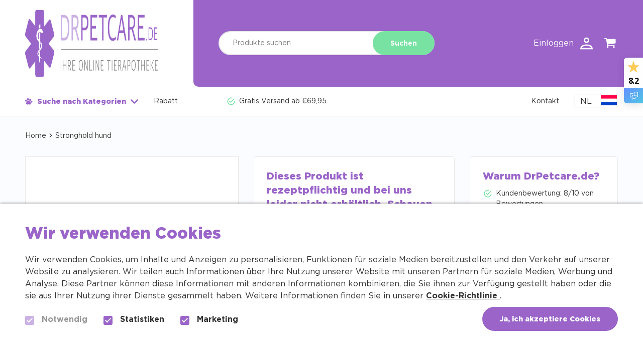

--- FILE ---
content_type: text/html; charset=UTF-8
request_url: https://www.drpetcare.de/p/festungshund/
body_size: 36800
content:
<!DOCTYPE html>
<html lang="de">
    <head>
        <meta charset="UTF-8">
        <meta name="viewport" content="initial-scale=1,maximum-scale=5,width=device-width" />
        <meta name="robots" content="index, follow"/>
        <link data-minify="1" rel="preload" type="text/css" href="https://www.drpetcare.de/wp-content/cache/min/1/wp-content/themes/bz-dierenapotheek/assets/stylesheets/style.css?ver=1769703614" data-rocket-async="style" as="style" onload="this.onload=null;this.rel='stylesheet'" onerror="this.removeAttribute('data-rocket-async')"  />
        <link href="https://www.drpetcare.de/wp-content/uploads/2020/06/favicon-1-64x64.png" rel="shortcut icon">
        <link href="https://www.drpetcare.de/wp-content/uploads/2020/06/favicon-1-64x64.png" rel="apple-touch-icon-precomposed">

                
        
            <script>
      function is_archive() {
        return ;
      }
    </script>
    <meta name='robots' content='index, follow, max-image-preview:large, max-snippet:-1, max-video-preview:-1' />

<!-- Google Tag Manager for WordPress by gtm4wp.com -->
<script data-cfasync="false" data-pagespeed-no-defer>
	var gtm4wp_datalayer_name = "dataLayer";
	var dataLayer = dataLayer || [];
	const gtm4wp_use_sku_instead = 0;
	const gtm4wp_currency = 'EUR';
	const gtm4wp_product_per_impression = 10;
	const gtm4wp_clear_ecommerce = false;
	const gtm4wp_datalayer_max_timeout = 2000;
</script>
<!-- End Google Tag Manager for WordPress by gtm4wp.com -->
	<!-- This site is optimized with the Yoast SEO plugin v26.8 - https://yoast.com/product/yoast-seo-wordpress/ -->
	<title>Stronghold hund kaufen? - DrPetcare.de - Ihre online Tierapotheke!</title>
<style id="rocket-critical-css">html,body,div,span,iframe,h1,p,a,img,b,u,form,label,header{margin:0;padding:0;border:0;font-size:100%;font:inherit;vertical-align:baseline}header{display:block}body{line-height:1;margin:0px!important;overflow-x:hidden!important}body,html{-webkit-font-smoothing:antialiased;-moz-osx-font-smoothing:grayscale}p{-webkit-margin-before:0px;-webkit-margin-after:0px;-webkit-margin-start:0px;-webkit-margin-end:0px}div,input,button,a{-webkit-box-sizing:border-box;-moz-box-sizing:border-box;box-sizing:border-box}b{font-weight:700}button,input{outline:none!important}button{border:none}a{text-decoration:none;color:inherit}input::-ms-clear{display:none}.clear{clear:both}img{max-width:100%;display:block}.overlay{position:absolute;left:0px;right:0px;top:0px;bottom:0px}.container{position:relative}.wrapper{width:100%;margin:0 auto;position:relative}button{font-family:inherit!important;-webkit-appearance:none}body,html{font-family:'Gotham',sans-serif;font-weight:400;font-size:16px;background:#FBFCFF;color:#323232;line-height:1.5em}.container-1{padding:0px 0px}.wrapper-1{max-width:1430px;padding:0px 50px}.mb-0{margin-bottom:0px!important}.mb-5{margin-bottom:5px!important}.mb-10{margin-bottom:10px!important}.mb-15{margin-bottom:15px!important}.mb-20{margin-bottom:20px!important}.mb-25{margin-bottom:25px!important}.mb-30{margin-bottom:30px!important}.mb-35{margin-bottom:35px!important}.pb-80{padding-bottom:80px!important}.clr-black-1{color:#000!important}.clr-white-1{color:#fff!important}.bg-white-1{background-color:#fff!important}.clr-purple-1{color:#9A64C9!important}.bg-purple-1{background-color:#9A64C9!important}.clr-green-1{color:#77E2A2!important}.bg-green-1{background-color:#77E2A2!important}.clr-black-2{color:#323232!important}.bg-black-2{background-color:#323232!important}.brick{position:relative;z-index:0}.columns{display:table;table-layout:fixed;width:100%;height:100%}.column{display:table-cell;vertical-align:top;height:100%;position:relative}.column-in{position:relative;height:100%}.column{display:table-cell;vertical-align:top}.fw-400{font-weight:400}.fw-500{font-weight:500}.fw-700{font-weight:700}.fw-800{font-weight:800}.op-25{opacity:0.25}.component p{margin-bottom:1em}.component p:last-child{margin-bottom:0px!important}button{font:inherit;padding:0;margin:0;background:transparent}.content{overflow:hidden}.component p a{color:#9A64C9;text-decoration:underline}@media screen and (-ms-high-contrast:active),(-ms-high-contrast:none){.featured-link-left img,.header-top-left img{width:100%}.form-text-in input:-ms-input-placeholder,.input-search-in input:-ms-input-placeholder{opacity:inherit}.form-text-in input::-ms-input-placeholder,.input-search-in input::-ms-input-placeholder{opacity:inherit}}.title-1{font-size:2.250em;line-height:1.222em}.title-2{font-size:2em;line-height:1.250em}.title-3{font-size:1.750em;line-height:1.286em}.title-5{font-size:1.250em;line-height:1.4em}.text-1{font-size:1em;line-height:1.5em}.text-2{font-size:0.875em;line-height:1.5em}.button{display:inline-block}.button-in{padding:15px 35px 12px;-webkit-border-radius:100px;-moz-border-radius:100px;border-radius:100px;text-align:center}.form-text-in input{background:#fff;border:2px solid #E8E8E8;-webkit-border-radius:5px;-moz-border-radius:5px;border-radius:5px;display:block;padding:10px;padding-top:12px;width:100%;font-size:1em;line-height:1.25em;outline:none;font-weight:inherit;color:inherit;-webkit-appearance:none;font-family:inherit}.form-text-in input{-webkit-border-radius:4px;-moz-border-radius:4px;border-radius:4px;font-size:14px;padding:0 15px;height:48px}.form-text-in input:-ms-input-placeholder,.input-search-in input:-ms-input-placeholder{color:inherit;opacity:0.5}.form-text-in input::-ms-input-placeholder,.input-search-in input::-ms-input-placeholder{color:inherit;opacity:0.5}.form-check{display:block;position:relative;padding-left:33px;line-height:1em}.form-check input{position:absolute;opacity:0;height:0;width:0}.form-checkmark{position:absolute;top:1px;left:0;height:23px;width:23px;background-color:#eee}.form-checkmark:after{content:"";position:absolute;display:none}.form-check input:checked~.form-checkmark:after{display:block}.form-check .form-checkmark:after{left:8px;top:4px;width:5px;height:10px;border:solid white;border-width:0 3px 3px 0;-webkit-transform:rotate(45deg);-ms-transform:rotate(45deg);transform:rotate(45deg)}.input-search-in{position:relative}.input-search-in input{display:block;width:100%;margin:0;height:48px;padding:5px 145px 5px 26px;font:inherit;font-size:14px;outline:none;border:2px solid #E8E8E8;-webkit-border-radius:24px;-moz-border-radius:24px;border-radius:24px;background:#FFF;-webkit-appearance:none}.input-search-in .button{position:absolute;top:0;right:0}.usps-small-1 .usp-item{display:table;width:100%;margin-bottom:10px}.usps-small-1 .usp-item-left{display:table-cell;vertical-align:top;width:26px;font-size:20px}.usps-small-1 .usp-item-right{display:table-cell;vertical-align:top}.usp-item-right .component a{color:inherit}.usps-small-1 .usp-item:last-child{margin-bottom:0}.form-checkmark{width:14px;height:14px;background-color:transparent;border:2px solid #E8E8E8;-webkit-border-radius:3px;-moz-border-radius:3px;border-radius:3px}.form-check input:checked~.form-checkmark{background-color:#9A64C9;border-color:#9A64C9}.form-check .form-checkmark:after{left:4px;top:0px;width:4px;height:9px;border:solid #FFF;border-width:0 2px 2px 0;-webkit-transform:rotate(45deg);-ms-transform:rotate(45deg);transform:rotate(45deg)}::placeholder{color:inherit;opacity:1}:-ms-input-placeholder{color:inherit}::-ms-input-placeholder{color:inherit}.checkout-item-top{margin-bottom:10px}.checkout-item-top-in{display:table;width:100%;table-layout:fixed;background:#FFF;padding:8px;border:1px solid #E8E8E8;-webkit-border-radius:5px;-moz-border-radius:5px;border-radius:5px}.checkout-item-top-image{display:table-cell;vertical-align:middle;padding:8px 4px}.checkout-item-top-image img{max-height:31px;margin:0 auto}.checkout-item-bottom-in{display:table;width:100%;background:#FFF;border:1px solid #E8E8E8;-webkit-border-radius:5px;-moz-border-radius:5px;border-radius:5px;padding:15px}.checkout-item-bottom-right{display:table-cell}header{position:relative;z-index:9999}.header-in{position:fixed;top:0;left:0;width:100%;border-bottom:1px solid #E8E8E8}.header-top-in{display:table;width:100%}.header-top-left,.header-top-center,.header-top-right{display:table-cell;vertical-align:middle;padding-top:20px;padding-bottom:20px}.header-top-left{width:335px;padding-right:70px}.header-top-center{position:relative;width:610px;padding-left:50px}.header-top-center .component{position:relative;z-index:2}.header-top-overlay{z-index:1;width:auto;left:0;right:-9999px;border-bottom-left-radius:10px;-webkit-border-bottom-left-radius:10px}.header-top-right{text-align:right}.header-top-right-in{display:inline-block;position:relative;z-index:2;margin:0 -10px;top:7px}.header-top-right-in .icon{font-size:27px;color:#FFF;position:relative;top:3px}.header-top-right a{float:left;padding:0 10px;position:relative}.header-top-right a,.header-top-right a .component,.header-login .icon{display:inline-block;vertical-align:middle}.header-cart .icon{font-size:30px;top:0}.header-login .icon{margin-left:8px;font-size:25px}.header-bottom-left>div{display:inline-block;vertical-align:middle}.header-bottom-left-links{margin-left:26px}.header-usps{margin:0 -12px;position:relative;top:3px}.header-usps .usp-item-container{display:inline-block;vertical-align:middle;padding:0 12px}.header-usps .usp-item{margin-bottom:0!important}.header-bottom-right{text-align:right}.header-bottom-right-links{display:inline-block;margin:0 -12px}.header-bottom-right-links>*{display:inline-block;vertical-align:middle;padding:0 12px}.header-bottom-in{display:table;width:100%;position:relative}.header-bottom-left,.header-bottom-right,.header-bottom-center{display:table-cell;vertical-align:middle}.header-bottom a,.header-nav-trigger{padding-top:19px;padding-bottom:17px}.header-bottom-left{width:400px}.header-nav-trigger .icon{font-size:15px;position:relative;top:3px}.header-nav-trigger .icon-paw-fill{margin-right:9px}.header-nav-trigger .icon-arrow-down{margin-left:9px}@media screen and (max-width:1320px){.header-top-center{width:480px}}.header-top-mobile{display:none}.nav-toggle{margin-left:-10px;overflow:visible;display:none;position:relative}.nav-toggle-in{width:21px;height:14px;margin:0 auto}.nav-toggle-in-content,.nav-toggle-in-content::before,.nav-toggle-in-content::after{width:21px;height:2px;background-color:#9A64C9;-webkit-border-radius:2px;-moz-border-radius:2px;border-radius:2px;position:absolute}.nav-toggle-in-content::before,.nav-toggle-in-content::after{content:"";display:block}.nav-toggle-in-content::before{top:6px}.nav-toggle-in-content::after{bottom:-9px;top:12px}.nav-toggle-text{display:block;text-transform:uppercase;text-align:center;font-size:12px}.nav-toggle-outer{padding:10px 10px 1px}.header-dropdown-overlay{display:none;position:absolute;top:100%;margin-top:1px;left:-9999px;right:-9999px;bottom:-9999px;z-index:1}.header-dropdown{display:none;z-index:2;position:absolute;left:-30px;right:-30px;top:100%;margin-top:1px}.header-dropdown-in{display:table;width:100%;position:relative;z-index:3}.header-dropdown-section{display:none}.header-dropdown-section-in{display:table}.header-dropdown-left{display:table-cell;vertical-align:top;width:220px;padding-top:20px;padding-bottom:10px}.header-dropdown-right{display:table-cell;vertical-align:top;padding:26px 60px}.header-dropdown-section-column{display:table-cell;vertical-align:top;width:185px}.header-dropdown-left a{display:block;padding:10px 30px;background:#FFF}.header-dropdown-section-column a{display:block;padding:7px 0}.header-dropdown-mobile{display:none}.header-dropdown-link .icon-arrow-right{float:right}.brick-breadcrumbs-1 .container{padding:30px 0}.breadcrumbs-in a,.breadcrumbs-in .icon,.breadcrumbs-in .breadcrumb_last{display:inline-block;vertical-align:middle;float:left}.breadcrumbs-in .icon{position:relative;font-size:8px;padding:0 5px;top:1px}.breadcrumbs-in:after{display:table;clear:both;content:''}.featured-link{display:block;background:#FFF;border-bottom:1px solid #E8E8E8}.featured-link:last-child{border:none}.featured-link-in{display:table;width:100%;padding:18px}.featured-link-left{display:table-cell;width:70px}.featured-link-right{display:table-cell;vertical-align:middle;padding-left:22px}.filter-usps{width:100%;padding:25px;-webkit-border-radius:5px;-moz-border-radius:5px;border-radius:5px;border:1px solid #E8E8E8;-webkit-border-radius:5px;-moz-border-radius:5px;border-radius:5px;margin-bottom:0.7em;margin-top:0.7em}.side_featured{width:100%;-webkit-border-radius:5px;-moz-border-radius:5px;border-radius:5px;border:1px solid #E8E8E8;-webkit-border-radius:5px;-moz-border-radius:5px;border-radius:5px;margin-bottom:0.7em;margin-top:0.7em}.side_featured .featured-link{-webkit-border-radius:5px;-moz-border-radius:5px;border-radius:5px}.products-single-top .column-3 .filter-usps{margin-top:0!important}.products-single-top{margin-bottom:50px}.products-single-top .column-1{width:425px}.products-single-top .column-2{padding:0 30px}.products-single-top .column-2 .column-in{border:1px solid #E8E8E8;-webkit-border-radius:5px;-moz-border-radius:5px;border-radius:5px}.products-single-top .column-2 .column-in{padding:40px}.product-quantity-in,.product-single-under-in{display:table;width:100%}.product-quantity-left{display:table-cell;vertical-align:middle;width:110px;padding-right:10px}.product-quantity-center,.product-quantity-right,.product-quantity-center,.product-single-under-right{display:table-cell;vertical-align:top}.product-quantity-center{width:55px}.products-single-top .column-3{width:335px}.product-quantity{margin-bottom:35px}.product-quantity-right{padding-left:10px}.product-quantity-right .button{display:block;width:100%}.product-quantity-right .button .button-in{background:#77E2A2!important;padding-left:15px;padding-right:15px}.product-single-under-right{width:135px;text-align:right}.product-single-under-right .usp-item{width:auto;margin-left:auto}.products-single-top .checkout-item-top{margin-bottom:20px}@media screen and (max-width:1410px){.products-single-top .column-3{width:295px}.products-single-top .column-2 .column-in{padding:25px}.product-quantity-left{width:67px}}.form-check-in.disabled label{opacity:0.5}.quantity input.qty{min-width:60px}.header-lang-in{position:relative}.trp-language-switcher{margin:0;display:block;position:static}.trp-language-switcher .trp-ls-shortcode-current-language{display:block;background-image:none;padding:0;width:88px!important;text-align:center;border:2px solid #FAFAFA;-webkit-border-radius:4px;-moz-border-radius:4px;border-radius:4px}.trp-language-switcher>div>a>img{height:20px;width:32px;float:right;margin-left:8px;margin-right:0}.trp-language-switcher>div>a{color:inherit;font-size:inherit;line-height:20px;padding:10px;-webkit-border-radius:0;-moz-border-radius:0;border-radius:0}input[type=number]::-webkit-inner-spin-button,input[type=number]::-webkit-outer-spin-button{-webkit-appearance:none;margin:0}input[type=number]{-moz-appearance:textfield}.cookie-popup{position:fixed;bottom:0;width:100%;background-color:#FFFFFF;z-index:999999;padding:40px 0;max-height:45vh;overflow-x:hidden;overflow-y:auto;-webkit-box-shadow:0px 0px 22px 0px rgba(172,172,172,0.5);-moz-box-shadow:0px 0px 22px 0px rgba(172,172,172,0.5);box-shadow:0px 0px 22px 0px rgba(172,172,172,0.5)}.cookie-popup-bottom{display:table;width:100%}.cookie-popup-bottom-left{display:table-cell;vertical-align:bottom}.cookie-popup-bottom-left .component{display:inline-block;vertical-align:bottom}.cookie-popup-bottom-right{display:table-cell;vertical-align:bottom;width:330px;text-align:right}.cookie-tabs{display:none;font-size:0.9em;margin-top:20px}.cookie-tabs-top{border-bottom:1px solid #ccc;height:35px}.cookie-tabs-top div{display:block;float:left;line-height:35px;height:35px;padding:0px 10px;margin-right:0px}.cookie-tabs-top div.active{border:1px solid #ccc;border-bottom:1px solid #fff}.cookie-tabs-bottom [data-tab]{padding-top:10px;display:none}.cookie-tabs-bottom [data-tab].active{display:block}.cookies-info-in{display:table;width:100%}.cookies-info-left,.cookies-info-right{display:table-cell;vertical-align:top}.cookies-info-left{width:160px}.cookies-info-left div{padding:5px 0px;border-bottom:1px solid #ccc}.cookies-info-left div.active{color:#9A64C9!important}.cookies-info-right{border-left:1px solid #ccc;padding-left:20px;padding-top:5px}.cookies-info-left div:last-child{border-bottom:0px}.cookie-tabs-bottom p{margin-bottom:10px}.cookie-tabs-bottom .btn{display:inline-block;text-decoration:none}.cookies-info-right [data-cookieinfo-tab]{display:none}.cookies-info-right [data-cookieinfo-tab].active{display:block}.cookies-info-right .title{font-weight:600;font-size:1em;color:#232626;margin-bottom:0.25em}.cookie-table-row{display:table;width:100%;table-layout:fixed;margin-bottom:5px}.cookie-table-column{display:table-cell;vertical-align:top;padding:3px 10px}.cookie-table-column.remove-overflow{white-space:nowrap;overflow:hidden;text-overflow:ellipsis}.cookie-table-row:first-child{background:#f1f1f1;font-weight:600}.cookies-info-right .title{display:none}.cookie-popup .form-check input:checked~.value{font-weight:700}.cookie-popup-bottom-left .component{display:inline-block;vertical-align:middle;padding-right:27px}.cookie-popup-bottom-left .component:last-child{padding-right:0}.cookie-tabs-bottom{padding-top:10px}#woof_html_buffer{display:none!important}.product-delivery .icon{position:relative;top:2px}.stock-indicator{display:inline-table!important;width:auto!important;border:1px solid #77E2A2;-webkit-border-radius:14px;-moz-border-radius:14px;border-radius:14px;padding:3px 5px;text-align:left;line-height:0;position:relative}.stock-indicator .usp-item-left{width:23px}.stock-indicator .usp-item-right{vertical-align:middle}.stock-indicator .usp-item-right .text{font-size:12px!important}.bricks{position:relative}.brick-products-single-1{margin-top:0!important}.brick-products-single-1 .product-single-slider-top-text{display:none}.brick-products-single-1 .dots-container{width:100%;position:absolute;bottom:0}.brick-products-single-1 .dots{text-align:center}.products-single-top .column-2 .hide-pdp-mobile p a,.product-single-slider-top-text .component p a{text-decoration:none;color:inherit}@media (max-width:767px){.text-3-moby{font-size:0.8rem;line-height:1rem}}.cookie-popup{display:none}.header-variant-1{min-height:150px}@media screen and (max-width:1350px){.header-usps .usp-item-container{display:none}.header-usps .usp-item-container:first-child{display:block}}@media screen and (max-width:1224px){.container-1{padding:80px 0px}.wrapper-1{padding:0px 40px}.header-bottom-left{width:320px}.header-top-left{width:270px;padding-right:40px}.header-top-center{padding-left:40px;width:370px}.header-dropdown{left:-20px;right:-20px}.header-dropdown-left a{padding:10px 20px}.products-single-top .column-1{width:325px}.products-single-top .column-3{width:265px}.products-single-top .column-2{padding:0 20px}.product-quantity-left,.product-single-under-right{display:table-header-group}.product-single-under-right{text-align:left}.product-quantity-center,.product-quantity-right{padding-top:7px}.product-single-under-right .usp-item{width:100%;margin:0}.product-quantity{margin-bottom:20px}}@media screen and (max-width:1024px){.container-1{padding:60px 0px}.wrapper-1{padding:0px 30px}.mb-0{margin-bottom:0px!important}.mb-5{margin-bottom:4px!important}.mb-10{margin-bottom:8px!important}.mb-15{margin-bottom:13px!important}.mb-20{margin-bottom:17px!important}.mb-25{margin-bottom:21px!important}.mb-30{margin-bottom:25px!important}.mb-35{margin-bottom:29px!important}.pb-80{padding-bottom:67px!important}.title-1{font-size:2em}.title-2{font-size:2em}.header-top-in{table-layout:fixed}.header-top-center{position:static;width:0}.header-top-overlay{display:none}.header-top-right-in .icon{color:#9A64C9}.header-top-right-in a{display:none}.header-top-right-in .header-cart{display:inline-block}.header-cart .icon{font-size:36px;top:0}.header-top-mobile{display:table-cell;position:relative;vertical-align:middle}.header-top-left{width:270px;padding:0 20px}.nav-toggle{display:inline-block}.header-top-left,.header-top-center,.header-top-right{padding-top:10px;padding-bottom:10px}.header-bottom-center,.header-bottom-right,.header-bottom-left-links,.header-nav-trigger>.component{display:none!important}.header-bottom-left{width:auto}.header-bottom{height:0}.header-top-center .search-1{position:absolute;left:0;top:100%;width:100%;z-index:2}.header-top-center .search-1 .input-search-in{background:#9A64C9;padding:10px 20px}header .input-search-in .button{top:10px;right:20px}.header-top-center .component{position:static}.header-dropdown,.header-dropdown-overlay{position:fixed;display:none;left:0;right:0;margin-top:0}.header-dropdown-left{padding-top:0}.header-dropdown-in,.header-dropdown-left{display:block;width:auto}.header-dropdown-in{overflow-x:hidden;overflow-y:auto}.header-dropdown-right{display:none}.header-dropdown-left a .icon{padding:10px;top:-6px;margin-right:-10px}.header-dropdown-left a .icon{float:right}.header-dropdown-section>.component{display:none}.header-dropdown-section-in,.header-dropdown-section-column{display:block}.header-dropdown-section-in{padding-left:20px}.header-dropdown-mobile-in{display:table;width:100%;table-layout:fixed}.header-dropdown-mobile-left,.header-dropdown-mobile-right{display:table-cell;vertical-align:middle}.header-dropdown-mobile-right{text-align:right;padding-right:20px}.header-dropdown-mobile,.header-dropdown-mobile a{display:block}.header-dropdown-mobile .header-login .icon{margin-right:10px;margin-left:0;font-size:18px}.header-dropdown-left a,.header-dropdown-mobile a{padding:15px 20px}.header-dropdown-mobile .header-lang{display:inline-block;vertical-align:middle}.header-lang-in{padding-right:0;margin-right:0}.header-dropdown-section-column a{padding:6px 20px!important}.checkout-item-top{margin-bottom:20px}.mobile-move{animation:css 0s 3s forwards;opacity:0;height:0px}@keyframes css{to{opacity:1;height:auto}}.products-single-top .columns{display:block}.products-single-top .column{display:block;width:auto;padding:0}.products-single-top .column-1{margin-bottom:10px}.products-single-top .column-2{margin-bottom:20px}.product-quantity-left{display:table-cell}.product-quantity-center,.product-quantity-right{padding-top:0}.is-product-single .breadcrumbs-in>span a,.is-product-single .breadcrumbs-in>span .icon,.is-product-single .breadcrumbs-in>span>span a{display:none}.is-product-single .breadcrumbs-in .icon{-webkit-transform:rotate(180deg);-moz-transform:rotate(180deg);-ms-transform:rotate(180deg);-o-transform:rotate(180deg);transform:rotate(180deg);padding-right:0;top:-3px}.brick-products-single-1 .product-single-slider-top-text{display:inline-block}.brick-products-single-1 .column-2 .name,.brick-products-single-1 .column-2 .brand{display:none}.brick-products-single-1 .product-price{display:inline-block;float:right}.brick-products-single-1 .product-delivery{display:inline-block;max-width:71%}.brick-products-single-1 .product-delivery .component:first-of-type{display:inline-block}.brick-products-single-1 .dots{position:relative;z-index:2}.hide-pdp-mobile{display:none!important}}@media screen and (max-width:768px){.columns,.column{display:block}.container-1{padding:0px 0px}.wrapper-1{padding:0px 25px}.mb-0{margin-bottom:0px!important}.mb-5{margin-bottom:3px!important}.mb-10{margin-bottom:6px!important}.mb-15{margin-bottom:9px!important}.mb-20{margin-bottom:13px!important}.mb-25{margin-bottom:16px!important}.mb-30{margin-bottom:19px!important}.mb-35{margin-bottom:22px!important}.pb-80{padding-bottom:50px!important}.title-1{font-size:1.750em}.title-2{font-size:1.750em}.header-top-left{width:220px}.header-top-left,.header-top-center,.header-top-right{padding-top:5px;padding-bottom:5px}.brick-breadcrumbs-1 .container{padding:20px 0}.is-product-single .brick-breadcrumbs-1 .container{padding:15px 0 10px}.products-single-top{margin-bottom:20px}.cookie-popup{max-height:100vh;padding:20px 0}.cookie-popup-bottom{display:block}.cookie-popup-bottom-left{display:block;vertical-align:middle;margin-bottom:20px}.cookie-popup-bottom-right{display:block;width:auto;text-align:left}.cookie-tabs-top{height:32px}.cookie-tabs-top div{line-height:32px;height:32px;padding:0px 7px}.cookie-tabs-bottom p{margin-bottom:6px}.cookies-info-left{width:140px}.cookie-table-row:first-child{display:none}.cookie-table-row,.cookie-table-column{display:block}.cookie-table-column{padding:2px 0px}.cookie-table-row{border-top:1px solid #ccc;padding-top:5px}.cookies-info-right .title{display:block}}@media screen and (max-width:480px){.container-1{padding:0px 0px}.wrapper-1{padding:0px 20px}.mb-0{margin-bottom:0px!important}.mb-5{margin-bottom:2px!important}.mb-10{margin-bottom:4px!important}.mb-15{margin-bottom:6px!important}.mb-20{margin-bottom:8px!important}.mb-25{margin-bottom:10px!important}.mb-30{margin-bottom:12px!important}.mb-35{margin-bottom:14px!important}.pb-80{padding-bottom:31px!important}.title-1{font-size:1.5em}.title-2{font-size:1.5em}.title-3{font-size:1.5em}.brick-products-single-1 .product-single-slider-top-text .title{font-size:21px!important}.product-single-slider-top-text .component .text{font-size:12px!important}}@media screen and (min-width:1024px){.brick-products-single-1 .dots{display:none}}@font-face{font-family:'Gotham';src:url(https://www.drpetcare.de/wp-content/themes/bz-dierenapotheek/assets/fonts/Gotham-Book.eot);src:url(https://www.drpetcare.de/wp-content/themes/bz-dierenapotheek/assets/fonts/Gotham-Book.eot?#iefix) format('embedded-opentype'),url(https://www.drpetcare.de/wp-content/themes/bz-dierenapotheek/assets/fonts/Gotham-Book.woff2) format('woff2'),url(https://www.drpetcare.de/wp-content/themes/bz-dierenapotheek/assets/fonts/Gotham-Book.woff) format('woff'),url(https://www.drpetcare.de/wp-content/themes/bz-dierenapotheek/assets/fonts/Gotham-Book.ttf) format('truetype'),url(https://www.drpetcare.de/wp-content/themes/bz-dierenapotheek/assets/fonts/Gotham-Book.svg#Gotham-Book) format('svg');font-weight:400;font-style:normal;font-display:swap}@font-face{font-family:'Gotham';src:url(https://www.drpetcare.de/wp-content/themes/bz-dierenapotheek/assets/fonts/Gotham-Black.eot);src:url(https://www.drpetcare.de/wp-content/themes/bz-dierenapotheek/assets/fonts/Gotham-Black.eot?#iefix) format('embedded-opentype'),url(https://www.drpetcare.de/wp-content/themes/bz-dierenapotheek/assets/fonts/Gotham-Black.woff2) format('woff2'),url(https://www.drpetcare.de/wp-content/themes/bz-dierenapotheek/assets/fonts/Gotham-Black.woff) format('woff'),url(https://www.drpetcare.de/wp-content/themes/bz-dierenapotheek/assets/fonts/Gotham-Black.ttf) format('truetype'),url(https://www.drpetcare.de/wp-content/themes/bz-dierenapotheek/assets/fonts/Gotham-Black.svg#Gotham-Black) format('svg');font-weight:800;font-style:normal;font-display:swap}@font-face{font-family:'Gotham';src:url(https://www.drpetcare.de/wp-content/themes/bz-dierenapotheek/assets/fonts/Gotham-Bold.eot);src:url(https://www.drpetcare.de/wp-content/themes/bz-dierenapotheek/assets/fonts/Gotham-Bold.eot?#iefix) format('embedded-opentype'),url(https://www.drpetcare.de/wp-content/themes/bz-dierenapotheek/assets/fonts/Gotham-Bold.woff2) format('woff2'),url(https://www.drpetcare.de/wp-content/themes/bz-dierenapotheek/assets/fonts/Gotham-Bold.woff) format('woff'),url(https://www.drpetcare.de/wp-content/themes/bz-dierenapotheek/assets/fonts/Gotham-Bold.ttf) format('truetype'),url(https://www.drpetcare.de/wp-content/themes/bz-dierenapotheek/assets/fonts/Gotham-Bold.svg#Gotham-Bold) format('svg');font-weight:700;font-style:normal;font-display:swap}@font-face{font-family:'Gotham';src:url(https://www.drpetcare.de/wp-content/themes/bz-dierenapotheek/assets/fonts/Gotham-Medium.eot);src:url(https://www.drpetcare.de/wp-content/themes/bz-dierenapotheek/assets/fonts/Gotham-Medium.eot?#iefix) format('embedded-opentype'),url(https://www.drpetcare.de/wp-content/themes/bz-dierenapotheek/assets/fonts/Gotham-Medium.woff2) format('woff2'),url(https://www.drpetcare.de/wp-content/themes/bz-dierenapotheek/assets/fonts/Gotham-Medium.woff) format('woff'),url(https://www.drpetcare.de/wp-content/themes/bz-dierenapotheek/assets/fonts/Gotham-Medium.ttf) format('truetype'),url(https://www.drpetcare.de/wp-content/themes/bz-dierenapotheek/assets/fonts/Gotham-Medium.svg#Gotham-Medium) format('svg');font-weight:500;font-style:normal;font-display:swap}@font-face{font-family:"dierenapotheek";src:url(https://www.drpetcare.de/wp-content/themes/bz-dierenapotheek/assets/fonts/dierenapotheek.eot);src:url(https://www.drpetcare.de/wp-content/themes/bz-dierenapotheek/assets/fonts/dierenapotheek.eot?#iefix) format("embedded-opentype"),url(https://www.drpetcare.de/wp-content/themes/bz-dierenapotheek/assets/fonts/dierenapotheek.woff) format("woff"),url(https://www.drpetcare.de/wp-content/themes/bz-dierenapotheek/assets/fonts/dierenapotheek.ttf) format("truetype"),url(https://www.drpetcare.de/wp-content/themes/bz-dierenapotheek/assets/fonts/dierenapotheek.svg#dierenapotheek) format("svg");font-weight:normal;font-style:normal;font-display:swap}[class*=" icon-"]:before{font-family:"dierenapotheek"!important;font-style:normal!important;font-weight:normal!important;font-variant:normal!important;text-transform:none!important;speak:none;line-height:1;-webkit-font-smoothing:antialiased;-moz-osx-font-smoothing:grayscale}.icon-cart:before{content:"\63"}.icon-checked:before{content:"\64"}.icon-user:before{content:"\69"}.icon-arrow-down:before{content:"\6a"}.icon-arrow-left:before{content:"\6b"}.icon-arrow-right:before{content:"\6c"}.icon-paw-fill:before{content:"\6e"}.icon-on-time:before{content:"\6f"}.native-gallery{width:100%;height:425px;position:relative;overflow-x:hidden;overflow-y:hidden;white-space:nowrap;border:rgb(232,232,232) 1px solid;background-color:white;box-sizing:border-box;padding:20px}.native-gallery__main-view{top:0;left:0;position:absolute;height:100%;display:flex;flex-direction:row;align-items:center;border-radius:5px}.native-gallery__main-view>*{margin:0;padding:0;max-height:100%;height:auto;flex:0 0 100%;display:flex;flex-direction:row;justify-content:center}.native-gallery__main-view>*>img{flex:0 0 auto;object-fit:contain}.native-gallery-thumbnails{margin-top:10px;position:relative;display:flex;flex-wrap:wrap;justify-content:flex-start;align-items:flex-start}.native-gallery-thumbnail{align-items:center;background-color:white;border-radius:5px;border:rgb(232,232,232) 1px solid;display:flex;flex-shrink:none;flex:0 0 24%;justify-content:center;margin-bottom:5px;padding:5px}.native-gallery-thumbnail img{object-fit:contain}.native-gallery-thumbnail:not(:nth-child(4n)){margin-right:1.33%!important}.native-gallery__controls{display:none;top:0;left:0;z-index:50;width:100%;position:absolute;justify-content:space-between;top:50%;transform:translateY(-50%);padding:10px}.native-gallery__controls button{color:#9A64C9!important;font-size:19px}@media only screen and (max-width:1024px){.native-gallery__controls{display:flex}}.native-gallery__parent{position:relative}:root{--wp-block-synced-color:#7a00df;--wp-block-synced-color--rgb:122,0,223;--wp-bound-block-color:var(--wp-block-synced-color);--wp-editor-canvas-background:#ddd;--wp-admin-theme-color:#007cba;--wp-admin-theme-color--rgb:0,124,186;--wp-admin-theme-color-darker-10:#006ba1;--wp-admin-theme-color-darker-10--rgb:0,107,160.5;--wp-admin-theme-color-darker-20:#005a87;--wp-admin-theme-color-darker-20--rgb:0,90,135;--wp-admin-border-width-focus:2px}:root{--wp--preset--font-size--normal:16px;--wp--preset--font-size--huge:42px}.screen-reader-text{border:0;clip-path:inset(50%);height:1px;margin:-1px;overflow:hidden;padding:0;position:absolute;width:1px;word-wrap:normal!important}div.woof_info_popup{position:fixed;top:48%;left:48%;z-index:10001;display:none;overflow:hidden;padding:20px;border-radius:5px;background-color:rgba(0,0,0,.6);box-shadow:inset 0 0 0 1px rgba(0,0,0,.6),inset 0 0 0 2px rgba(255,255,255,.2);color:#fff;font-size:22px;font-family:'Oswald',sans-serif}:root{--woof-sd-ie-ch_width:25px;--woof-sd-ie-ch_height:25px;--woof-sd-ie-ch_space:1px;--woof-sd-ie-ch_space_color:#ffffff;--woof-sd-ie-ch_text_top:0;--woof-sd-ie-ch_text_color:#6d6d6d;--woof-sd-ie-ch_hover_text_color:#333333;--woof-sd-ie-ch_selected_text_color:#000000;--woof-sd-ie-ch_font_size:15px;--woof-sd-ie-ch_font_family:inherit;--woof-sd-ie-ch_font_weight:400;--woof-sd-ie-ch_hover_font_weight:400;--woof-sd-ie-ch_selected_font_weight:400;--woof-sd-ie-ch_line_height:18px;--woof-sd-ie-ch_side_padding:0;--woof-sd-ie-ch_color:#ffffff;--woof-sd-ie-ch_hover_color:#79b8ff;--woof-sd-ie-ch_selected_color:#79b8ff;--woof-sd-ie-ch_image:url();--woof-sd-ie-ch_selected_image:url();--woof-sd-ie-ch_hover_image:url();--woof-sd-ie-ch_hover_scale:100;--woof-sd-ie-ch_selected_scale:100;--woof-sd-ie-ch_border_radius:0;--woof-sd-ie-ch_border_width:1px;--woof-sd-ie-ch_hover_border_width:1px;--woof-sd-ie-ch_selected_border_width:1px;--woof-sd-ie-ch_border_color:#79b8ff;--woof-sd-ie-ch_hover_border_color:#79b8ff;--woof-sd-ie-ch_selected_border_color:#79b8ff;--woof-sd-ie-ch_border_style:solid;--woof-sd-ie-ch_hover_border_style:solid;--woof-sd-ie-ch_selected_border_style:solid;--woof-sd-ie-ch_margin_right:9px;--woof-sd-ie-ch_margin_bottom:11px;--woof-sd-ie-ch_childs_left_shift:19px;--woof-sd-ie-ch_counter_show:inline-flex;--woof-sd-ie-ch_counter_width:14px;--woof-sd-ie-ch_counter_height:14px;--woof-sd-ie-ch_counter_side_padding:0;--woof-sd-ie-ch_counter_top:-2px;--woof-sd-ie-ch_counter_right:0;--woof-sd-ie-ch_counter_font_size:9px;--woof-sd-ie-ch_counter_font_family:consolas;--woof-sd-ie-ch_counter_font_weight:500;--woof-sd-ie-ch_counter_color:#477bff;--woof-sd-ie-ch_counter_bg_color:#ffffff;--woof-sd-ie-ch_counter_bg_image:url();--woof-sd-ie-ch_counter_border_width:1px;--woof-sd-ie-ch_counter_border_radius:50%;--woof-sd-ie-ch_counter_border_color:#477bff;--woof-sd-ie-ch_counter_border_style:solid}:root{--woof-sd-ie-rad_width:25px;--woof-sd-ie-rad_height:25px;--woof-sd-ie-rad_space:1px;--woof-sd-ie-rad_space_color:#ffffff;--woof-sd-ie-rad_text_top:0;--woof-sd-ie-rad_text_color:#6d6d6d;--woof-sd-ie-rad_hover_text_color:#333333;--woof-sd-ie-rad_selected_text_color:#000000;--woof-sd-ie-rad_font_size:14px;--woof-sd-ie-rad_font_family:inherit;--woof-sd-ie-rad_font_weight:400;--woof-sd-ie-rad_hover_font_weight:400;--woof-sd-ie-rad_selected_font_weight:400;--woof-sd-ie-rad_line_height:18px;--woof-sd-ie-rad_color:#ffffff;--woof-sd-ie-rad_hover_color:#79b8ff;--woof-sd-ie-rad_selected_color:#79b8ff;--woof-sd-ie-rad_image:url();--woof-sd-ie-rad_selected_image:url();--woof-sd-ie-rad_hover_image:url();--woof-sd-ie-rad_hover_scale:100;--woof-sd-ie-rad_selected_scale:100;--woof-sd-ie-rad_border_radius:50%;--woof-sd-ie-rad_border_width:1px;--woof-sd-ie-rad_hover_border_width:1px;--woof-sd-ie-rad_selected_border_width:1px;--woof-sd-ie-rad_border_color:#79b8ff;--woof-sd-ie-rad_hover_border_color:#79b8ff;--woof-sd-ie-rad_selected_border_color:#79b8ff;--woof-sd-ie-rad_border_style:solid;--woof-sd-ie-rad_hover_border_style:solid;--woof-sd-ie-rad_selected_border_style:solid;--woof-sd-ie-rad_margin_right:9px;--woof-sd-ie-rad_margin_bottom:11px;--woof-sd-ie-rad_childs_left_shift:19px;--woof-sd-ie-rad_counter_show:inline-flex;--woof-sd-ie-rad_counter_width:14px;--woof-sd-ie-rad_counter_height:14px;--woof-sd-ie-rad_counter_side_padding:0;--woof-sd-ie-rad_counter_top:-2px;--woof-sd-ie-rad_counter_right:0;--woof-sd-ie-rad_counter_font_size:9px;--woof-sd-ie-rad_counter_font_family:consolas;--woof-sd-ie-rad_counter_font_weight:500;--woof-sd-ie-rad_counter_color:#477bff;--woof-sd-ie-rad_counter_bg_color:#ffffff;--woof-sd-ie-rad_counter_bg_image:url();--woof-sd-ie-rad_counter_border_width:1px;--woof-sd-ie-rad_counter_border_radius:50%;--woof-sd-ie-rad_counter_border_color:#477bff;--woof-sd-ie-rad_counter_border_style:solid}:root{--woof-sd-ie-sw_vertex_enabled_bg_color:#79b8ff;--woof-sd-ie-sw_vertex_enabled_bg_image:url();--woof-sd-ie-sw_vertex_enabled_border_color:#79b8ff;--woof-sd-ie-sw_vertex_enabled_border_style:solid;--woof-sd-ie-sw_vertex_disabled_bg_color:#ffffff;--woof-sd-ie-sw_vertex_disabled_bg_image:url();--woof-sd-ie-sw_vertex_disabled_border_color:#ffffff;--woof-sd-ie-sw_vertex_disabled_border_style:solid;--woof-sd-ie-sw_vertex_border_width:1px;--woof-sd-ie-sw_substrate_enabled_bg_color:#c8e1ff;--woof-sd-ie-sw_substrate_enabled_bg_image:url();--woof-sd-ie-sw_substrate_enabled_border_color:#c8e1ff;--woof-sd-ie-sw_substrate_enabled_border_style:solid;--woof-sd-ie-sw_substrate_disabled_bg_color:#9a9999;--woof-sd-ie-sw_substrate_disabled_bg_image:url();--woof-sd-ie-sw_substrate_disabled_border_color:#9a9999;--woof-sd-ie-sw_substrate_disabled_border_style:solid;--woof-sd-ie-sw_substrate_border_width:1px;--woof-sd-ie-sw_vertex_size:20px;--woof-sd-ie-sw_vertex_border_radius:50%;--woof-sd-ie-sw_vertex_top:0;--woof-sd-ie-sw_substrate_width:34px;--woof-sd-ie-sw_substrate_height:14px;--woof-sd-ie-sw_substrate_border_radius:8px;--woof-sd-ie-sw_label_font_color:#6d6d6d;--woof-sd-ie-sw_label_font_size:16px;--woof-sd-ie-sw_label_font_weight:400;--woof-sd-ie-sw_label_line_height:23px;--woof-sd-ie-sw_label_font_family:inherit;--woof-sd-ie-sw_label_left:15px;--woof-sd-ie-sw_label_top:-16px;--woof-sd-ie-sw_margin_bottom:5px;--woof-sd-ie-sw_childs_left_shift:15px;--woof-sd-ie-sw_counter_show:inline-flex;--woof-sd-ie-sw_counter_width:14px;--woof-sd-ie-sw_counter_height:14px;--woof-sd-ie-sw_counter_side_padding:0;--woof-sd-ie-sw_counter_top:-2px;--woof-sd-ie-sw_counter_right:-3px;--woof-sd-ie-sw_counter_font_size:9px;--woof-sd-ie-sw_counter_font_family:consolas;--woof-sd-ie-sw_counter_font_weight:500;--woof-sd-ie-sw_counter_color:#477bff;--woof-sd-ie-sw_counter_bg_color:#ffffff;--woof-sd-ie-sw_counter_bg_image:url();--woof-sd-ie-sw_counter_border_width:1px;--woof-sd-ie-sw_counter_border_radius:50%;--woof-sd-ie-sw_counter_border_color:#477bff;--woof-sd-ie-sw_counter_border_style:solid}:root{--woof-sd-ie-clr_width:60px;--woof-sd-ie-clr_height:60px;--woof-sd-ie-clr_show_tooltip:none;--woof-sd-ie-clr_show_tooltip_count:block-inline;--woof-sd-ie-clr_color:#000000;--woof-sd-ie-clr_image:url();--woof-sd-ie-clr_hover_scale:110;--woof-sd-ie-clr_selected_scale:110;--woof-sd-ie-clr_border_radius:50%;--woof-sd-ie-clr_border_width:1px;--woof-sd-ie-clr_hover_border_width:1px;--woof-sd-ie-clr_selected_border_width:1px;--woof-sd-ie-clr_border_color:#79b8ff;--woof-sd-ie-clr_hover_border_color:#79b8ff;--woof-sd-ie-clr_selected_border_color:#79b8ff;--woof-sd-ie-clr_border_style:solid;--woof-sd-ie-clr_hover_border_style:dashed;--woof-sd-ie-clr_selected_border_style:dashed;--woof-sd-ie-clr_margin_right:9px;--woof-sd-ie-clr_margin_bottom:11px;--woof-sd-ie-clr_counter_show:inline-flex;--woof-sd-ie-clr_counter_width:14px;--woof-sd-ie-clr_counter_height:14px;--woof-sd-ie-clr_counter_side_padding:0;--woof-sd-ie-clr_counter_top:4px;--woof-sd-ie-clr_counter_right:0;--woof-sd-ie-clr_counter_font_size:9px;--woof-sd-ie-clr_counter_font_family:consolas;--woof-sd-ie-clr_counter_font_weight:500;--woof-sd-ie-clr_counter_color:#477bff;--woof-sd-ie-clr_counter_bg_color:#ffffff;--woof-sd-ie-clr_counter_bg_image:url();--woof-sd-ie-clr_counter_border_width:1px;--woof-sd-ie-clr_counter_border_radius:50%;--woof-sd-ie-clr_counter_border_color:#477bff;--woof-sd-ie-clr_counter_border_style:solid}:root{--woof-sd-ie-vertex_enabled_bg_color:#79b8ff;--woof-sd-ie-substrate_enabled_bg_color:#c8e1ff;--woof-sd-ie-vertex_disabled_bg_color:#ffffff;--woof-sd-ie-substrate_disabled_bg_color:#9a9999;--woof-sd-ie-vertex_size:20px;--woof-sd-ie-vertex_border_radius:50%;--woof-sd-ie-vertex_top:0;--woof-sd-ie-substrate_width:34px;--woof-sd-ie-substrate_height:14px;--woof-sd-ie-substrate_border_radius:8px;--woof-sd-ie-label_font_color:#333333;--woof-sd-ie-label_font_size:16px;--woof-sd-ie-label_left:15px;--woof-sd-ie-label_top:-18px}.cookie-popup{position:fixed;bottom:0;width:100%;background-color:#FFFFFF;z-index:999999;padding:40px 0;max-height:45vh;overflow-x:hidden;overflow-y:auto;-webkit-box-shadow:0px 0px 5px 0px rgba(0,0,0,0.5);-moz-box-shadow:0px 0px 5px 0px rgba(0,0,0,0.5);box-shadow:0px 0px 5px 0px rgba(0,0,0,0.5)}.cookie-popup-bottom{display:table;width:100%}.cookie-popup-bottom-left{display:table-cell;vertical-align:middle}.cookie-popup-bottom-left .component{display:inline-block;vertical-align:middle}.cookie-popup-bottom-right{display:table-cell;vertical-align:middle;width:330px;text-align:right}.cookie-tabs{display:none;font-size:0.9em;margin-top:20px}.cookie-tabs-top{border-bottom:1px solid #ccc;height:35px}.cookie-tabs-top div{display:block;float:left;line-height:35px;height:35px;padding:0px 10px;margin-right:0px}.cookie-tabs-top div.active{border:1px solid #ccc;border-bottom:1px solid #fff}.cookie-tabs-bottom [data-tab]{padding-top:10px;display:none}.cookie-tabs-bottom [data-tab].active{display:block}.cookies-info-in{display:table;width:100%}.cookies-info-left,.cookies-info-right{display:table-cell;vertical-align:top}.cookies-info-left{width:160px}.cookies-info-left div{padding:5px 0px;border-bottom:1px solid #ccc;color:#999}.cookies-info-left div.active{color:#000!important}.cookies-info-right{border-left:1px solid #ccc;padding-left:20px;padding-top:5px}.cookies-info-left div:last-child{border-bottom:0px}.cookie-tabs-bottom p{margin-bottom:10px}.cookie-tabs-bottom .btn{display:inline-block;text-decoration:none}.cookies-info-right [data-cookieinfo-tab]{display:none}.cookies-info-right [data-cookieinfo-tab].active{display:block}.cookies-info-right .title{font-weight:600;font-size:1em;color:#000;margin-bottom:0.25em}.cookie-table-row{display:table;width:100%;table-layout:fixed;margin-bottom:5px}.cookie-table-column{display:table-cell;vertical-align:top;padding:3px 10px}.cookie-table-column.remove-overflow{white-space:nowrap;overflow:hidden;text-overflow:ellipsis}.cookie-table-row:first-child{background:#f1f1f1;font-weight:600}.cookies-info-right .title{display:none}.cookie-tabs{font-size:0.75em;line-height:1.5em}@media screen and (max-width:768px){.cookie-popup{max-height:100vh;padding:20px 0}.cookie-popup-bottom{display:block}.cookie-popup-bottom-left{display:block;vertical-align:middle;margin-bottom:20px}.cookie-popup-bottom-right{display:block;width:auto;text-align:left}.cookie-tabs-top{height:32px}.cookie-tabs-top div{line-height:32px;height:32px;padding:0px 7px}.cookie-tabs-bottom p{margin-bottom:6px}.cookies-info-left{width:100px}.cookie-table-row:first-child{display:none}.cookie-table-row,.cookie-table-column{display:block}.cookie-table-column{padding:2px 0px}.cookie-table-row{border-top:1px solid #ccc;padding-top:5px}.cookies-info-right .title{display:block}}.cookie-popup{display:none}</style>
	<meta name="description" content="Jetzt Stronghold hund bestellen bei DrPetcare.de - Günstige Internetpreise - Das Fachwissen eines Tierarztes - Sorgfältig ausgewählte Produkte für Ihr Haustier" />
	<link rel="canonical" href="https://www.drpetcare.de/p/festungshund/" />
	<meta property="og:locale" content="de_DE" />
	<meta property="og:type" content="article" />
	<meta property="og:title" content="Stronghold hund kaufen? - DrPetcare.de - Ihre online Tierapotheke!" />
	<meta property="og:description" content="Jetzt Stronghold hund bestellen bei DrPetcare.de - Günstige Internetpreise - Das Fachwissen eines Tierarztes - Sorgfältig ausgewählte Produkte für Ihr Haustier" />
	<meta property="og:url" content="https://www.drpetcare.de/p/festungshund/" />
	<meta property="og:site_name" content="DrPetcare.de" />
	<meta property="article:modified_time" content="2021-08-10T10:14:57+00:00" />
	<meta property="og:image" content="https://www.drpetcare.de/wp-content/uploads/2020/06/stronghold_20-40kg.jpg" />
	<meta property="og:image:width" content="285" />
	<meta property="og:image:height" content="190" />
	<meta property="og:image:type" content="image/jpeg" />
	<script type="application/ld+json" class="yoast-schema-graph">{"@context":"https://schema.org","@graph":[{"@type":"WebPage","@id":"https://www.drpetcare.de/p/festungshund/","url":"https://www.drpetcare.de/p/festungshund/","name":"Stronghold hund kaufen? - DrPetcare.de - Ihre online Tierapotheke!","isPartOf":{"@id":"https://www.drpetcare.de/#website"},"primaryImageOfPage":{"@id":"https://www.drpetcare.de/p/festungshund/#primaryimage"},"image":{"@id":"https://www.drpetcare.de/p/festungshund/#primaryimage"},"thumbnailUrl":"https://www.drpetcare.de/wp-content/uploads/2020/06/stronghold_20-40kg.jpg","datePublished":"2012-03-07T15:23:12+00:00","dateModified":"2021-08-10T10:14:57+00:00","description":"Jetzt Stronghold hund bestellen bei DrPetcare.de - Günstige Internetpreise - Das Fachwissen eines Tierarztes - Sorgfältig ausgewählte Produkte für Ihr Haustier","breadcrumb":{"@id":"https://www.drpetcare.de/p/festungshund/#breadcrumb"},"inLanguage":"de","potentialAction":[{"@type":"ReadAction","target":["https://www.drpetcare.de/p/festungshund/"]}]},{"@type":"ImageObject","inLanguage":"de","@id":"https://www.drpetcare.de/p/festungshund/#primaryimage","url":"https://www.drpetcare.de/wp-content/uploads/2020/06/stronghold_20-40kg.jpg","contentUrl":"https://www.drpetcare.de/wp-content/uploads/2020/06/stronghold_20-40kg.jpg","width":285,"height":190},{"@type":"BreadcrumbList","@id":"https://www.drpetcare.de/p/festungshund/#breadcrumb","itemListElement":[{"@type":"ListItem","position":1,"name":"Home","item":"https://www.drpetcare.de/"},{"@type":"ListItem","position":2,"name":"Stronghold hund"}]},{"@type":"WebSite","@id":"https://www.drpetcare.de/#website","url":"https://www.drpetcare.de/","name":"DrPetcare.de","description":"","potentialAction":[{"@type":"SearchAction","target":{"@type":"EntryPoint","urlTemplate":"https://www.drpetcare.de/?s={search_term_string}"},"query-input":{"@type":"PropertyValueSpecification","valueRequired":true,"valueName":"search_term_string"}}],"inLanguage":"de"}]}</script>
	<!-- / Yoast SEO plugin. -->


<link rel="alternate" title="oEmbed (JSON)" type="application/json+oembed" href="https://www.drpetcare.de/wp-json/oembed/1.0/embed?url=https%3A%2F%2Fwww.drpetcare.de%2Fp%2Ffestungshund%2F" />
<link rel="alternate" title="oEmbed (XML)" type="text/xml+oembed" href="https://www.drpetcare.de/wp-json/oembed/1.0/embed?url=https%3A%2F%2Fwww.drpetcare.de%2Fp%2Ffestungshund%2F&#038;format=xml" />
<style id='wp-img-auto-sizes-contain-inline-css' type='text/css'>
img:is([sizes=auto i],[sizes^="auto," i]){contain-intrinsic-size:3000px 1500px}
/*# sourceURL=wp-img-auto-sizes-contain-inline-css */
</style>
<link rel='preload'  href='https://www.drpetcare.de/wp-includes/css/dist/block-library/style.min.css?ver=6.9' data-rocket-async="style" as="style" onload="this.onload=null;this.rel='stylesheet'" onerror="this.removeAttribute('data-rocket-async')"  type='text/css' media='all' />
<style id='wp-block-library-inline-css' type='text/css'>
/*wp_block_styles_on_demand_placeholder:697b921ace5c7*/
/*# sourceURL=wp-block-library-inline-css */
</style>
<style id='classic-theme-styles-inline-css' type='text/css'>
/*! This file is auto-generated */
.wp-block-button__link{color:#fff;background-color:#32373c;border-radius:9999px;box-shadow:none;text-decoration:none;padding:calc(.667em + 2px) calc(1.333em + 2px);font-size:1.125em}.wp-block-file__button{background:#32373c;color:#fff;text-decoration:none}
/*# sourceURL=/wp-includes/css/classic-themes.min.css */
</style>
<link data-minify="1" rel='preload'  href='https://www.drpetcare.de/wp-content/cache/background-css/1/www.drpetcare.de/wp-content/cache/min/1/wp-content/plugins/woocommerce-products-filter/css/front.css?ver=1769703614&wpr_t=1769709621' data-rocket-async="style" as="style" onload="this.onload=null;this.rel='stylesheet'" onerror="this.removeAttribute('data-rocket-async')"  type='text/css' media='all' />
<style id='woof-inline-css' type='text/css'>

.woof_products_top_panel li span, .woof_products_top_panel2 li span{background: var(--wpr-bg-b714958a-65b3-476a-89bc-f43f52a703c3);background-size: 14px 14px;background-repeat: no-repeat;background-position: right;}
.woof_edit_view{
                    display: none;
                }

/*# sourceURL=woof-inline-css */
</style>
<link rel='preload'  href='https://www.drpetcare.de/wp-content/cache/background-css/1/www.drpetcare.de/wp-content/plugins/woocommerce-products-filter/js/chosen/chosen.min.css?ver=1.3.7.4&wpr_t=1769709621' data-rocket-async="style" as="style" onload="this.onload=null;this.rel='stylesheet'" onerror="this.removeAttribute('data-rocket-async')"  type='text/css' media='all' />
<link data-minify="1" rel='preload'  href='https://www.drpetcare.de/wp-content/cache/min/1/wp-content/plugins/woocommerce-products-filter/ext/by_author/css/by_author.css?ver=1769703614' data-rocket-async="style" as="style" onload="this.onload=null;this.rel='stylesheet'" onerror="this.removeAttribute('data-rocket-async')"  type='text/css' media='all' />
<link data-minify="1" rel='preload'  href='https://www.drpetcare.de/wp-content/cache/min/1/wp-content/plugins/woocommerce-products-filter/ext/by_instock/css/by_instock.css?ver=1769703614' data-rocket-async="style" as="style" onload="this.onload=null;this.rel='stylesheet'" onerror="this.removeAttribute('data-rocket-async')"  type='text/css' media='all' />
<link data-minify="1" rel='preload'  href='https://www.drpetcare.de/wp-content/cache/min/1/wp-content/plugins/woocommerce-products-filter/ext/by_onsales/css/by_onsales.css?ver=1769703614' data-rocket-async="style" as="style" onload="this.onload=null;this.rel='stylesheet'" onerror="this.removeAttribute('data-rocket-async')"  type='text/css' media='all' />
<link data-minify="1" rel='preload'  href='https://www.drpetcare.de/wp-content/cache/background-css/1/www.drpetcare.de/wp-content/cache/min/1/wp-content/plugins/woocommerce-products-filter/ext/by_text/assets/css/front.css?ver=1769703614&wpr_t=1769709621' data-rocket-async="style" as="style" onload="this.onload=null;this.rel='stylesheet'" onerror="this.removeAttribute('data-rocket-async')"  type='text/css' media='all' />
<link data-minify="1" rel='preload'  href='https://www.drpetcare.de/wp-content/cache/min/1/wp-content/plugins/woocommerce-products-filter/ext/label/css/html_types/label.css?ver=1769703614' data-rocket-async="style" as="style" onload="this.onload=null;this.rel='stylesheet'" onerror="this.removeAttribute('data-rocket-async')"  type='text/css' media='all' />
<link data-minify="1" rel='preload'  href='https://www.drpetcare.de/wp-content/cache/background-css/1/www.drpetcare.de/wp-content/cache/min/1/wp-content/plugins/woocommerce-products-filter/ext/select_radio_check/css/html_types/select_radio_check.css?ver=1769703614&wpr_t=1769709621' data-rocket-async="style" as="style" onload="this.onload=null;this.rel='stylesheet'" onerror="this.removeAttribute('data-rocket-async')"  type='text/css' media='all' />
<link data-minify="1" rel='preload'  href='https://www.drpetcare.de/wp-content/cache/min/1/wp-content/plugins/woocommerce-products-filter/ext/smart_designer/css/elements/checkbox.css?ver=1769703614' data-rocket-async="style" as="style" onload="this.onload=null;this.rel='stylesheet'" onerror="this.removeAttribute('data-rocket-async')"  type='text/css' media='all' />
<link data-minify="1" rel='preload'  href='https://www.drpetcare.de/wp-content/cache/min/1/wp-content/plugins/woocommerce-products-filter/ext/smart_designer/css/elements/radio.css?ver=1769703614' data-rocket-async="style" as="style" onload="this.onload=null;this.rel='stylesheet'" onerror="this.removeAttribute('data-rocket-async')"  type='text/css' media='all' />
<link data-minify="1" rel='preload'  href='https://www.drpetcare.de/wp-content/cache/min/1/wp-content/plugins/woocommerce-products-filter/ext/smart_designer/css/elements/switcher.css?ver=1769703614' data-rocket-async="style" as="style" onload="this.onload=null;this.rel='stylesheet'" onerror="this.removeAttribute('data-rocket-async')"  type='text/css' media='all' />
<link data-minify="1" rel='preload'  href='https://www.drpetcare.de/wp-content/cache/min/1/wp-content/plugins/woocommerce-products-filter/ext/smart_designer/css/elements/color.css?ver=1769703614' data-rocket-async="style" as="style" onload="this.onload=null;this.rel='stylesheet'" onerror="this.removeAttribute('data-rocket-async')"  type='text/css' media='all' />
<link data-minify="1" rel='preload'  href='https://www.drpetcare.de/wp-content/cache/min/1/wp-content/plugins/woocommerce-products-filter/ext/smart_designer/css/tooltip.css?ver=1769703614' data-rocket-async="style" as="style" onload="this.onload=null;this.rel='stylesheet'" onerror="this.removeAttribute('data-rocket-async')"  type='text/css' media='all' />
<link data-minify="1" rel='preload'  href='https://www.drpetcare.de/wp-content/cache/min/1/wp-content/plugins/woocommerce-products-filter/ext/smart_designer/css/front.css?ver=1769703614' data-rocket-async="style" as="style" onload="this.onload=null;this.rel='stylesheet'" onerror="this.removeAttribute('data-rocket-async')"  type='text/css' media='all' />
<link data-minify="1" rel='preload'  href='https://www.drpetcare.de/wp-content/cache/min/1/wp-content/plugins/woocommerce-products-filter/css/switcher.css?ver=1769703614' data-rocket-async="style" as="style" onload="this.onload=null;this.rel='stylesheet'" onerror="this.removeAttribute('data-rocket-async')"  type='text/css' media='all' />
<link data-minify="1" rel='preload'  href='https://www.drpetcare.de/wp-content/cache/min/1/wp-content/plugins/wp-essentials-cookies/assets/stylesheets/es-cookies.css?ver=1769703614' data-rocket-async="style" as="style" onload="this.onload=null;this.rel='stylesheet'" onerror="this.removeAttribute('data-rocket-async')"  type='text/css' media='all' />
<link data-minify="1" rel='preload'  href='https://www.drpetcare.de/wp-content/cache/min/1/wp-content/plugins/woocommerce/assets/css/brands.css?ver=1769703614' data-rocket-async="style" as="style" onload="this.onload=null;this.rel='stylesheet'" onerror="this.removeAttribute('data-rocket-async')"  type='text/css' media='all' />
<link data-minify="1" rel='preload'  href='https://www.drpetcare.de/wp-content/cache/min/1/wp-content/themes/bz-dierenapotheek/style.css?ver=1769703614' data-rocket-async="style" as="style" onload="this.onload=null;this.rel='stylesheet'" onerror="this.removeAttribute('data-rocket-async')"  type='text/css' media='all' />
<link rel='preload'  href='https://www.drpetcare.de/wp-content/plugins/mollie-payments-for-woocommerce/public/css/mollie-applepaydirect.min.css?ver=1769695299' data-rocket-async="style" as="style" onload="this.onload=null;this.rel='stylesheet'" onerror="this.removeAttribute('data-rocket-async')"  type='text/css' media='screen' />
<script type="text/javascript" id="woof-husky-js-extra">
/* <![CDATA[ */
var woof_husky_txt = {"ajax_url":"https://www.drpetcare.de/wp-admin/admin-ajax.php","plugin_uri":"https://www.drpetcare.de/wp-content/plugins/woocommerce-products-filter/ext/by_text/","loader":"https://www.drpetcare.de/wp-content/plugins/woocommerce-products-filter/ext/by_text/assets/img/ajax-loader.gif","not_found":"Nothing found!","prev":"Prev","next":"Next","site_link":"https://www.drpetcare.de","default_data":{"placeholder":"","behavior":"title","search_by_full_word":"0","autocomplete":1,"how_to_open_links":"0","taxonomy_compatibility":"0","sku_compatibility":"0","custom_fields":"","search_desc_variant":"0","view_text_length":"10","min_symbols":"3","max_posts":"10","image":"","notes_for_customer":"","template":"","max_open_height":"300","page":0}};
//# sourceURL=woof-husky-js-extra
/* ]]> */
</script>
<script data-minify="1" type="text/javascript" src="https://www.drpetcare.de/wp-content/cache/min/1/wp-content/plugins/woocommerce-products-filter/ext/by_text/assets/js/husky.js?ver=1769703615" id="woof-husky-js" data-rocket-defer defer></script>
<script type="text/javascript" src="https://www.drpetcare.de/wp-includes/js/jquery/jquery.min.js?ver=3.7.1" id="jquery-core-js"></script>
<script type="text/javascript" src="https://www.drpetcare.de/wp-includes/js/jquery/jquery-migrate.min.js?ver=3.4.1" id="jquery-migrate-js" data-rocket-defer defer></script>
<script type="text/javascript" id="jquery-js-after">
/* <![CDATA[ */
var $=jQuery;
//# sourceURL=jquery-js-after
/* ]]> */
</script>
<script type="text/javascript" src="https://www.drpetcare.de/wp-content/plugins/woocommerce/assets/js/jquery-blockui/jquery.blockUI.min.js?ver=2.7.0-wc.10.4.3" id="wc-jquery-blockui-js" defer="defer" data-wp-strategy="defer"></script>
<script type="text/javascript" id="wc-add-to-cart-js-extra">
/* <![CDATA[ */
var wc_add_to_cart_params = {"ajax_url":"/wp-admin/admin-ajax.php","wc_ajax_url":"/?wc-ajax=%%endpoint%%","i18n_view_cart":"Warenkorb anzeigen","cart_url":"https://www.drpetcare.de/warenkorb/","is_cart":"","cart_redirect_after_add":"no"};
//# sourceURL=wc-add-to-cart-js-extra
/* ]]> */
</script>
<script type="text/javascript" src="https://www.drpetcare.de/wp-content/plugins/woocommerce/assets/js/frontend/add-to-cart.min.js?ver=10.4.3" id="wc-add-to-cart-js" defer="defer" data-wp-strategy="defer"></script>
<script type="text/javascript" id="wc-single-product-js-extra">
/* <![CDATA[ */
var wc_single_product_params = {"i18n_required_rating_text":"Bitte w\u00e4hle eine Bewertung","i18n_rating_options":["1 von 5\u00a0Sternen","2 von 5\u00a0Sternen","3 von 5\u00a0Sternen","4 von 5\u00a0Sternen","5 von 5\u00a0Sternen"],"i18n_product_gallery_trigger_text":"Bildergalerie im Vollbildmodus anzeigen","review_rating_required":"yes","flexslider":{"rtl":false,"animation":"slide","smoothHeight":true,"directionNav":false,"controlNav":"thumbnails","slideshow":false,"animationSpeed":500,"animationLoop":false,"allowOneSlide":false},"zoom_enabled":"","zoom_options":[],"photoswipe_enabled":"","photoswipe_options":{"shareEl":false,"closeOnScroll":false,"history":false,"hideAnimationDuration":0,"showAnimationDuration":0},"flexslider_enabled":""};
//# sourceURL=wc-single-product-js-extra
/* ]]> */
</script>
<script type="text/javascript" src="https://www.drpetcare.de/wp-content/plugins/woocommerce/assets/js/frontend/single-product.min.js?ver=10.4.3" id="wc-single-product-js" defer="defer" data-wp-strategy="defer"></script>
<script type="text/javascript" src="https://www.drpetcare.de/wp-content/plugins/woocommerce/assets/js/js-cookie/js.cookie.min.js?ver=2.1.4-wc.10.4.3" id="wc-js-cookie-js" defer="defer" data-wp-strategy="defer"></script>
<script type="text/javascript" id="woocommerce-js-extra">
/* <![CDATA[ */
var woocommerce_params = {"ajax_url":"/wp-admin/admin-ajax.php","wc_ajax_url":"/?wc-ajax=%%endpoint%%","i18n_password_show":"Passwort anzeigen","i18n_password_hide":"Passwort ausblenden"};
//# sourceURL=woocommerce-js-extra
/* ]]> */
</script>
<script type="text/javascript" src="https://www.drpetcare.de/wp-content/plugins/woocommerce/assets/js/frontend/woocommerce.min.js?ver=10.4.3" id="woocommerce-js" defer="defer" data-wp-strategy="defer"></script>
<link rel="https://api.w.org/" href="https://www.drpetcare.de/wp-json/" /><link rel="alternate" title="JSON" type="application/json" href="https://www.drpetcare.de/wp-json/wp/v2/product/5835" />        <script>
            //<![CDATA[
            function checkEsCookie(e){var o=getEsCookie("es_cookie_preferences"),i=!1;if(""!=o){var t=JSON.parse(o);void 0!==t&&void 0!==t[e]&&(i=t[e])}return i}function getEsCookie(e){for(var o=e+"=",i=decodeURIComponent(document.cookie).split(";"),t=[],n=0;n<i.length;n++)0==i[n].trim().indexOf(o)&&(t=i[n].trim().split("="));return t.length>0?t[1]:""}
            //]]>
        </script>

<!-- Google Tag Manager for WordPress by gtm4wp.com -->
<!-- GTM Container placement set to automatic -->
<script data-cfasync="false" data-pagespeed-no-defer type="text/javascript">
	var dataLayer_content = {"pagePostType":"product","pagePostType2":"single-product","pagePostAuthor":"Freek","cartContent":{"totals":{"applied_coupons":[],"discount_total":0,"subtotal":57.76,"total":57.76},"items":[{"item_id":5753,"item_name":"Panacur PetPaste Injektor","sku":103,"price":15.45,"stocklevel":148,"stockstatus":"instock","google_business_vertical":"retail","item_category":"Marken","item_category2":"Panacur","id":5753,"quantity":4}]},"productRatingCounts":[],"productAverageRating":0,"productReviewCount":0,"productType":"simple","productIsVariable":0};
	dataLayer.push( dataLayer_content );
</script>
<script data-cfasync="false" data-pagespeed-no-defer type="text/javascript">
(function(w,d,s,l,i){w[l]=w[l]||[];w[l].push({'gtm.start':
new Date().getTime(),event:'gtm.js'});var f=d.getElementsByTagName(s)[0],
j=d.createElement(s),dl=l!='dataLayer'?'&l='+l:'';j.async=true;j.src=
'//www.googletagmanager.com/gtm.js?id='+i+dl;f.parentNode.insertBefore(j,f);
})(window,document,'script','dataLayer','GTM-5HQFVVD');
</script>
<!-- End Google Tag Manager for WordPress by gtm4wp.com --><style>
  .product-alternative {
    width: 100%;
    min-height: 350px;
  }
  @media (max-width: 480px) {
      .product-alternative {
        min-height: 235px;
      }
  }
  .product-alternative .item-products {
    width: 100%;
  }
</style> 		<style type="text/css" id="wp-custom-css">
			.cart-totals .cart-totals-item:nth-child(3):not(.cart-totals-total) .cart-totals-item-left{
	font-size:10px;
	color: #999;
}
.cart-totals .cart-totals-item:nth-child(3):not(.cart-totals-total) .cart-totals-item-right{
	width:25%;
}		</style>
		<noscript><style id="rocket-lazyload-nojs-css">.rll-youtube-player, [data-lazy-src]{display:none !important;}</style></noscript><script>
/*! loadCSS rel=preload polyfill. [c]2017 Filament Group, Inc. MIT License */
(function(w){"use strict";if(!w.loadCSS){w.loadCSS=function(){}}
var rp=loadCSS.relpreload={};rp.support=(function(){var ret;try{ret=w.document.createElement("link").relList.supports("preload")}catch(e){ret=!1}
return function(){return ret}})();rp.bindMediaToggle=function(link){var finalMedia=link.media||"all";function enableStylesheet(){link.media=finalMedia}
if(link.addEventListener){link.addEventListener("load",enableStylesheet)}else if(link.attachEvent){link.attachEvent("onload",enableStylesheet)}
setTimeout(function(){link.rel="stylesheet";link.media="only x"});setTimeout(enableStylesheet,3000)};rp.poly=function(){if(rp.support()){return}
var links=w.document.getElementsByTagName("link");for(var i=0;i<links.length;i++){var link=links[i];if(link.rel==="preload"&&link.getAttribute("as")==="style"&&!link.getAttribute("data-loadcss")){link.setAttribute("data-loadcss",!0);rp.bindMediaToggle(link)}}};if(!rp.support()){rp.poly();var run=w.setInterval(rp.poly,500);if(w.addEventListener){w.addEventListener("load",function(){rp.poly();w.clearInterval(run)})}else if(w.attachEvent){w.attachEvent("onload",function(){rp.poly();w.clearInterval(run)})}}
if(typeof exports!=="undefined"){exports.loadCSS=loadCSS}
else{w.loadCSS=loadCSS}}(typeof global!=="undefined"?global:this))
</script>                <meta name="google-site-verification" content="GwnKUiZ66Q1aGowXFVdmfQPNfQwiwk_jaL8xthkkzBs" />
    <style id="wpr-lazyload-bg-container"></style><style id="wpr-lazyload-bg-exclusion"></style>
<noscript>
<style id="wpr-lazyload-bg-nostyle">.woof_products_top_panel li span{--wpr-bg-229a308e-2f68-40ba-80d0-3372518cc33a: url('https://www.drpetcare.de/wp-content/plugins/woocommerce-products-filter/img/delete.png');}.woof_show_auto_form,.woof_hide_auto_form{--wpr-bg-0bfec0d3-10d2-447d-a3a5-5bc1d8557de2: url('https://www.drpetcare.de/wp-content/plugins/woocommerce-products-filter/img/magnifying-glass.svg');}.woof_childs_list_opener span.woof_is_closed{--wpr-bg-bbdc9c2d-e778-474f-a234-2b4d9e8a528a: url('https://www.drpetcare.de/wp-content/plugins/woocommerce-products-filter/img/plus2.svg');}.woof_childs_list_opener span.woof_is_opened{--wpr-bg-481f8da4-2bac-40da-a9b7-7531286f89cc: url('https://www.drpetcare.de/wp-content/plugins/woocommerce-products-filter/img/minus2.svg');}.chosen-container-single .chosen-single abbr{--wpr-bg-3c92c480-fe18-4c98-bb7c-b40e9b31a731: url('https://www.drpetcare.de/wp-content/plugins/woocommerce-products-filter/js/chosen/chosen-sprite.png');}.chosen-container-single .chosen-single div b{--wpr-bg-0405384c-acfd-42ce-875d-332680c81627: url('https://www.drpetcare.de/wp-content/plugins/woocommerce-products-filter/js/chosen/chosen-sprite.png');}.chosen-container-single .chosen-search input[type=text]{--wpr-bg-f7e1f7bc-2abd-47cf-8ac7-ca1a2e06d5a7: url('https://www.drpetcare.de/wp-content/plugins/woocommerce-products-filter/js/chosen/chosen-sprite.png');}.chosen-container-multi .chosen-choices li.search-choice .search-choice-close{--wpr-bg-354f1ae7-f335-4645-9a6d-354436ed4b8b: url('https://www.drpetcare.de/wp-content/plugins/woocommerce-products-filter/js/chosen/chosen-sprite.png');}.chosen-rtl .chosen-search input[type=text]{--wpr-bg-7ec9d923-8141-4db3-ae3a-6196396fc333: url('https://www.drpetcare.de/wp-content/plugins/woocommerce-products-filter/js/chosen/chosen-sprite.png');}.chosen-container .chosen-results-scroll-down span,.chosen-container .chosen-results-scroll-up span,.chosen-container-multi .chosen-choices .search-choice .search-choice-close,.chosen-container-single .chosen-search input[type=text],.chosen-container-single .chosen-single abbr,.chosen-container-single .chosen-single div b,.chosen-rtl .chosen-search input[type=text]{--wpr-bg-67e61c30-11e7-4c6f-aaa7-9683aac272f0: url('https://www.drpetcare.de/wp-content/plugins/woocommerce-products-filter/js/chosen/chosen-sprite@2x.png');}.woof_text_search_container .woof_text_search_go{--wpr-bg-d3fb5ce5-22fe-43e1-84f8-45edc9f2c69c: url('https://www.drpetcare.de/wp-content/plugins/woocommerce-products-filter/ext/by_text/assets/img/magnifying-glass2.svg');}.woof_select_radio_check_opener{--wpr-bg-fd8f3642-025c-45e9-86ee-71cc4a85e52d: url('https://www.drpetcare.de/wp-content/plugins/woocommerce-products-filter/ext/select_radio_check/img/down.svg');}.woof_select_radio_check_opened .woof_select_radio_check_opener{--wpr-bg-3af456b1-227a-46d3-93d4-2c645c612348: url('https://www.drpetcare.de/wp-content/plugins/woocommerce-products-filter/ext/select_radio_check/img/up.svg');}.woof_products_top_panel li span, .woof_products_top_panel2 li span{--wpr-bg-b714958a-65b3-476a-89bc-f43f52a703c3: url('https://www.drpetcare.de/wp-content/plugins/woocommerce-products-filter/img/delete.png');}</style>
</noscript>
<script type="application/javascript">const rocket_pairs = [{"selector":".woof_products_top_panel li span","style":".woof_products_top_panel li span{--wpr-bg-229a308e-2f68-40ba-80d0-3372518cc33a: url('https:\/\/www.drpetcare.de\/wp-content\/plugins\/woocommerce-products-filter\/img\/delete.png');}","hash":"229a308e-2f68-40ba-80d0-3372518cc33a","url":"https:\/\/www.drpetcare.de\/wp-content\/plugins\/woocommerce-products-filter\/img\/delete.png"},{"selector":".woof_show_auto_form,.woof_hide_auto_form","style":".woof_show_auto_form,.woof_hide_auto_form{--wpr-bg-0bfec0d3-10d2-447d-a3a5-5bc1d8557de2: url('https:\/\/www.drpetcare.de\/wp-content\/plugins\/woocommerce-products-filter\/img\/magnifying-glass.svg');}","hash":"0bfec0d3-10d2-447d-a3a5-5bc1d8557de2","url":"https:\/\/www.drpetcare.de\/wp-content\/plugins\/woocommerce-products-filter\/img\/magnifying-glass.svg"},{"selector":".woof_childs_list_opener span.woof_is_closed","style":".woof_childs_list_opener span.woof_is_closed{--wpr-bg-bbdc9c2d-e778-474f-a234-2b4d9e8a528a: url('https:\/\/www.drpetcare.de\/wp-content\/plugins\/woocommerce-products-filter\/img\/plus2.svg');}","hash":"bbdc9c2d-e778-474f-a234-2b4d9e8a528a","url":"https:\/\/www.drpetcare.de\/wp-content\/plugins\/woocommerce-products-filter\/img\/plus2.svg"},{"selector":".woof_childs_list_opener span.woof_is_opened","style":".woof_childs_list_opener span.woof_is_opened{--wpr-bg-481f8da4-2bac-40da-a9b7-7531286f89cc: url('https:\/\/www.drpetcare.de\/wp-content\/plugins\/woocommerce-products-filter\/img\/minus2.svg');}","hash":"481f8da4-2bac-40da-a9b7-7531286f89cc","url":"https:\/\/www.drpetcare.de\/wp-content\/plugins\/woocommerce-products-filter\/img\/minus2.svg"},{"selector":".chosen-container-single .chosen-single abbr","style":".chosen-container-single .chosen-single abbr{--wpr-bg-3c92c480-fe18-4c98-bb7c-b40e9b31a731: url('https:\/\/www.drpetcare.de\/wp-content\/plugins\/woocommerce-products-filter\/js\/chosen\/chosen-sprite.png');}","hash":"3c92c480-fe18-4c98-bb7c-b40e9b31a731","url":"https:\/\/www.drpetcare.de\/wp-content\/plugins\/woocommerce-products-filter\/js\/chosen\/chosen-sprite.png"},{"selector":".chosen-container-single .chosen-single div b","style":".chosen-container-single .chosen-single div b{--wpr-bg-0405384c-acfd-42ce-875d-332680c81627: url('https:\/\/www.drpetcare.de\/wp-content\/plugins\/woocommerce-products-filter\/js\/chosen\/chosen-sprite.png');}","hash":"0405384c-acfd-42ce-875d-332680c81627","url":"https:\/\/www.drpetcare.de\/wp-content\/plugins\/woocommerce-products-filter\/js\/chosen\/chosen-sprite.png"},{"selector":".chosen-container-single .chosen-search input[type=text]","style":".chosen-container-single .chosen-search input[type=text]{--wpr-bg-f7e1f7bc-2abd-47cf-8ac7-ca1a2e06d5a7: url('https:\/\/www.drpetcare.de\/wp-content\/plugins\/woocommerce-products-filter\/js\/chosen\/chosen-sprite.png');}","hash":"f7e1f7bc-2abd-47cf-8ac7-ca1a2e06d5a7","url":"https:\/\/www.drpetcare.de\/wp-content\/plugins\/woocommerce-products-filter\/js\/chosen\/chosen-sprite.png"},{"selector":".chosen-container-multi .chosen-choices li.search-choice .search-choice-close","style":".chosen-container-multi .chosen-choices li.search-choice .search-choice-close{--wpr-bg-354f1ae7-f335-4645-9a6d-354436ed4b8b: url('https:\/\/www.drpetcare.de\/wp-content\/plugins\/woocommerce-products-filter\/js\/chosen\/chosen-sprite.png');}","hash":"354f1ae7-f335-4645-9a6d-354436ed4b8b","url":"https:\/\/www.drpetcare.de\/wp-content\/plugins\/woocommerce-products-filter\/js\/chosen\/chosen-sprite.png"},{"selector":".chosen-rtl .chosen-search input[type=text]","style":".chosen-rtl .chosen-search input[type=text]{--wpr-bg-7ec9d923-8141-4db3-ae3a-6196396fc333: url('https:\/\/www.drpetcare.de\/wp-content\/plugins\/woocommerce-products-filter\/js\/chosen\/chosen-sprite.png');}","hash":"7ec9d923-8141-4db3-ae3a-6196396fc333","url":"https:\/\/www.drpetcare.de\/wp-content\/plugins\/woocommerce-products-filter\/js\/chosen\/chosen-sprite.png"},{"selector":".chosen-container .chosen-results-scroll-down span,.chosen-container .chosen-results-scroll-up span,.chosen-container-multi .chosen-choices .search-choice .search-choice-close,.chosen-container-single .chosen-search input[type=text],.chosen-container-single .chosen-single abbr,.chosen-container-single .chosen-single div b,.chosen-rtl .chosen-search input[type=text]","style":".chosen-container .chosen-results-scroll-down span,.chosen-container .chosen-results-scroll-up span,.chosen-container-multi .chosen-choices .search-choice .search-choice-close,.chosen-container-single .chosen-search input[type=text],.chosen-container-single .chosen-single abbr,.chosen-container-single .chosen-single div b,.chosen-rtl .chosen-search input[type=text]{--wpr-bg-67e61c30-11e7-4c6f-aaa7-9683aac272f0: url('https:\/\/www.drpetcare.de\/wp-content\/plugins\/woocommerce-products-filter\/js\/chosen\/chosen-sprite@2x.png');}","hash":"67e61c30-11e7-4c6f-aaa7-9683aac272f0","url":"https:\/\/www.drpetcare.de\/wp-content\/plugins\/woocommerce-products-filter\/js\/chosen\/chosen-sprite@2x.png"},{"selector":".woof_text_search_container .woof_text_search_go","style":".woof_text_search_container .woof_text_search_go{--wpr-bg-d3fb5ce5-22fe-43e1-84f8-45edc9f2c69c: url('https:\/\/www.drpetcare.de\/wp-content\/plugins\/woocommerce-products-filter\/ext\/by_text\/assets\/img\/magnifying-glass2.svg');}","hash":"d3fb5ce5-22fe-43e1-84f8-45edc9f2c69c","url":"https:\/\/www.drpetcare.de\/wp-content\/plugins\/woocommerce-products-filter\/ext\/by_text\/assets\/img\/magnifying-glass2.svg"},{"selector":".woof_select_radio_check_opener","style":".woof_select_radio_check_opener{--wpr-bg-fd8f3642-025c-45e9-86ee-71cc4a85e52d: url('https:\/\/www.drpetcare.de\/wp-content\/plugins\/woocommerce-products-filter\/ext\/select_radio_check\/img\/down.svg');}","hash":"fd8f3642-025c-45e9-86ee-71cc4a85e52d","url":"https:\/\/www.drpetcare.de\/wp-content\/plugins\/woocommerce-products-filter\/ext\/select_radio_check\/img\/down.svg"},{"selector":".woof_select_radio_check_opened .woof_select_radio_check_opener","style":".woof_select_radio_check_opened .woof_select_radio_check_opener{--wpr-bg-3af456b1-227a-46d3-93d4-2c645c612348: url('https:\/\/www.drpetcare.de\/wp-content\/plugins\/woocommerce-products-filter\/ext\/select_radio_check\/img\/up.svg');}","hash":"3af456b1-227a-46d3-93d4-2c645c612348","url":"https:\/\/www.drpetcare.de\/wp-content\/plugins\/woocommerce-products-filter\/ext\/select_radio_check\/img\/up.svg"},{"selector":".woof_products_top_panel li span, .woof_products_top_panel2 li span","style":".woof_products_top_panel li span, .woof_products_top_panel2 li span{--wpr-bg-b714958a-65b3-476a-89bc-f43f52a703c3: url('https:\/\/www.drpetcare.de\/wp-content\/plugins\/woocommerce-products-filter\/img\/delete.png');}","hash":"b714958a-65b3-476a-89bc-f43f52a703c3","url":"https:\/\/www.drpetcare.de\/wp-content\/plugins\/woocommerce-products-filter\/img\/delete.png"}]; const rocket_excluded_pairs = [];</script><meta name="generator" content="WP Rocket 3.20.3" data-wpr-features="wpr_lazyload_css_bg_img wpr_defer_js wpr_minify_js wpr_async_css wpr_lazyload_images wpr_lazyload_iframes wpr_minify_css wpr_preload_links wpr_desktop" /></head>

    <body class="loading is-product-single">

    <div data-rocket-location-hash="4150e7f27eabf547752f37e932dedda7" class="body">        <div data-rocket-location-hash="56a72839269bcd4bb5298575b2a72325" class="content">

                <header data-rocket-location-hash="9a62232a0c4221a50bd855425c0bda5a" class="header-variant-1">
            <div class="header-in bg-white-1">
                <div class="header-top">
                    <div data-rocket-location-hash="6837d4ffa59ead35edc48ae0fbcb2bb7" class="wrapper wrapper-1">
                        <div class="header-top-in">
                            <div class="header-top-mobile">
                                <div class="nav-toggle">
                                    <div class="nav-toggle-outer">
                                        <div class="nav-toggle-in">
                                            <div class="nav-toggle-in-content"></div>
                                        </div>
                                        <span class="nav-toggle-text fw-700 clr-purple-1">Menü</span>
                                    </div>
                                </div>
                            </div>
                                                            <div class="header-top-left">
                                    <a href="https://www.drpetcare.de" target="_self">
                                    <img src="data:image/svg+xml,%3Csvg%20xmlns='http://www.w3.org/2000/svg'%20viewBox='0%200%20265%20100'%3E%3C/svg%3E" alt="https://www.drpetcare.de" width="265px" height="100%" data-lazy-src="https://www.drpetcare.de/wp-content/uploads/2020/11/DIER2006_logo_drpetcare.de_130x290px-1-1-600x133.png"><noscript><img src="https://www.drpetcare.de/wp-content/uploads/2020/11/DIER2006_logo_drpetcare.de_130x290px-1-1-600x133.png" alt="https://www.drpetcare.de" width="265px" height="100%"></noscript>
                                    </a>
                                </div>
                                
                            <div class="header-top-center">
                                <div class="component mb-0">
                                    <form action="https://www.drpetcare.de/" method="get" class="form search-1">
                                        <div class="input-search-in">
                                            <input id="search" type="text" autocomplete="off" name="s" value="" placeholder="Produkte suchen">
                                            <button type="submit" class="button button-1">
                                                <div class="button-in bg-green-1 clr-white-1 text-2 fw-700">
                                                    Suchen                                                </div>
                                            </button>
                                            <input type="hidden" name="post_type" value="product"/>
                                        </div>
                                    </form>
                                </div>
                                <div class="header-top-overlay overlay bg-purple-1"></div>
                            </div>
                            <div class="header-top-right">
                                <div class="header-top-right-in">
                                    <a href="https://www.drpetcare.de/mein-konto/" target="_self" class="header-login">
                                        <div class="component mb-0">
                                            <div class="text text-1 clr-white-1 fw-400">
                                                Einloggen                                            </div>
                                        </div>
                                        <span class="icon icon-user"></span>
                                    </a>
                                    <a href="https://www.drpetcare.de/warenkorb/" target="_self" class="header-cart dynamic-wc-cart">
    <span class="icon icon-cart"></span>
</a>                                </div>
                            </div>
                        </div>
                    </div>
                </div>
                                <div class="header-bottom">
                    <div class="wrapper wrapper-1">
                        <div class="header-bottom-in">
                            <div class="header-bottom-left">
                                <div class="header-nav-trigger">
                                                                            <div class="component mb-0">
                                            <div class="text text-2 clr-purple-1 fw-800">
                                                <p><span class="icon icon-paw-fill"></span>Suche nach Kategorien<span class="icon icon-arrow-down"></span></p>
                                            </div>
                                        </div>
                                                                            <div class="header-dropdown-overlay bg-black-2 op-25"></div>
                                    <div class="header-dropdown bg-white-1">
                                        <div class="header-dropdown-in">
                                            <div class="header-dropdown-mobile">
                                                <div class="header-dropdown-mobile-in">
                                                    <div class="header-dropdown-mobile-left">
                                                        <a href="https://www.drpetcare.de/mein-konto/" target="_self" class="header-login">
                                                            <div class="component mb-0">
                                                                <div class="text text-1 clr-black-2 fw-400">
                                                                    <p><span class="icon icon-user"></span>
                                                                        Einloggen                                                                    </p>
                                                                </div>
                                                            </div>
                                                        </a>
                                                    </div>
                                                    <div class="header-dropdown-mobile-right">
                                                        <div class="header-lang">
    <div class="header-lang-in">
        <div class="trp-language-switcher trp-language-switcher-container" >
            <div class="trp-ls-shortcode-current-language" >
                                <a href="https://www.dierenapotheek.nl" class="trp-ls-shortcode-disabled-language trp-ls-disabled-language" title="Niederländisch">
                    <img class="trp-flag-image" src="data:image/svg+xml,%3Csvg%20xmlns='http://www.w3.org/2000/svg'%20viewBox='0%200%2018%2012'%3E%3C/svg%3E" width="18" height="12" alt="NL" title="Niederländisch" data-lazy-src="https://www.drpetcare.de/wp-content/uploads/2021/01/nl.png"><noscript><img class="trp-flag-image" src="https://www.drpetcare.de/wp-content/uploads/2021/01/nl.png" width="18" height="12" alt="NL" title="Niederländisch"></noscript>
                    NL                </a>
            </div>
        </div>
    </div>
</div>
                                                    </div>
                                                </div>

                                            </div>
                                                                                            <div class="header-dropdown-left">
                                                                                                                <div class="header-dropdown-link">
                                                                <a href="https://www.drpetcare.de/hund/" target="_self" data-trigger-section="0">
                                                                    <div class="component mb-0">
                                                                        <div class="text text-1 clr-black-2 fw-400">
                                                                            <p>Hund<span class="icon icon-arrow-right"></span></p>
                                                                        </div>
                                                                    </div>
                                                                </a>
                                                            </div>
                                                                                                                        <div class="header-dropdown-link">
                                                                <a href="https://www.drpetcare.de/katze/" target="_self" data-trigger-section="1">
                                                                    <div class="component mb-0">
                                                                        <div class="text text-1 clr-black-2 fw-400">
                                                                            <p>Katze<span class="icon icon-arrow-right"></span></p>
                                                                        </div>
                                                                    </div>
                                                                </a>
                                                            </div>
                                                                                                                        <div class="header-dropdown-link">
                                                                <a href="https://www.drpetcare.de/kleintiere/" target="_self" data-trigger-section="2">
                                                                    <div class="component mb-0">
                                                                        <div class="text text-1 clr-black-2 fw-400">
                                                                            <p>Kleintiere<span class="icon icon-arrow-right"></span></p>
                                                                        </div>
                                                                    </div>
                                                                </a>
                                                            </div>
                                                                                                                        <div class="header-dropdown-link">
                                                                <a href="https://www.drpetcare.de/pferd/" target="_self" data-trigger-section="3">
                                                                    <div class="component mb-0">
                                                                        <div class="text text-1 clr-black-2 fw-400">
                                                                            <p>Pferd<span class="icon icon-arrow-right"></span></p>
                                                                        </div>
                                                                    </div>
                                                                </a>
                                                            </div>
                                                                                                                        <div class="header-dropdown-link">
                                                                <a href="https://www.drpetcare.de/fisch/" target="_self" data-trigger-section="4">
                                                                    <div class="component mb-0">
                                                                        <div class="text text-1 clr-black-2 fw-400">
                                                                            <p>Fisch<span class="icon icon-arrow-right"></span></p>
                                                                        </div>
                                                                    </div>
                                                                </a>
                                                            </div>
                                                                                                                        <div class="header-dropdown-link">
                                                                <a href="https://www.drpetcare.de/marken/" target="_self" data-trigger-section="5">
                                                                    <div class="component mb-0">
                                                                        <div class="text text-1 clr-black-2 fw-400">
                                                                            <p>Marken</p>
                                                                        </div>
                                                                    </div>
                                                                </a>
                                                            </div>
                                                                                                                        <div class="header-dropdown-link">
                                                                <a href="https://www.drpetcare.de/rabatt/" target="_self" data-trigger-section="6">
                                                                    <div class="component mb-0">
                                                                        <div class="text text-1 clr-black-2 fw-400">
                                                                            <p>Rabatt</p>
                                                                        </div>
                                                                    </div>
                                                                </a>
                                                            </div>
                                                                                                                        <div class="header-dropdown-link">
                                                                <a href="https://www.drpetcare.de/wissensdatenbank/" target="_self" data-trigger-section="7">
                                                                    <div class="component mb-0">
                                                                        <div class="text text-1 clr-black-2 fw-400">
                                                                            <p>Wissensdatenbank</p>
                                                                        </div>
                                                                    </div>
                                                                </a>
                                                            </div>
                                                                                                            </div>
                                                <div class="header-dropdown-right">
                                                    <div class="header-dropdown-right-in">
                                                                                                                        <div class="header-dropdown-section" data-section="0">
                                                                                                                                            <div class="component mb-15">
                                                                            <div class="text text-1 clr-black-2 fw-500">
                                                                                <p>Kategorien</p>
                                                                            </div>
                                                                        </div>
                                                                                                                                                <div class="header-dropdown-section-in">
                                                                                                                                                                <div class="header-dropdown-section-column">
                                                                                                                                                                                        <a href="https://www.drpetcare.de/hund/entwurmen-hund/" target="_self">
                                                                                                    <div class="component mb-0">
                                                                                                        <div class="text text-2 clr-black-2 fw-400">
                                                                                                            <p>Entwurmen</p>
                                                                                                        </div>
                                                                                                    </div>
                                                                                                </a>
                                                                                                                                                                                                <a href="https://www.drpetcare.de/hund/wundversorgung-hund/" target="_self">
                                                                                                    <div class="component mb-0">
                                                                                                        <div class="text text-2 clr-black-2 fw-400">
                                                                                                            <p>Wundversorgung</p>
                                                                                                        </div>
                                                                                                    </div>
                                                                                                </a>
                                                                                                                                                                                                <a href="https://www.drpetcare.de/hund/blase-leber-nieren-herz-hund/" target="_self">
                                                                                                    <div class="component mb-0">
                                                                                                        <div class="text text-2 clr-black-2 fw-400">
                                                                                                            <p>Blase, Leber, Nieren</p>
                                                                                                        </div>
                                                                                                    </div>
                                                                                                </a>
                                                                                                                                                                                                <a href="https://www.drpetcare.de/hund/verhalten-angst-hund/" target="_self">
                                                                                                    <div class="component mb-0">
                                                                                                        <div class="text text-2 clr-black-2 fw-400">
                                                                                                            <p>Verhalten und Angst</p>
                                                                                                        </div>
                                                                                                    </div>
                                                                                                </a>
                                                                                                                                                                                                <a href="https://www.drpetcare.de/hund/atemwege-hund/" target="_self">
                                                                                                    <div class="component mb-0">
                                                                                                        <div class="text text-2 clr-black-2 fw-400">
                                                                                                            <p>Atemwege</p>
                                                                                                        </div>
                                                                                                    </div>
                                                                                                </a>
                                                                                                                                                                                    </div>
                                                                                                                                                                        <div class="header-dropdown-section-column">
                                                                                                                                                                                        <a href="https://www.drpetcare.de/hund/floehe-zecken-hund/" target="_self">
                                                                                                    <div class="component mb-0">
                                                                                                        <div class="text text-2 clr-black-2 fw-400">
                                                                                                            <p>Flöhe und Zecken</p>
                                                                                                        </div>
                                                                                                    </div>
                                                                                                </a>
                                                                                                                                                                                                <a href="https://www.drpetcare.de/hund/ernaehrung-hund/" target="_self">
                                                                                                    <div class="component mb-0">
                                                                                                        <div class="text text-2 clr-black-2 fw-400">
                                                                                                            <p>Hundefutter</p>
                                                                                                        </div>
                                                                                                    </div>
                                                                                                </a>
                                                                                                                                                                                                <a href="https://www.drpetcare.de/hund/augen-ohren-hund/" target="_self">
                                                                                                    <div class="component mb-0">
                                                                                                        <div class="text text-2 clr-black-2 fw-400">
                                                                                                            <p>Augen und Ohren</p>
                                                                                                        </div>
                                                                                                    </div>
                                                                                                </a>
                                                                                                                                                                                                <a href="https://www.drpetcare.de/hund/gelenke-hund/" target="_self">
                                                                                                    <div class="component mb-0">
                                                                                                        <div class="text text-2 clr-black-2 fw-400">
                                                                                                            <p>Gelenke</p>
                                                                                                        </div>
                                                                                                    </div>
                                                                                                </a>
                                                                                                                                                                                                <a href="https://www.drpetcare.de/product-categorie/hund/widerstand-hund/" target="_self">
                                                                                                    <div class="component mb-0">
                                                                                                        <div class="text text-2 clr-black-2 fw-400">
                                                                                                            <p>Widerstand</p>
                                                                                                        </div>
                                                                                                    </div>
                                                                                                </a>
                                                                                                                                                                                    </div>
                                                                                                                                                                        <div class="header-dropdown-section-column">
                                                                                                                                                                                        <a href="https://www.drpetcare.de/hund/magen-darm-hund/" target="_self">
                                                                                                    <div class="component mb-0">
                                                                                                        <div class="text text-2 clr-black-2 fw-400">
                                                                                                            <p>Magen und Darm</p>
                                                                                                        </div>
                                                                                                    </div>
                                                                                                </a>
                                                                                                                                                                                                <a href="https://www.drpetcare.de/hund/haut-fell-hund/" target="_self">
                                                                                                    <div class="component mb-0">
                                                                                                        <div class="text text-2 clr-black-2 fw-400">
                                                                                                            <p>Haut und Fell</p>
                                                                                                        </div>
                                                                                                    </div>
                                                                                                </a>
                                                                                                                                                                                                <a href="https://www.drpetcare.de/hund/gebissversorgung-hund/" target="_self">
                                                                                                    <div class="component mb-0">
                                                                                                        <div class="text text-2 clr-black-2 fw-400">
                                                                                                            <p>Gebissversorgung</p>
                                                                                                        </div>
                                                                                                    </div>
                                                                                                </a>
                                                                                                                                                                                                <a href="https://www.drpetcare.de/hund/uebergewicht-hund/" target="_self">
                                                                                                    <div class="component mb-0">
                                                                                                        <div class="text text-2 clr-black-2 fw-400">
                                                                                                            <p>Übergewicht</p>
                                                                                                        </div>
                                                                                                    </div>
                                                                                                </a>
                                                                                                                                                                                                <a href="https://www.drpetcare.de/hund/andere-hund/" target="_self">
                                                                                                    <div class="component mb-0">
                                                                                                        <div class="text text-2 clr-black-2 fw-400">
                                                                                                            <p>Andere</p>
                                                                                                        </div>
                                                                                                    </div>
                                                                                                </a>
                                                                                                                                                                                    </div>
                                                                                                                                                            </div>
                                                                                                                                        </div>
                                                                                                                                <div class="header-dropdown-section" data-section="1">
                                                                                                                                            <div class="component mb-15">
                                                                            <div class="text text-1 clr-black-2 fw-500">
                                                                                <p>Kategorien</p>
                                                                            </div>
                                                                        </div>
                                                                                                                                                <div class="header-dropdown-section-in">
                                                                                                                                                                <div class="header-dropdown-section-column">
                                                                                                                                                                                        <a href="https://www.drpetcare.de/katze/entwurmen-katze/" target="_self">
                                                                                                    <div class="component mb-0">
                                                                                                        <div class="text text-2 clr-black-2 fw-400">
                                                                                                            <p>Entwurmen</p>
                                                                                                        </div>
                                                                                                    </div>
                                                                                                </a>
                                                                                                                                                                                                <a href="https://www.drpetcare.de/katze/gebissversorgung-katze/" target="_self">
                                                                                                    <div class="component mb-0">
                                                                                                        <div class="text text-2 clr-black-2 fw-400">
                                                                                                            <p>Gebissversorgung</p>
                                                                                                        </div>
                                                                                                    </div>
                                                                                                </a>
                                                                                                                                                                                                <a href="https://www.drpetcare.de/katze/haut-fell-katze/" target="_self">
                                                                                                    <div class="component mb-0">
                                                                                                        <div class="text text-2 clr-black-2 fw-400">
                                                                                                            <p>Haut und Fell</p>
                                                                                                        </div>
                                                                                                    </div>
                                                                                                </a>
                                                                                                                                                                                                <a href="https://www.drpetcare.de/katze/uebergewicht-katze/" target="_self">
                                                                                                    <div class="component mb-0">
                                                                                                        <div class="text text-2 clr-black-2 fw-400">
                                                                                                            <p>Ubergewicht</p>
                                                                                                        </div>
                                                                                                    </div>
                                                                                                </a>
                                                                                                                                                                                                <a href="https://www.drpetcare.de/katze/atemwege-katze/" target="_self">
                                                                                                    <div class="component mb-0">
                                                                                                        <div class="text text-2 clr-black-2 fw-400">
                                                                                                            <p>Atemwege</p>
                                                                                                        </div>
                                                                                                    </div>
                                                                                                </a>
                                                                                                                                                                                    </div>
                                                                                                                                                                        <div class="header-dropdown-section-column">
                                                                                                                                                                                        <a href="https://www.drpetcare.de/katze/blase-leber-nieren-herz-katze/" target="_self">
                                                                                                    <div class="component mb-0">
                                                                                                        <div class="text text-2 clr-black-2 fw-400">
                                                                                                            <p>Blase, Leber, Nieren</p>
                                                                                                        </div>
                                                                                                    </div>
                                                                                                </a>
                                                                                                                                                                                                <a href="https://www.drpetcare.de/katze/wundversorgung-katze/" target="_self">
                                                                                                    <div class="component mb-0">
                                                                                                        <div class="text text-2 clr-black-2 fw-400">
                                                                                                            <p>Wundversorgung</p>
                                                                                                        </div>
                                                                                                    </div>
                                                                                                </a>
                                                                                                                                                                                                <a href="https://www.drpetcare.de/katze/augen-ohren-katze/" target="_self">
                                                                                                    <div class="component mb-0">
                                                                                                        <div class="text text-2 clr-black-2 fw-400">
                                                                                                            <p>Augen und Ohren</p>
                                                                                                        </div>
                                                                                                    </div>
                                                                                                </a>
                                                                                                                                                                                                <a href="https://www.drpetcare.de/katze/gelenke-katze/" target="_self">
                                                                                                    <div class="component mb-0">
                                                                                                        <div class="text text-2 clr-black-2 fw-400">
                                                                                                            <p>Gelenke</p>
                                                                                                        </div>
                                                                                                    </div>
                                                                                                </a>
                                                                                                                                                                                                <a href="https://www.drpetcare.de/katze/ernaehrung/" target="_self">
                                                                                                    <div class="component mb-0">
                                                                                                        <div class="text text-2 clr-black-2 fw-400">
                                                                                                            <p>Katzenfutter</p>
                                                                                                        </div>
                                                                                                    </div>
                                                                                                </a>
                                                                                                                                                                                    </div>
                                                                                                                                                                        <div class="header-dropdown-section-column">
                                                                                                                                                                                        <a href="https://www.drpetcare.de/katze/floehe-zecken-katze/" target="_self">
                                                                                                    <div class="component mb-0">
                                                                                                        <div class="text text-2 clr-black-2 fw-400">
                                                                                                            <p>Flöhe und Zecken</p>
                                                                                                        </div>
                                                                                                    </div>
                                                                                                </a>
                                                                                                                                                                                                <a href="https://www.drpetcare.de/katze/magen-darm-katze/" target="_self">
                                                                                                    <div class="component mb-0">
                                                                                                        <div class="text text-2 clr-black-2 fw-400">
                                                                                                            <p>Magen und Darm</p>
                                                                                                        </div>
                                                                                                    </div>
                                                                                                </a>
                                                                                                                                                                                                <a href="https://www.drpetcare.de/katze/verhalten-angst-katze/" target="_self">
                                                                                                    <div class="component mb-0">
                                                                                                        <div class="text text-2 clr-black-2 fw-400">
                                                                                                            <p>Verhalten und Angst</p>
                                                                                                        </div>
                                                                                                    </div>
                                                                                                </a>
                                                                                                                                                                                                <a href="https://www.drpetcare.de/product-categorie/katze/widerstand-katze/" target="_self">
                                                                                                    <div class="component mb-0">
                                                                                                        <div class="text text-2 clr-black-2 fw-400">
                                                                                                            <p>Widerstand</p>
                                                                                                        </div>
                                                                                                    </div>
                                                                                                </a>
                                                                                                                                                                                                <a href="https://www.drpetcare.de/katze/andere-katze/" target="_self">
                                                                                                    <div class="component mb-0">
                                                                                                        <div class="text text-2 clr-black-2 fw-400">
                                                                                                            <p>Andere</p>
                                                                                                        </div>
                                                                                                    </div>
                                                                                                </a>
                                                                                                                                                                                    </div>
                                                                                                                                                            </div>
                                                                                                                                        </div>
                                                                                                                                <div class="header-dropdown-section" data-section="2">
                                                                                                                                            <div class="component mb-15">
                                                                            <div class="text text-1 clr-black-2 fw-500">
                                                                                <p>Kategorien</p>
                                                                            </div>
                                                                        </div>
                                                                                                                                                <div class="header-dropdown-section-in">
                                                                                                                                                                <div class="header-dropdown-section-column">
                                                                                                                                                                                        <a href="https://www.drpetcare.de/kleintiere/entwurmen-kleintiere/" target="_self">
                                                                                                    <div class="component mb-0">
                                                                                                        <div class="text text-2 clr-black-2 fw-400">
                                                                                                            <p>Entwurmen</p>
                                                                                                        </div>
                                                                                                    </div>
                                                                                                </a>
                                                                                                                                                                                                <a href="https://www.drpetcare.de/kleintiere/haut-fell-kleintiere/" target="_self">
                                                                                                    <div class="component mb-0">
                                                                                                        <div class="text text-2 clr-black-2 fw-400">
                                                                                                            <p>Haut und Fell</p>
                                                                                                        </div>
                                                                                                    </div>
                                                                                                </a>
                                                                                                                                                                                                <a href="https://www.drpetcare.de/kleintiere/augen-ohren-kleintiere/" target="_self">
                                                                                                    <div class="component mb-0">
                                                                                                        <div class="text text-2 clr-black-2 fw-400">
                                                                                                            <p>Augen und Ohren</p>
                                                                                                        </div>
                                                                                                    </div>
                                                                                                </a>
                                                                                                                                                                                                <a href="https://www.drpetcare.de/kleintiere/ernaehrung-kleintiere/" target="_self">
                                                                                                    <div class="component mb-0">
                                                                                                        <div class="text text-2 clr-black-2 fw-400">
                                                                                                            <p>Ernährung</p>
                                                                                                        </div>
                                                                                                    </div>
                                                                                                </a>
                                                                                                                                                                                                <a href="https://www.drpetcare.de/kleintiere/gebissversorgung-kleintiere/" target="_self">
                                                                                                    <div class="component mb-0">
                                                                                                        <div class="text text-2 clr-black-2 fw-400">
                                                                                                            <p>Gebissversorgung</p>
                                                                                                        </div>
                                                                                                    </div>
                                                                                                </a>
                                                                                                                                                                                    </div>
                                                                                                                                                                        <div class="header-dropdown-section-column">
                                                                                                                                                                                        <a href="https://www.drpetcare.de/kleintiere/parasiten-kleintiere/" target="_self">
                                                                                                    <div class="component mb-0">
                                                                                                        <div class="text text-2 clr-black-2 fw-400">
                                                                                                            <p>Parasiten</p>
                                                                                                        </div>
                                                                                                    </div>
                                                                                                </a>
                                                                                                                                                                                                <a href="https://www.drpetcare.de/kleintiere/magen-darm-kleintiere/" target="_self">
                                                                                                    <div class="component mb-0">
                                                                                                        <div class="text text-2 clr-black-2 fw-400">
                                                                                                            <p>Magen und Darm</p>
                                                                                                        </div>
                                                                                                    </div>
                                                                                                </a>
                                                                                                                                                                                                <a href="https://www.drpetcare.de/kleintiere/wundversorgung-kleintiere/" target="_self">
                                                                                                    <div class="component mb-0">
                                                                                                        <div class="text text-2 clr-black-2 fw-400">
                                                                                                            <p>Wundversorgung</p>
                                                                                                        </div>
                                                                                                    </div>
                                                                                                </a>
                                                                                                                                                                                                <a href="https://www.drpetcare.de/product-categorie/kleintiere/widerstand-kleintiere/" target="_self">
                                                                                                    <div class="component mb-0">
                                                                                                        <div class="text text-2 clr-black-2 fw-400">
                                                                                                            <p>Widerstand</p>
                                                                                                        </div>
                                                                                                    </div>
                                                                                                </a>
                                                                                                                                                                                                <a href="https://www.drpetcare.de/kleintiere/sonstiges-kleintierzubehor/" target="_self">
                                                                                                    <div class="component mb-0">
                                                                                                        <div class="text text-2 clr-black-2 fw-400">
                                                                                                            <p>Andere</p>
                                                                                                        </div>
                                                                                                    </div>
                                                                                                </a>
                                                                                                                                                                                    </div>
                                                                                                                                                            </div>
                                                                                                                                        </div>
                                                                                                                                <div class="header-dropdown-section" data-section="3">
                                                                                                                                            <div class="component mb-15">
                                                                            <div class="text text-1 clr-black-2 fw-500">
                                                                                <p>Kategorien</p>
                                                                            </div>
                                                                        </div>
                                                                                                                                                <div class="header-dropdown-section-in">
                                                                                                                                                                <div class="header-dropdown-section-column">
                                                                                                                                                                                        <a href="https://www.drpetcare.de/pferd/pflege-pferd/" target="_self">
                                                                                                    <div class="component mb-0">
                                                                                                        <div class="text text-2 clr-black-2 fw-400">
                                                                                                            <p>Pflege</p>
                                                                                                        </div>
                                                                                                    </div>
                                                                                                </a>
                                                                                                                                                                                                <a href="https://www.drpetcare.de/pferd/ernaehrung-pferd/" target="_self">
                                                                                                    <div class="component mb-0">
                                                                                                        <div class="text text-2 clr-black-2 fw-400">
                                                                                                            <p>Ernährung</p>
                                                                                                        </div>
                                                                                                    </div>
                                                                                                </a>
                                                                                                                                                                                                <a href="https://www.drpetcare.de/pferd/medikamente-nahrungsergaenzungsmittel-pferd/" target="_self">
                                                                                                    <div class="component mb-0">
                                                                                                        <div class="text text-2 clr-black-2 fw-400">
                                                                                                            <p>Medikamente</p>
                                                                                                        </div>
                                                                                                    </div>
                                                                                                </a>
                                                                                                                                                                                                <a href="https://www.drpetcare.de/pferd/medizinische-hilfsmittel-pferd/" target="_self">
                                                                                                    <div class="component mb-0">
                                                                                                        <div class="text text-2 clr-black-2 fw-400">
                                                                                                            <p>Medizinische hilfsmittel</p>
                                                                                                        </div>
                                                                                                    </div>
                                                                                                </a>
                                                                                                                                                                                                <a href="https://www.drpetcare.de/pferd/blase-leber-nieren-herz-pferd/" target="_self">
                                                                                                    <div class="component mb-0">
                                                                                                        <div class="text text-2 clr-black-2 fw-400">
                                                                                                            <p>Blase, Leber, Nieren, Herz</p>
                                                                                                        </div>
                                                                                                    </div>
                                                                                                </a>
                                                                                                                                                                                                <a href="https://www.drpetcare.de/pferd/uebergewicht-pferd/" target="_self">
                                                                                                    <div class="component mb-0">
                                                                                                        <div class="text text-2 clr-black-2 fw-400">
                                                                                                            <p>Ubergewicht</p>
                                                                                                        </div>
                                                                                                    </div>
                                                                                                </a>
                                                                                                                                                                                    </div>
                                                                                                                                                                        <div class="header-dropdown-section-column">
                                                                                                                                                                                        <a href="https://www.drpetcare.de/product-categorie/pferd/widerstand-pferd/" target="_self">
                                                                                                    <div class="component mb-0">
                                                                                                        <div class="text text-2 clr-black-2 fw-400">
                                                                                                            <p>Widerstand</p>
                                                                                                        </div>
                                                                                                    </div>
                                                                                                </a>
                                                                                                                                                                                                <a href="https://www.drpetcare.de/pferd/atemwege-pferd/" target="_self">
                                                                                                    <div class="component mb-0">
                                                                                                        <div class="text text-2 clr-black-2 fw-400">
                                                                                                            <p>Atemwege</p>
                                                                                                        </div>
                                                                                                    </div>
                                                                                                </a>
                                                                                                                                                                                                <a href="https://www.drpetcare.de/pferd/gelenke-muskeln-pferd/" target="_self">
                                                                                                    <div class="component mb-0">
                                                                                                        <div class="text text-2 clr-black-2 fw-400">
                                                                                                            <p>Gelenke und Muskeln</p>
                                                                                                        </div>
                                                                                                    </div>
                                                                                                </a>
                                                                                                                                                                                                <a href="https://www.drpetcare.de/pferd/fliegen-insekten-pferd/" target="_self">
                                                                                                    <div class="component mb-0">
                                                                                                        <div class="text text-2 clr-black-2 fw-400">
                                                                                                            <p>Fliegen und Insekten</p>
                                                                                                        </div>
                                                                                                    </div>
                                                                                                </a>
                                                                                                                                                                                                <a href="https://www.drpetcare.de/pferd/gebissversorgung-pferd/" target="_self">
                                                                                                    <div class="component mb-0">
                                                                                                        <div class="text text-2 clr-black-2 fw-400">
                                                                                                            <p>Gebissversorgung</p>
                                                                                                        </div>
                                                                                                    </div>
                                                                                                </a>
                                                                                                                                                                                                <a href="https://www.drpetcare.de/pferd/shampoos/" target="_self">
                                                                                                    <div class="component mb-0">
                                                                                                        <div class="text text-2 clr-black-2 fw-400">
                                                                                                            <p>Shampoo</p>
                                                                                                        </div>
                                                                                                    </div>
                                                                                                </a>
                                                                                                                                                                                    </div>
                                                                                                                                                                        <div class="header-dropdown-section-column">
                                                                                                                                                                                        <a href="https://www.drpetcare.de/pferd/haut-fell-pferd/" target="_self">
                                                                                                    <div class="component mb-0">
                                                                                                        <div class="text text-2 clr-black-2 fw-400">
                                                                                                            <p>Haut und Fell</p>
                                                                                                        </div>
                                                                                                    </div>
                                                                                                </a>
                                                                                                                                                                                                <a href="https://www.drpetcare.de/pferd/magen-darm-pferd/" target="_self">
                                                                                                    <div class="component mb-0">
                                                                                                        <div class="text text-2 clr-black-2 fw-400">
                                                                                                            <p>Magen und Darm</p>
                                                                                                        </div>
                                                                                                    </div>
                                                                                                </a>
                                                                                                                                                                                                <a href="https://www.drpetcare.de/pferd/aeltere-pferde-pferd/" target="_self">
                                                                                                    <div class="component mb-0">
                                                                                                        <div class="text text-2 clr-black-2 fw-400">
                                                                                                            <p>Altere pferde</p>
                                                                                                        </div>
                                                                                                    </div>
                                                                                                </a>
                                                                                                                                                                                                <a href="https://www.drpetcare.de/pferd/hufversorgung-pferd/" target="_self">
                                                                                                    <div class="component mb-0">
                                                                                                        <div class="text text-2 clr-black-2 fw-400">
                                                                                                            <p>Hufversorgung</p>
                                                                                                        </div>
                                                                                                    </div>
                                                                                                </a>
                                                                                                                                                                                                <a href="https://www.drpetcare.de/pferd/verhalten-angst-pferd/" target="_self">
                                                                                                    <div class="component mb-0">
                                                                                                        <div class="text text-2 clr-black-2 fw-400">
                                                                                                            <p>Verhalten und Angst</p>
                                                                                                        </div>
                                                                                                    </div>
                                                                                                </a>
                                                                                                                                                                                                <a href="https://www.drpetcare.de/pferd/sonstiges-pferdezubehor/" target="_self">
                                                                                                    <div class="component mb-0">
                                                                                                        <div class="text text-2 clr-black-2 fw-400">
                                                                                                            <p>Andere</p>
                                                                                                        </div>
                                                                                                    </div>
                                                                                                </a>
                                                                                                                                                                                    </div>
                                                                                                                                                            </div>
                                                                                                                                        </div>
                                                                                                                                <div class="header-dropdown-section" data-section="4">
                                                                                                                                            <div class="component mb-15">
                                                                            <div class="text text-1 clr-black-2 fw-500">
                                                                                <p>Kategorien</p>
                                                                            </div>
                                                                        </div>
                                                                                                                                                <div class="header-dropdown-section-in">
                                                                                                                                                                <div class="header-dropdown-section-column">
                                                                                                                                                                                        <a href="https://www.drpetcare.de/fisch/fischversorgung/" target="_self">
                                                                                                    <div class="component mb-0">
                                                                                                        <div class="text text-2 clr-black-2 fw-400">
                                                                                                            <p>Fischversorgung</p>
                                                                                                        </div>
                                                                                                    </div>
                                                                                                </a>
                                                                                                                                                                                                <a href="https://www.drpetcare.de/fisch/wasserversorgung/" target="_self">
                                                                                                    <div class="component mb-0">
                                                                                                        <div class="text text-2 clr-black-2 fw-400">
                                                                                                            <p>Wasserversorgung</p>
                                                                                                        </div>
                                                                                                    </div>
                                                                                                </a>
                                                                                                                                                                                    </div>
                                                                                                                                                            </div>
                                                                                                                                        </div>
                                                                                                                    </div>
                                                </div>
                                                                                        </div>
                                    </div>
                                </div>
                                                                    <div class="header-bottom-left-links">
                                        <a href="https://www.drpetcare.de/rabatt/" target="_self">
                                            <div class="component mb-0">
                                                <div class="text text-2 clr-black-2 fw-400">
                                                    <p>Rabatt</p>
                                                </div>
                                            </div>
                                        </a>
                                    </div>
                                                                </div>
                                                            <div class="header-bottom-center">
                                    <div class="header-usps">
                                        <div class="component mb-0">
                                            <div class="rest usps-small-1">
                                                                                                        <div class="usp-item-container">
                                                            <div class="usp-item">
                                                                <div class="usp-item-left">
                                                                    <span class="icon icon-checked clr-green-1"></span>
                                                                </div>
                                                                <div class="usp-item-right">
                                                                    <div class="component mb-0">
                                                                        <div class="text text-2 clr-black-2 fw-400">
                                                                            <p>Gratis Versand ab €69,95</p>
                                                                        </div>
                                                                    </div>
                                                                </div>
                                                            </div>
                                                        </div>
                                                                                                                <div class="usp-item-container">
                                                            <div class="usp-item">
                                                                <div class="usp-item-left">
                                                                    <span class="icon icon-checked clr-green-1"></span>
                                                                </div>
                                                                <div class="usp-item-right">
                                                                    <div class="component mb-0">
                                                                        <div class="text text-2 clr-black-2 fw-400">
                                                                            <p>Vor 21.00 Uhr bestellt, heute verschickt</p>
                                                                        </div>
                                                                    </div>
                                                                </div>
                                                            </div>
                                                        </div>
                                                                                                    </div>
                                        </div>
                                    </div>
                                </div>
                                                                <div class="header-bottom-right">
                                    <div class="header-bottom-right-links">
                                                                                        <a href="https://www.drpetcare.de/kontakt/" target="_self">
                                                    <div class="component mb-0">
                                                        <div class="text text-2 clr-black-2 fw-400">
                                                            <p>Kontakt</p>
                                                        </div>
                                                    </div>
                                                </a>
                                                <div class="header-lang">
    <div class="header-lang-in">
        <div class="trp-language-switcher trp-language-switcher-container" >
            <div class="trp-ls-shortcode-current-language" >
                                <a href="https://www.dierenapotheek.nl" class="trp-ls-shortcode-disabled-language trp-ls-disabled-language" title="Niederländisch">
                    <img class="trp-flag-image" src="data:image/svg+xml,%3Csvg%20xmlns='http://www.w3.org/2000/svg'%20viewBox='0%200%2018%2012'%3E%3C/svg%3E" width="18" height="12" alt="NL" title="Niederländisch" data-lazy-src="https://www.drpetcare.de/wp-content/uploads/2021/01/nl.png"><noscript><img class="trp-flag-image" src="https://www.drpetcare.de/wp-content/uploads/2021/01/nl.png" width="18" height="12" alt="NL" title="Niederländisch"></noscript>
                    NL                </a>
            </div>
        </div>
    </div>
</div>
                                    </div>
                                </div>
                                                        </div>
                    </div>
                </div>
            </div>
        </header>
                <div data-rocket-location-hash="138d9e28bef7b4d9f793a6191481b95a" class="bricks">            <div class="dynamic-wc-cart-popup"></div>
            
    <div class="brick brick-breadcrumbs-1">
        <div class="container">
            <div class="wrapper wrapper-1">
                <div class="brick-in">
                    <div class="breadcrumbs-in text text-2 clr-black-2 fw-400"><span><span><a href="https://www.drpetcare.de/">Home</a></span> <span class="icon icon-arrow-right"></span> <span class="breadcrumb_last" aria-current="page">Stronghold hund</span></span></div>                </div>
            </div>
        </div>
    </div>

	<div id="primary" class="content-area"><main id="main" class="site-main" role="main">
					
			<div class="woocommerce-notices-wrapper"></div>

    <div class="brick brick-products-single-1">
        <div class="container container-1 pb-80">
            <div class="wrapper wrapper-1">
                <div class="brick-in">
                    <div class="products-single-top">
                        <div class="columns">
                            <div class="product-single-slider-top-text">
                                <div class="title-in">
                                    <div class="component mb-15">
                                        <h1 class="title title-1 clr-purple-1 fw-800">Stronghold hund</h1>
                                    </div>
                                                                            <div class="component mb-25">
                                            <div class="text text-1 clr-black-2 fw-400">
                                                <p>
                                                    Marke:
                                                    <span class="fw-500">
                                                        <a href="https://www.drpetcare.de/marken/stronghold/" target="_self">
                                                            Stronghold                                                        </a>
                                                    </span>
                                                </p>
                                            </div>
                                        </div>
                                                                        </div>
                            </div>

                                                            <div class="column column-1">
                                    <div class="column-in">

                                        <!-- product-single-slider-container -->
                                        <div class="">
                                            <div class="native-gallery__parent">

                                                <!-- Controls -->
                                                <div class="native-gallery__controls clr-purple-1">
                                                    <button aria-label="left" class="arrow arrow-left">
                                                        <span class="icon icon-arrow-left"></span>
                                                    </button>
                                                    <button aria-label="right" class="arrow arrow-right">
                                                        <span class="icon icon-arrow-right"></span>
                                                    </button>
                                                    <div class="dots-container">
                                                        <div class="dots"></div>
                                                    </div>
                                                </div>

                                                <!-- product-single-slider -->
                                                <div class="native-gallery">

                                                    <!-- Backdrop - A rectangle with border -->
                                                    <div class="native-gallery__backdrop"></div>


                                                    <!-- Main image view - product-single-slider-top -->
                                                    <div class="native-gallery__main-view" >

                                                        <!-- Echoing all images in a row -->
                                                                                                                    <div>
                                                                <img  class="disable-lazyloaded"  src="https://www.drpetcare.de/wp-content/uploads/2020/06/stronghold_20-40kg.jpg" alt="Stronghold hund-1" />
                                                            </div>
                                                                                                            </div>
                                                </div>
                                            </div>
                                            <!-- Images underneath main view - product-single-slider-bottom -->
                                            <div class="">
                                                <div class="native-gallery-thumbnails">
                                                                                                            <button class="native-gallery-thumbnail" data-index="0" data-has-variation="" data-variation-id="">
                                                                    <img src="data:image/svg+xml,%3Csvg%20xmlns='http://www.w3.org/2000/svg'%20viewBox='0%200%2064%2064'%3E%3C/svg%3E" alt="Stronghold hund" width="64px" height="64px" data-lazy-src="https://www.drpetcare.de/wp-content/uploads/2020/06/stronghold_20-40kg-64x64.jpg"><noscript><img src="https://www.drpetcare.de/wp-content/uploads/2020/06/stronghold_20-40kg-64x64.jpg" alt="Stronghold hund" width="64px" height="64px"></noscript>
                                                        </button>
                                                                                                        </div>
                                            </div>
                                        </div>
                                    </div>
                                </div>
                                
                            <div class="column column-2">
                                <div class="column-in bg-white-1">
                                          	<div class="product-alternative">
        	<div class="title title-5 clr-purple-1 fw-800">Dieses Produkt ist rezeptpflichtig und bei uns leider nicht erhältlich. Schauen Sie hier nach unserer Alternative Vectra 3D</div> 
<div class="item item-products products">
    <a href="https://www.drpetcare.de/p/vectra-3d/" target="_self" class="item-in bg-white-1">

        
        <div class="item-top pb-35">
                            <img src="data:image/svg+xml,%3Csvg%20xmlns='http://www.w3.org/2000/svg'%20viewBox='0%200%200%200'%3E%3C/svg%3E" alt="vectra 3d" data-lazy-src="https://www.drpetcare.de/wp-content/uploads/2020/09/vectra-3d--152x152.jpg" ><noscript><img src="https://www.drpetcare.de/wp-content/uploads/2020/09/vectra-3d--152x152.jpg" alt="vectra 3d" ></noscript>
                        </div>
        <div class="item-bottom">

            <div class="component mb-10">
                <div class="text text-2 clr-black-2 fw-500 product-title">
                    <p>Vectra 3D</p>
                </div>
            </div>

            <div class="item-actions">
                <div class="item-actions-in">
                    <div class="item-actions-left">

                        <div class="component mb-5">
                            <div class="title title-6 clr-purple-1 fw-800">
                                <span class="woocommerce-Price-amount amount"><bdi>20,95</bdi></span>                            </div>
                        </div>

                        <div class="component mb-0">
                            <div class="rest usps-small-1">
                                                                    <div class="usp-item stock-indicator stock-indicator-green">
                                        <div class="usp-item-left">
                                            <span class="icon icon-checked clr-green-1"></span>
                                        </div>
                                        <div class="usp-item-right">
                                            <div class="component mb-0">
                                                <div class="text text-2 clr-green-1 fw-500">
                                                    <p>Vorrätig</p>
                                                </div>
                                            </div>
                                        </div>
                                    </div>
                                                                </div>
                        </div>
                    </div>
                                            <div class="item-actions-right">
                            <div class="button button-4" data-product-id="91084" data-product-data="{&quot;id&quot;:&quot;91084&quot;,&quot;sku&quot;:91084,&quot;name&quot;:&quot;Vectra 3D&quot;,&quot;categories&quot;:&quot;Bestseller,Fl\u00f6he und Zecken,Hund,Marken,Vectra&quot;,&quot;price&quot;:&quot;20.95&quot;,&quot;stock_level&quot;:100,&quot;brand&quot;:&quot;vectra&quot;}">
                                <div class="button-in bg-green-1 clr-white-1 text-2 fw-700">
                                                                        <span class="icon icon-eye"></span>
                                </div>
                            </div>
                        </div>
                                        </div>
            </div>
        </div>
    </a>
</div>      	</div>                                 </div>
                            </div>
                            <div class="column column-3">
                                <div class="column-in">

                                            <div class="filter-usps bg-white-1 mobile-move">
            <div class="component mb-10"><div class="title title-5 clr-purple-1 fw-800">Warum DrPetcare.de?</div></div>                <div class="component mb-0">
                    <div class="rest usps-small-1">
                                                        <div class="usp-item">
                                    <div class="usp-item-left">
                                        <span class="icon icon-checked clr-green-1"></span>
                                    </div>
                                    <div class="usp-item-right">
                                        <div class="component mb-0">
                                            <div class="text text-2 clr-black-2 fw-400">
                                                <p>Kundenbewertung: 8/10 von  <a href="https://www.feedbackcompany.com/nl-nl/reviews/drpetcare-de/">Bewertungen</a></p>
                                            </div>
                                        </div>
                                    </div>
                                </div>
                                                                <div class="usp-item">
                                    <div class="usp-item-left">
                                        <span class="icon icon-checked clr-green-1"></span>
                                    </div>
                                    <div class="usp-item-right">
                                        <div class="component mb-0">
                                            <div class="text text-2 clr-black-2 fw-400">
                                                <p>Fachwissen eines Tierarztes</p>
                                            </div>
                                        </div>
                                    </div>
                                </div>
                                                                <div class="usp-item">
                                    <div class="usp-item-left">
                                        <span class="icon icon-checked clr-green-1"></span>
                                    </div>
                                    <div class="usp-item-right">
                                        <div class="component mb-0">
                                            <div class="text text-2 clr-black-2 fw-400">
                                                <p>Zuverlässige und sichere Zahlungsmethoden</p>
                                            </div>
                                        </div>
                                    </div>
                                </div>
                                                                <div class="usp-item">
                                    <div class="usp-item-left">
                                        <span class="icon icon-checked clr-green-1"></span>
                                    </div>
                                    <div class="usp-item-right">
                                        <div class="component mb-0">
                                            <div class="text text-2 clr-black-2 fw-400">
                                                <p>Täglicher Versand (Mo - Fr)</p>
                                            </div>
                                        </div>
                                    </div>
                                </div>
                                                                <div class="usp-item">
                                    <div class="usp-item-left">
                                        <span class="icon icon-checked clr-green-1"></span>
                                    </div>
                                    <div class="usp-item-right">
                                        <div class="component mb-0">
                                            <div class="text text-2 clr-black-2 fw-400">
                                                <p>Gratis Versand ab €69,95</p>
                                            </div>
                                        </div>
                                    </div>
                                </div>
                                                    </div>
                </div>
                        </div>
                                            <div class="clear mb-20"></div>

                                    <div class="bg-white-1 side_featured mobile-move">
                    <a href="https://zertifikat.ehi-siegel.de/de/zertifikat/s/83de5d1accfd3e76041bc95589f1e0ae/zertifikat.html" target="_blank"
                    class="featured-link">
                    <div class="featured-link-in">
                                                    <div class="featured-link-left">
                                <div class="featured-link-left-in">
                                    <img src="data:image/svg+xml,%3Csvg%20xmlns='http://www.w3.org/2000/svg'%20viewBox='0%200%2070%20100'%3E%3C/svg%3E"
                                            alt="EHI Siegel DrPetcare" width="70px" height="100%" data-lazy-src="https://www.drpetcare.de/wp-content/uploads/2023/11/EHI-Siegel-RGB-72DPI-600px-Breite-nur-Siegel1-120x120.png"><noscript><img src="https://www.drpetcare.de/wp-content/uploads/2023/11/EHI-Siegel-RGB-72DPI-600px-Breite-nur-Siegel1-120x120.png"
                                            alt="EHI Siegel DrPetcare" width="70px" height="100%"></noscript>
                                </div>
                            </div>
                                                    <div class="featured-link-right">
                                                            <div class="component mb-5">
                                    <div class="text text-1 clr-purple-1 fw-800">
                                        <p>EHI Geprüfter Online-Shop</p>
                                    </div>
                                </div>
                                                                <div class="component mb-0">
                                    <div class="text text-2 clr-black-2 fw-400">
                                        <p>Sicher einkaufen mit Fairness &amp; Transparenz</p>
                                    </div>
                                </div>
                                                        </div>
                    </div>
                </a>
                </div>
                                    <div class="clear mb-20"></div>
                                    <div class="part part-checkout-items-1 mobile-move">
            <div class="checkout-item-top">
            <div class="checkout-item-top-in">
                                        <div class="checkout-item-top-image">
                            <img src="data:image/svg+xml,%3Csvg%20xmlns='http://www.w3.org/2000/svg'%20viewBox='0%200%200%200'%3E%3C/svg%3E" alt="" data-lazy-src="https://www.drpetcare.de/wp-content/uploads/2020/12/sofort@2x.png"><noscript><img src="https://www.drpetcare.de/wp-content/uploads/2020/12/sofort@2x.png" alt=""></noscript>
                        </div>
                                                <div class="checkout-item-top-image">
                            <img src="data:image/svg+xml,%3Csvg%20xmlns='http://www.w3.org/2000/svg'%20viewBox='0%200%200%200'%3E%3C/svg%3E" alt="" data-lazy-src="https://www.drpetcare.de/wp-content/uploads/2020/06/iDeal-Copy-3.png"><noscript><img src="https://www.drpetcare.de/wp-content/uploads/2020/06/iDeal-Copy-3.png" alt=""></noscript>
                        </div>
                                                <div class="checkout-item-top-image">
                            <img src="data:image/svg+xml,%3Csvg%20xmlns='http://www.w3.org/2000/svg'%20viewBox='0%200%200%200'%3E%3C/svg%3E" alt="" data-lazy-src="https://www.drpetcare.de/wp-content/uploads/2020/12/giropay@2x.png"><noscript><img src="https://www.drpetcare.de/wp-content/uploads/2020/12/giropay@2x.png" alt=""></noscript>
                        </div>
                                                <div class="checkout-item-top-image">
                            <img src="data:image/svg+xml,%3Csvg%20xmlns='http://www.w3.org/2000/svg'%20viewBox='0%200%200%200'%3E%3C/svg%3E" alt="" data-lazy-src="https://www.drpetcare.de/wp-content/uploads/2020/12/paypal@2x.png"><noscript><img src="https://www.drpetcare.de/wp-content/uploads/2020/12/paypal@2x.png" alt=""></noscript>
                        </div>
                                                <div class="checkout-item-top-image">
                            <img src="data:image/svg+xml,%3Csvg%20xmlns='http://www.w3.org/2000/svg'%20viewBox='0%200%200%200'%3E%3C/svg%3E" alt="Hermes versand logo" data-lazy-src="https://www.drpetcare.de/wp-content/uploads/2023/10/Hermes_versand_logo-1-120x120.png"><noscript><img src="https://www.drpetcare.de/wp-content/uploads/2023/10/Hermes_versand_logo-1-120x120.png" alt="Hermes versand logo"></noscript>
                        </div>
                                    </div>
        </div>
                    <div class="checkout-item-bottom">
                <div class="checkout-item-bottom-in">
                                        <div class="checkout-item-bottom-right">
                        <div class="component mb-10"><div class="text text-2 clr-black-1 fw-500"><p>Gratis Versand ab €69,95</p>
</div></div><div class="component mb-0"><div class="text text-2 clr-black-1 fw-400"><p>Standardversandkosten € 6,95 (DE, NL &amp; BE) Versandkosten € 20,- (FR, ES, GB, PT, AU, CH)</p>
</div></div>                    </div>
                </div>
            </div>
            </div>
                                </div>
                            </div>
                        </div>
                    </div>

                    <div class="product-single-bottom">
                        <div class="columns">
                            <div class="column column-1">
                                <div class="column-in">

                                    
                                        <div class="product-single-section opened bg-white-1">

                                            

                                                                                            <div class="brick-animal product-single-section-animal">
                                                    <img src="data:image/svg+xml,%3Csvg%20xmlns='http://www.w3.org/2000/svg'%20viewBox='0%200%200%200'%3E%3C/svg%3E" alt="pdp-animals-2" data-lazy-src="https://www.drpetcare.de/wp-content/uploads/2020/08/pdp-animals-2.png"><noscript><img src="https://www.drpetcare.de/wp-content/uploads/2020/08/pdp-animals-2.png" alt="pdp-animals-2"></noscript>
                                                </div>
                                            
                                            <div class="product-single-section-top">
                                                <div class="component mb-0">
                                                    <div class="title title-4 clr-purple-1 fw-800">
                                                        <span class="icon icon-arrow-down"></span>Produktinformation                                                    </div>
                                                </div>
                                            </div>
                                            <div class="product-single-section-bottom">
                                                <p><strong>Vectra Floh- und Zeckenschutzmittel für kleine und große Hunde</strong></p>
<p>Besonders in der wärmeren Jahreszeit ist Dein Haustier sehr stark vor einem Befall mit blutsaugenden Parasiten bedroht. Mit Vectra gibst Du Deinem Tier den nötigen Schutz. Weitere Informationen zur Flohbekämpfung finden Sie im Artikel &#8218;<a href="https://www.drpetcare.de/wissensdatenbank/floehe-bei-hunden/">Flöhe bei Hunden</a>&#8218; in unserer Wissensdatenbank.</p>
<p><strong>Anwendungsgebiete von Vectra</strong></p>
<p>Zur Behandlung und zum vorbeugenden Schutz vor Flöhen, Zecken, Stechmücken, Sand- und Stallfliegen.<br />
Experten empfehlen eine Behandlung pro Monat. Mit dem Applikator geht das denkbar einfach. Vectra 3D wirkt einen Monat lang und 3 Wochen gegen Dermacentor Reticulatus-Zecken.</p>
<p><strong>Eigenschaften und Indikationen:</strong></p>
<p>Abtötung der Flöhe innerhalb von zwei Stunden, Schutz für einen Monat.<br />
Keine Entwicklung von Floheiern für zwei Monate.<br />
Vectra wirkt sowohl Zecken abweisend als auch abtötend.<br />
Ein Schutz gegen Stechmücken, Stall- und Sandfliegen wird innerhalb von 24 Stunden aufgebaut.<br />
Geeignet für Hunde ab 7 Wochen und 1,5 kg Körpergewicht.</p>
<p><strong>Anwendung</strong></p>
<p>Vectra 3D wird mit dem praktischen Applikator auf der Haut zwischen den Schulterblättern verteilt.<br />
Der Hund darf 48 Stunden lang nach der Anwendung weder schwimmen noch baden.</p>
<p>Wirkstoffe: Dinotefuran, Pyriproxyfen und Permethrin.<br />
Inhalt: 3 Pipetten pro Packung.<br />
Vectra 3D ist online in der Apotheke zu bestellen.</p>
<p><strong>Dosierung:</strong></p>
<p>Vectra 3D Spot-On Lösung XS: 1 Pipette für Hunde 1,5 kg &#8211; 4 kg.<br />
Spot-on-Lösung S: 1 Pipette für Hunde von 4 kg &#8211; 10 kg.<br />
Spot-on Lösung M: 1 Pipette für Hunde von 10 kg &#8211; 25 kg.<br />
Spot-on Lösung L: 1 Pipette für Hunde von 25 kg &#8211; 40 kg.<br />
Spot-on Lösung XL: 1 Pipette für Hunde von 40 kg.</p>
<p>Vectra 3D Hund nicht anwenden bei bekannter Überempfindlichkeit gegen einen der Inhaltsstoffe.<br />
Bei Welpen unter 7 Wochen oder einem Körpergewicht unter 1.5 kg.<br />
Vectra 3D Hund nicht bei Katzen anwenden. Für Katzen gibt es speziell Vectra Spot on Katze (Vectra Felis).</p>
<p><strong>Vectra Felis mit den Wirkstoffen Dinotefuran und Pyriproxyfen</strong></p>
<p>Flöhe werden gleich beim ersten Kontakt mit der Katze noch vor dem Biss abgetötet.<br />
Einfaches Auftropfen von Vectra Felis auf die Haut im Nacken der Katze mittels Pipette.<br />
Schützt einen Monat vor Flöhen und verhindert die Entwicklung von Floheiern für 3 Monate.<br />
Schon für Welpen geeignet und für Katzen von 0,5 kg- 10 kg.</p>
<p><strong>Dosierungsspanne:</strong><br />
42,3 mg-705 mg Dinotefuran/kg Katzenkörpergewicht, sowie 4,23 mg -70,5 mg Pyriproxifen/kg Gewicht bei Katzen, die zwischen 0,6 kg und 10 kg wiegen.</p>
                                            </div>
                                        </div>

                                        
                                        <div class="product-single-section opened bg-white-1">
                                            <div class="product-single-section-top">
                                                <div class="component mb-0">
                                                    <div class="title title-4 clr-purple-1 fw-800">
                                                        <span class="icon icon-arrow-down"></span>Packungsbeilage                                                    </div>
                                                </div>
                                            </div>
                                            <div class="product-single-section-bottom">
                                                <p><span style="color: #333333;"><strong><a href="https://www.drpetcare.de/wp-content/uploads/2020/09/Packungsbeilage-Vectra-3D-alle-Groessen.pdf" target="_blank" rel="noopener"><span style="color: #333333;"><img title="pdf" src="data:image/svg+xml,%3Csvg%20xmlns='http://www.w3.org/2000/svg'%20viewBox='0%200%200%200'%3E%3C/svg%3E" alt="pdf" data-lazy-src="https://www.dierenapotheek.nl/media/wysiwyg/pdf_icon.png"><noscript><img title="pdf" src="https://www.dierenapotheek.nl/media/wysiwyg/pdf_icon.png" alt="pdf"></noscript>Packungsbeilage herunterladen</span></a></strong></span></p>                                            </div>
                                        </div>

                                                                        </div>
                            </div>
                            <div class="column column-2">
                                <div class="column-in">
                                    <div class="product-single-related">
    <div class="product-single-related-top bg-purple-1">
        <div class="component mb-10">
            <div class="title title-3 clr-purple-1 fw-800">Nicht vergessen</div>
        </div>
        <div class="component mb-0">
            <div class="text text-1 clr-black-2 fw-400">
                <p>Diese Produkte könnten hier gut zu passen</p>
            </div>
        </div>
    </div>
    <div class="product-single-related-bottom">
        <div class="loop loop-products">
            
<div class="item item-products products">
    <a href="https://www.drpetcare.de/p/frontpro-kautabletten/" target="_self" class="item-in bg-white-1">

        
        <div class="item-top pb-35">
                            <img src="data:image/svg+xml,%3Csvg%20xmlns='http://www.w3.org/2000/svg'%20viewBox='0%200%200%200'%3E%3C/svg%3E" alt="frontpro ontworming teken kauwtabletten alle verpakkingen" data-lazy-src="https://www.drpetcare.de/wp-content/uploads/2023/01/frontpro-ontworming-teken-kauwtabletten-alle-verpakkingen-152x152.png" ><noscript><img src="https://www.drpetcare.de/wp-content/uploads/2023/01/frontpro-ontworming-teken-kauwtabletten-alle-verpakkingen-152x152.png" alt="frontpro ontworming teken kauwtabletten alle verpakkingen" ></noscript>
                        </div>
        <div class="item-bottom">

            <div class="component mb-10">
                <div class="text text-2 clr-black-2 fw-500 product-title">
                    <p>FRONTPRO Kautabletten</p>
                </div>
            </div>

            <div class="item-actions">
                <div class="item-actions-in">
                    <div class="item-actions-left">

                        <div class="component mb-5">
                            <div class="title title-6 clr-purple-1 fw-800">
                                <span class="woocommerce-Price-amount amount"><bdi>31,40</bdi></span>                            </div>
                        </div>

                        <div class="component mb-0">
                            <div class="rest usps-small-1">
                                                                    <div class="usp-item stock-indicator stock-indicator-green">
                                        <div class="usp-item-left">
                                            <span class="icon icon-checked clr-green-1"></span>
                                        </div>
                                        <div class="usp-item-right">
                                            <div class="component mb-0">
                                                <div class="text text-2 clr-green-1 fw-500">
                                                    <p>Vorrätig</p>
                                                </div>
                                            </div>
                                        </div>
                                    </div>
                                                                </div>
                        </div>
                    </div>
                                            <div class="item-actions-right">
                            <div class="button button-4" data-product-id="161342" data-product-data="{&quot;id&quot;:&quot;161342&quot;,&quot;sku&quot;:161342,&quot;name&quot;:&quot;FRONTPRO Kautabletten&quot;,&quot;categories&quot;:&quot;Hund,Fl\u00f6he und Zecken,Marken,Boehringer Ingelheim&quot;,&quot;price&quot;:&quot;31.40&quot;,&quot;stock_level&quot;:null,&quot;brand&quot;:null}">
                                <div class="button-in bg-green-1 clr-white-1 text-2 fw-700">
                                                                        <span class="icon icon-eye"></span>
                                </div>
                            </div>
                        </div>
                                        </div>
            </div>
        </div>
    </a>
</div>
<div class="item item-products products">
    <a href="https://www.drpetcare.de/p/vectra-felis/" target="_self" class="item-in bg-white-1">

        
        <div class="item-top pb-35">
                            <img src="data:image/svg+xml,%3Csvg%20xmlns='http://www.w3.org/2000/svg'%20viewBox='0%200%200%200'%3E%3C/svg%3E" alt="vectra felis katze" data-lazy-src="https://www.drpetcare.de/wp-content/uploads/2022/05/vectra-felis-katze-152x152.jpg" ><noscript><img src="https://www.drpetcare.de/wp-content/uploads/2022/05/vectra-felis-katze-152x152.jpg" alt="vectra felis katze" ></noscript>
                        </div>
        <div class="item-bottom">

            <div class="component mb-10">
                <div class="text text-2 clr-black-2 fw-500 product-title">
                    <p>Vectra Felis</p>
                </div>
            </div>

            <div class="item-actions">
                <div class="item-actions-in">
                    <div class="item-actions-left">

                        <div class="component mb-5">
                            <div class="title title-6 clr-purple-1 fw-800">
                                <span class="woocommerce-Price-amount amount"><bdi>21,95</bdi></span>                            </div>
                        </div>

                        <div class="component mb-0">
                            <div class="rest usps-small-1">
                                                                    <div class="usp-item stock-indicator stock-indicator-green">
                                        <div class="usp-item-left">
                                            <span class="icon icon-checked clr-green-1"></span>
                                        </div>
                                        <div class="usp-item-right">
                                            <div class="component mb-0">
                                                <div class="text text-2 clr-green-1 fw-500">
                                                    <p>Vorrätig</p>
                                                </div>
                                            </div>
                                        </div>
                                    </div>
                                                                </div>
                        </div>
                    </div>
                                            <div class="item-actions-right">
                            <div class="button button-4 add-to-cart" data-product-id="131021" data-product-data="{&quot;id&quot;:&quot;131021&quot;,&quot;sku&quot;:&quot;7539543&quot;,&quot;name&quot;:&quot;Vectra Felis&quot;,&quot;categories&quot;:&quot;Katze,Fl\u00f6he und Zecken,Vectra&quot;,&quot;price&quot;:&quot;21.95&quot;,&quot;stock_level&quot;:27,&quot;brand&quot;:&quot;vectra&quot;}">
                                <div class="button-in bg-green-1 clr-white-1 text-2 fw-700">
                                                                        <span class="icon icon-cart"></span>
                                </div>
                            </div>
                        </div>
                                        </div>
            </div>
        </div>
    </a>
</div>
            <div class="clear"></div>
        </div>
    </div>
</div>

                                    <div class="brick-contact-item-1">
                                        <div class="brick-in">
                                            <div class="columns">
                    <div class="column column-1">
                    <div class="column-in bg-white-1">
                        <div class="column-inner">

                            <div class="contact-item-team mb-20">
                                <div class="contact-item-team-in">
                                    <div class="contact-item-team-left">
                                                                                    <div class="component mb-5">
                                                <div class="title title-5 clr-purple-1 fw-700">Haben Sie Fragen?</div>
                                            </div>
                                                                                        <div class="component mb-0">
                                                <div class="text text-1 clr-black-2 fw-400">
                                                    <p>Stellen Sie Ihre Frage an einen unserer Tierärzte oder Paraveterinäre.</p>
                                                </div>
                                            </div>
                                                                                </div>
                                                                            <div class="contact-item-team-right">
                                            <div class="contact-item-team-right-in">
                                                <div class="contact-item-team-image">
                                                    <img src="data:image/svg+xml,%3Csvg%20xmlns='http://www.w3.org/2000/svg'%20viewBox='0%200%20105%20100'%3E%3C/svg%3E"
                                                         alt="" width="105px" height="100%" data-lazy-src="https://www.drpetcare.de/wp-content/uploads/2024/01/vervangend-dierenarts-120x120.png"><noscript><img src="https://www.drpetcare.de/wp-content/uploads/2024/01/vervangend-dierenarts-120x120.png"
                                                         alt="" width="105px" height="100%"></noscript>
                                                </div>
                                            </div>
                                        </div>
                                                                        </div>
                            </div>
                                                            <div class="component mb-15">
                                    <a href="/cdn-cgi/l/email-protection#e388968d87868d908691958a8086a3879193869780829186cd8786" class="button button-6" target="_self">
                                        <div class="button-in clr-purple-1 text-2 fw-700">
                                            <span class="icon icon-email"></span>
                                            Schicken Sie uns eine E-Mail                                        </div>
                                    </a>
                                </div>
                                                                <div class="component mb-0">
                                    <a href="https://www.drpetcare.de/faq/" class="button button-9"
                                       target="_self">
                                        <div class="button-in text-1 clr-black-2 fw-500">
                                            <div class="button-left">
                                                <span class="icon icon-arrow-right clr-purple-1"></span>
                                            </div>
                                            <div class="button-right">
                                                Schauen Sie sich häufig gestellte Fragen an                                            </div>
                                        </div>
                                    </a>
                                </div>
                                                        </div>
                    </div>
                </div>
                		
	</div>                                        </div>
                                    </div>

                                </div>
                            </div>
                        </div>
                    </div>

                </div>
            </div>
        </div>
    </div>
    <script data-cfasync="false" src="/cdn-cgi/scripts/5c5dd728/cloudflare-static/email-decode.min.js"></script><script type="application/ld+json">{"@context":"https:\/\/schema.org","@type":"Product","name":"Stronghold hund","image":"https:\/\/www.drpetcare.de\/wp-content\/uploads\/2020\/06\/stronghold_20-40kg.jpg","description":"Festung f\u00fcr den Hund ist ohne Rezept nicht erh\u00e4ltlich und daher nur beim eigenen Tierarzt erh\u00e4ltlich!\nDie folgenden rezeptfreien Anti-Floh- und Zeckenprodukte k\u00f6nnen mit verschiedenen Anthelminthika kombiniert werden.\nAlternative Produkte\nWenn Sie auf den Namen des Produkts klicken, gelangen Sie direkt auf die Seite dieser Marke.\nVorteilshund\nSpot-on aktiv gegen Fl\u00f6he f\u00fcr 3-4 Wochen. Der Wirkstoff dieses Produktes ist Imidacloprid.\nAdvantix-Hund \nPunktgenaues Anti-Flohmittel f\u00fcr den Hund, das bis zu 4 Wochen vor Fl\u00f6hen sch\u00fctzt, aber auch eine absto\u00dfende Wirkung gegen Zecken, Sandfliegen, M\u00fccken und Stallfliegen hat. Sie werden innerhalb von 24 Stunden Ergebnisse haben.\nHundeliminieren\nSpot-on aktiv gegen Fl\u00f6he und Zecken f\u00fcr 3-4 Wochen. Der Wirkstoff dieses Produktes ist Fipronil.\nFronthund\nSpot-on aktiv gegen Fl\u00f6he und Zecken f\u00fcr 3-4 Wochen. Der Wirkstoff dieses Produktes ist Fipronil.\nFrontlinien-Kombihund \nPunktgenaues Kombinationspr\u00e4parat, wirksam gegen Fl\u00f6he und Zecken. Enth\u00e4lt den Wirkstoff Fipronil sowie (S)-Methopren, das Eier und Larven von Fl\u00f6hen bek\u00e4mpft, so dass der Infektionsdruck in der Umgebung Ihres Hundes reduziert wird. \nScalibor-Zeckenband\nBietet 5 bis 6 Monate Schutz vor Zecken, Sandfliegen und Stechm\u00fccken.\nRuhenderHund\nSeresto ist ein Anti-Floh- und Zeckenband, das bis zu 8 Monate lang aktiv ist.\n","sku":"190","brand":"Stronghold","offers":[{"@type":"Offer","sku":"190","url":"https:\/\/www.drpetcare.de\/p\/festungshund\/","priceCurrency":"EUR","price":"","availability":"https:\/\/schema.org\/InStock","itemCondition":"https:\/\/schema.org\/NewCondition"}]}</script>
<div class="brick brick-products-related-1">
    <div class="container container-1">
        <div class="wrapper wrapper-1">
            <div class="brick-in">
                <div class="component mb-10">
                    <h1 class="title title-1 clr-purple-1 fw-800">Diese Produkte haben andere sich angesehen</h1>
                </div>
                <div class="component mb-20">
                    <div class="text text-1 clr-black-2 fw-400">
                        <p>Vervollständigen Sie Ihre Bestellung mit weiteren Produkten</p>
                    </div>
                </div>

                <div class="loop loop-products">
                    
<div class="item item-products products">
    <a href="https://www.drpetcare.de/p/milbeguard-duo-hund/" target="_self" class="item-in bg-white-1">

        
        <div class="item-top pb-35">
                            <img src="data:image/svg+xml,%3Csvg%20xmlns='http://www.w3.org/2000/svg'%20viewBox='0%200%200%200'%3E%3C/svg%3E" alt="milbeguard duo Entwurmungstabletten für Hunde Übersicht Produkte" data-lazy-src="https://www.drpetcare.de/wp-content/uploads/2025/03/Milbeguard_duo_hond_overzicht-152x152.jpg" ><noscript><img src="https://www.drpetcare.de/wp-content/uploads/2025/03/Milbeguard_duo_hond_overzicht-152x152.jpg" alt="milbeguard duo Entwurmungstabletten für Hunde Übersicht Produkte" ></noscript>
                        </div>
        <div class="item-bottom">

            <div class="component mb-10">
                <div class="text text-2 clr-black-2 fw-500 product-title">
                    <p>Milbeguard Duo Hund</p>
                </div>
            </div>

            <div class="item-actions">
                <div class="item-actions-in">
                    <div class="item-actions-left">

                        <div class="component mb-5">
                            <div class="title title-6 clr-purple-1 fw-800">
                                <span class="woocommerce-Price-amount amount"><bdi>4,95</bdi></span>                            </div>
                        </div>

                        <div class="component mb-0">
                            <div class="rest usps-small-1">
                                                                    <div class="usp-item stock-indicator stock-indicator-green">
                                        <div class="usp-item-left">
                                            <span class="icon icon-checked clr-green-1"></span>
                                        </div>
                                        <div class="usp-item-right">
                                            <div class="component mb-0">
                                                <div class="text text-2 clr-green-1 fw-500">
                                                    <p>Vorrätig</p>
                                                </div>
                                            </div>
                                        </div>
                                    </div>
                                                                </div>
                        </div>
                    </div>
                                            <div class="item-actions-right">
                            <div class="button button-4" data-product-id="192072" data-product-data="{&quot;id&quot;:&quot;192072&quot;,&quot;sku&quot;:192072,&quot;name&quot;:&quot;Milbeguard Duo Hund&quot;,&quot;categories&quot;:&quot;Hund,Entwurmen,Marken&quot;,&quot;price&quot;:&quot;4.95&quot;,&quot;stock_level&quot;:null,&quot;brand&quot;:null}">
                                <div class="button-in bg-green-1 clr-white-1 text-2 fw-700">
                                                                        <span class="icon icon-eye"></span>
                                </div>
                            </div>
                        </div>
                                        </div>
            </div>
        </div>
    </a>
</div>
<div class="item item-products products">
    <a href="https://www.drpetcare.de/p/milprazon-chewable-hund/" target="_self" class="item-in bg-white-1">

        
        <div class="item-top pb-35">
                            <img src="data:image/svg+xml,%3Csvg%20xmlns='http://www.w3.org/2000/svg'%20viewBox='0%200%200%200'%3E%3C/svg%3E" alt="milprazon chewable hond" data-lazy-src="https://www.drpetcare.de/wp-content/uploads/2024/02/milprazon-chewable-hond-152x152.jpg" ><noscript><img src="https://www.drpetcare.de/wp-content/uploads/2024/02/milprazon-chewable-hond-152x152.jpg" alt="milprazon chewable hond" ></noscript>
                        </div>
        <div class="item-bottom">

            <div class="component mb-10">
                <div class="text text-2 clr-black-2 fw-500 product-title">
                    <p>Milprazon Chewable Hund</p>
                </div>
            </div>

            <div class="item-actions">
                <div class="item-actions-in">
                    <div class="item-actions-left">

                        <div class="component mb-5">
                            <div class="title title-6 clr-purple-1 fw-800">
                                <span class="woocommerce-Price-amount amount"><bdi>6,95</bdi></span>                            </div>
                        </div>

                        <div class="component mb-0">
                            <div class="rest usps-small-1">
                                                                    <div class="usp-item stock-indicator stock-indicator-green">
                                        <div class="usp-item-left">
                                            <span class="icon icon-checked clr-green-1"></span>
                                        </div>
                                        <div class="usp-item-right">
                                            <div class="component mb-0">
                                                <div class="text text-2 clr-green-1 fw-500">
                                                    <p>Vorrätig</p>
                                                </div>
                                            </div>
                                        </div>
                                    </div>
                                                                </div>
                        </div>
                    </div>
                                            <div class="item-actions-right">
                            <div class="button button-4" data-product-id="180808" data-product-data="{&quot;id&quot;:&quot;180808&quot;,&quot;sku&quot;:180808,&quot;name&quot;:&quot;Milprazon Chewable Hund&quot;,&quot;categories&quot;:&quot;Entwurmen,Hund,Marken,Milprazon&quot;,&quot;price&quot;:&quot;6.95&quot;,&quot;stock_level&quot;:null,&quot;brand&quot;:&quot;milprazon&quot;}">
                                <div class="button-in bg-green-1 clr-white-1 text-2 fw-700">
                                                                        <span class="icon icon-eye"></span>
                                </div>
                            </div>
                        </div>
                                        </div>
            </div>
        </div>
    </a>
</div>
<div class="item item-products products">
    <a href="https://www.drpetcare.de/p/beaphar-wurmmittel-all-in-one-hund/" target="_self" class="item-in bg-white-1">

        
        <div class="item-top pb-35">
                            <img src="data:image/svg+xml,%3Csvg%20xmlns='http://www.w3.org/2000/svg'%20viewBox='0%200%200%200'%3E%3C/svg%3E" alt="Wurmmittel All-in-One-Hund" data-lazy-src="https://www.drpetcare.de/wp-content/uploads/2020/09/beaphar-wormtabletten-all-in-one-hond-ontworming-152x152.png" ><noscript><img src="https://www.drpetcare.de/wp-content/uploads/2020/09/beaphar-wormtabletten-all-in-one-hond-ontworming-152x152.png" alt="Wurmmittel All-in-One-Hund" ></noscript>
                        </div>
        <div class="item-bottom">

            <div class="component mb-10">
                <div class="text text-2 clr-black-2 fw-500 product-title">
                    <p>Beaphar Wurmmittel All-in-One Hund</p>
                </div>
            </div>

            <div class="item-actions">
                <div class="item-actions-in">
                    <div class="item-actions-left">

                        <div class="component mb-5">
                            <div class="title title-6 clr-purple-1 fw-800">
                                <span class="woocommerce-Price-amount amount"><bdi>10,45</bdi></span>                            </div>
                        </div>

                        <div class="component mb-0">
                            <div class="rest usps-small-1">
                                                                    <div class="usp-item stock-indicator stock-indicator-green">
                                        <div class="usp-item-left">
                                            <span class="icon icon-checked clr-green-1"></span>
                                        </div>
                                        <div class="usp-item-right">
                                            <div class="component mb-0">
                                                <div class="text text-2 clr-green-1 fw-500">
                                                    <p>Vorrätig</p>
                                                </div>
                                            </div>
                                        </div>
                                    </div>
                                                                </div>
                        </div>
                    </div>
                                            <div class="item-actions-right">
                            <div class="button button-4" data-product-id="89077" data-product-data="{&quot;id&quot;:&quot;89077&quot;,&quot;sku&quot;:89077,&quot;name&quot;:&quot;Beaphar Wurmmittel All-in-One Hund&quot;,&quot;categories&quot;:&quot;Beaphar,Entwurmen,Hund&quot;,&quot;price&quot;:&quot;10.45&quot;,&quot;stock_level&quot;:null,&quot;brand&quot;:&quot;beaphar&quot;}">
                                <div class="button-in bg-green-1 clr-white-1 text-2 fw-700">
                                                                        <span class="icon icon-eye"></span>
                                </div>
                            </div>
                        </div>
                                        </div>
            </div>
        </div>
    </a>
</div>
<div class="item item-products products">
    <a href="https://www.drpetcare.de/p/banminth-pasta/" target="_self" class="item-in bg-white-1">

        
        <div class="item-top pb-35">
                            <img src="data:image/svg+xml,%3Csvg%20xmlns='http://www.w3.org/2000/svg'%20viewBox='0%200%200%200'%3E%3C/svg%3E" alt="Banminth pasta hund" data-lazy-src="https://www.drpetcare.de/wp-content/uploads/2019/03/Banminth-pasta-hond-152x152.jpg" ><noscript><img src="https://www.drpetcare.de/wp-content/uploads/2019/03/Banminth-pasta-hond-152x152.jpg" alt="Banminth pasta hund" ></noscript>
                        </div>
        <div class="item-bottom">

            <div class="component mb-10">
                <div class="text text-2 clr-black-2 fw-500 product-title">
                    <p>Banminth Pasta Hund</p>
                </div>
            </div>

            <div class="item-actions">
                <div class="item-actions-in">
                    <div class="item-actions-left">

                        <div class="component mb-5">
                            <div class="title title-6 clr-purple-1 fw-800">
                                <span class="woocommerce-Price-amount amount"><bdi>19,95</bdi></span>                            </div>
                        </div>

                        <div class="component mb-0">
                            <div class="rest usps-small-1">
                                                                    <div class="usp-item stock-indicator stock-indicator-green">
                                        <div class="usp-item-left">
                                            <span class="icon icon-checked clr-green-1"></span>
                                        </div>
                                        <div class="usp-item-right">
                                            <div class="component mb-0">
                                                <div class="text text-2 clr-green-1 fw-500">
                                                    <p>Vorrätig</p>
                                                </div>
                                            </div>
                                        </div>
                                    </div>
                                                                </div>
                        </div>
                    </div>
                                            <div class="item-actions-right">
                            <div class="button button-4 add-to-cart" data-product-id="4249" data-product-data="{&quot;id&quot;:&quot;4249&quot;,&quot;sku&quot;:&quot;15287&quot;,&quot;name&quot;:&quot;Banminth Pasta Hund&quot;,&quot;categories&quot;:&quot;Banminth,Entwurmen,Hund,Marken&quot;,&quot;price&quot;:&quot;19.95&quot;,&quot;stock_level&quot;:8,&quot;brand&quot;:&quot;banminth&quot;}">
                                <div class="button-in bg-green-1 clr-white-1 text-2 fw-700">
                                                                        <span class="icon icon-cart"></span>
                                </div>
                            </div>
                        </div>
                                        </div>
            </div>
        </div>
    </a>
</div>
<div class="item item-products products">
    <a href="https://www.drpetcare.de/p/flubenol-paste/" target="_self" class="item-in bg-white-1">

        
        <div class="item-top pb-35">
                            <img src="data:image/svg+xml,%3Csvg%20xmlns='http://www.w3.org/2000/svg'%20viewBox='0%200%200%200'%3E%3C/svg%3E" alt="Flubenol Paste 44 mg, 7,8 ml" data-lazy-src="https://www.drpetcare.de/wp-content/uploads/2019/02/Screenshot-2020-08-22-at-10.25.44-173x152.png" ><noscript><img src="https://www.drpetcare.de/wp-content/uploads/2019/02/Screenshot-2020-08-22-at-10.25.44-173x152.png" alt="Flubenol Paste 44 mg, 7,8 ml" ></noscript>
                        </div>
        <div class="item-bottom">

            <div class="component mb-10">
                <div class="text text-2 clr-black-2 fw-500 product-title">
                    <p>Flubenol Paste 44 mg, 7,8 ml</p>
                </div>
            </div>

            <div class="item-actions">
                <div class="item-actions-in">
                    <div class="item-actions-left">

                        <div class="component mb-5">
                            <div class="title title-6 clr-purple-1 fw-800">
                                <span class="woocommerce-Price-amount amount"><bdi>17,95</bdi></span>                            </div>
                        </div>

                        <div class="component mb-0">
                            <div class="rest usps-small-1">
                                                                    <div class="usp-item stock-indicator stock-indicator-green">
                                        <div class="usp-item-left">
                                            <span class="icon icon-checked clr-green-1"></span>
                                        </div>
                                        <div class="usp-item-right">
                                            <div class="component mb-0">
                                                <div class="text text-2 clr-green-1 fw-500">
                                                    <p>Vorrätig</p>
                                                </div>
                                            </div>
                                        </div>
                                    </div>
                                                                </div>
                        </div>
                    </div>
                                            <div class="item-actions-right">
                            <div class="button button-4 add-to-cart" data-product-id="4180" data-product-data="{&quot;id&quot;:&quot;4180&quot;,&quot;sku&quot;:&quot;2219&quot;,&quot;name&quot;:&quot;Flubenol Paste 44 mg, 7,8 ml&quot;,&quot;categories&quot;:&quot;Entwurmen,Entwurmen,Flubenol Pasta K&amp;amp;H,Hund,Katze,Marken&quot;,&quot;price&quot;:&quot;17.95&quot;,&quot;stock_level&quot;:58,&quot;brand&quot;:&quot;flubenol&quot;}">
                                <div class="button-in bg-green-1 clr-white-1 text-2 fw-700">
                                                                        <span class="icon icon-cart"></span>
                                </div>
                            </div>
                        </div>
                                        </div>
            </div>
        </div>
    </a>
</div>
<div class="item item-products products">
    <a href="https://www.drpetcare.de/p/endogard-plus-xl/" target="_self" class="item-in bg-white-1">

        
        <div class="item-top pb-35">
                            <img src="data:image/svg+xml,%3Csvg%20xmlns='http://www.w3.org/2000/svg'%20viewBox='0%200%200%200'%3E%3C/svg%3E" alt="Endogard Plus XL" data-lazy-src="https://www.drpetcare.de/wp-content/uploads/2020/06/schermafbeelding_2019-01-21_om_11.34.04-159x152.png" ><noscript><img src="https://www.drpetcare.de/wp-content/uploads/2020/06/schermafbeelding_2019-01-21_om_11.34.04-159x152.png" alt="Endogard Plus XL" ></noscript>
                        </div>
        <div class="item-bottom">

            <div class="component mb-10">
                <div class="text text-2 clr-black-2 fw-500 product-title">
                    <p>Endogard Plus XL</p>
                </div>
            </div>

            <div class="item-actions">
                <div class="item-actions-in">
                    <div class="item-actions-left">

                        <div class="component mb-5">
                            <div class="title title-6 clr-purple-1 fw-800">
                                <span class="woocommerce-Price-amount amount"><bdi>66,95</bdi></span>                            </div>
                        </div>

                        <div class="component mb-0">
                            <div class="rest usps-small-1">
                                                                    <div class="usp-item stock-indicator stock-indicator-green">
                                        <div class="usp-item-left">
                                            <span class="icon icon-checked clr-green-1"></span>
                                        </div>
                                        <div class="usp-item-right">
                                            <div class="component mb-0">
                                                <div class="text text-2 clr-green-1 fw-500">
                                                    <p>Vorrätig</p>
                                                </div>
                                            </div>
                                        </div>
                                    </div>
                                                                </div>
                        </div>
                    </div>
                                            <div class="item-actions-right">
                            <div class="button button-4 add-to-cart" data-product-id="3882" data-product-data="{&quot;id&quot;:&quot;3882&quot;,&quot;sku&quot;:&quot;2091&quot;,&quot;name&quot;:&quot;Endogard Plus XL&quot;,&quot;categories&quot;:&quot;Endogard Plus,Entwurmen,Hund,Marken&quot;,&quot;price&quot;:&quot;66.95&quot;,&quot;stock_level&quot;:3,&quot;brand&quot;:&quot;endogard-plus&quot;}">
                                <div class="button-in bg-green-1 clr-white-1 text-2 fw-700">
                                                                        <span class="icon icon-cart"></span>
                                </div>
                            </div>
                        </div>
                                        </div>
            </div>
        </div>
    </a>
</div>                    <div class="clear"></div>
                </div>
                                <div class="component mb-0 mt-20">
                    <a href="https://www.drpetcare.de/besteller/" class="button button-9" target="_self">
                        <div class="button-in text-1 clr-black-2 fw-500">
                            <div class="button-left">
                                <span class="icon icon-arrow-right clr-purple-1"></span>
                            </div>
                            <div class="button-right">
                                Schauen Sie sich alle beliebten Produkte an                            </div>
                        </div>
                    </a>
                </div>
            </div>
        </div>
    </div>
    <div class="background "></div></div>
		
	</main></div>
	
</div>        <footer data-rocket-location-hash="57b7ed686eff700f430f4c7b074a8cd8" class="footer-variant-1">
            <div class="wrapper wrapper-1">
                <div class="footer-in bg-white-1">
                                            <div class="footer-cat brick-animal">
                            <img src="data:image/svg+xml,%3Csvg%20xmlns='http://www.w3.org/2000/svg'%20viewBox='0%200%20180%20100'%3E%3C/svg%3E"
                                 alt="" width="180px" height="100%" data-lazy-src="https://www.drpetcare.de/wp-content/uploads/2020/06/footer-cat.png"><noscript><img src="https://www.drpetcare.de/wp-content/uploads/2020/06/footer-cat.png"
                                 alt="" width="180px" height="100%"></noscript>
                        </div>
                        
                    <div class="footer-top">
                        <div class="footer-top-content">
                            <div class="component-group component-group-1 component-group-flexible">
                                <div class="component mb-5"><div class="title title-3 clr-purple-1 fw-800">Kundenservice</div></div><div class="component mb-0"><div class="text text-1 clr-black-2 fw-400"><p>Benötigen Sie Hilfe beim Bestellen oder haben Sie eine Frage zu einem Produkt? Wir helfen Ihnen gerne.</p>
</div></div>                            </div>
                        </div>

                        <div class="loop loop-footer-blocks-1">
                            
                                    <div class="item item-footer-blocks-1">
                                        <a href="https://www.drpetcare.de/faq/"
                                           target="_self" class="item-in">
                                            <div class="item-left">
                                                <span class="icon icon-user clr-purple-1"></span>
                                            </div>
                                            <div class="item-right">
                                                <div class="component mb-0"><div class="text text-1 clr-black-2 fw-500"><p>Häufig gestellte Fragen</p></div></div><div class="component mb-0"><div class="text text-2 clr-black-2 fw-400"><p>Hier ansehen</p></div></div>                                            </div>
                                        </a>
                                    </div>

                                    
                                    <div class="item item-footer-blocks-1">
                                        <a href="/cdn-cgi/l/email-protection#bbd0ced5dfded5c8dec9cdd2d8defbdfc9cbdecfd8dac9de95dfde" target="_self" class="item-in">
                                            <div class="item-left">
                                                <span class="icon icon-email clr-purple-1"></span>
                                            </div>
                                            <div class="item-right">
                                                <div class="component mb-0"><div class="text text-1 clr-black-2 fw-500"><p>Schreiben Sie uns</p></div></div><div class="component mb-0"><div class="text text-2 clr-black-2 fw-400"><p><span class="__cf_email__" data-cfemail="046f716a60616a776176726d6761446076746170676576612a6061">[email&#160;protected]</span></p></div></div>                                            </div>
                                        </a>
                                    </div>

                                    
                                    <div class="item item-footer-blocks-1">
                                        <a href="tel:0031756150141"
                                           target="_self" class="item-in">
                                            <div class="item-left">
                                                <span class="icon icon-user clr-purple-1"></span>
                                            </div>
                                            <div class="item-right">
                                                <div class="component mb-0"><div class="text text-1 clr-black-2 fw-500"><p>Rufen Sie uns an</p></div></div><div class="component mb-0"><div class="text text-2 clr-black-2 fw-400"><p>+31 (0) 75 6150 141</p></div></div>                                            </div>
                                        </a>
                                    </div>

                                    
                            <div class="clear"></div>
                        </div>
                    </div>

                    <div class="footer-bottom">
                        <div class="columns">


                                                                <div class="column column-1">
                                        <div class="column-in">
                                            <div class="component mb-15"><div class="title title-3 clr-purple-1 fw-800">Über uns</div></div>                                            <div class="footer-nav">
                                                                                                            <a href="https://www.drpetcare.de/ueber-uns/"
                                                               target="_self">Über uns</a>
                                                                                                                        <a href="https://www.drpetcare.de/beratung/"
                                                               target="_self">Beratung</a>
                                                                                                                        <a href="https://www.drpetcare.de/kontakt/"
                                                               target="_self">Kontakt</a>
                                                                                                        </div>
                                        </div>
                                    </div>
                                                                        <div class="column column-2">
                                        <div class="column-in">
                                            <div class="component mb-15"><div class="title title-3 clr-purple-1 fw-800">Haustiere</div></div>                                            <div class="footer-nav">
                                                                                                            <a href="https://www.drpetcare.de/hund/"
                                                               target="_self">Hund</a>
                                                                                                                        <a href="https://www.drpetcare.de/katze/"
                                                               target="_self">Katze</a>
                                                                                                                        <a href="https://www.drpetcare.de/kleintiere/"
                                                               target="_self">Kleintiere</a>
                                                                                                                        <a href="https://www.drpetcare.de/pferd/"
                                                               target="_self">Pferd</a>
                                                                                                        </div>
                                        </div>
                                    </div>
                                                                        <div class="column column-3">
                                        <div class="column-in">
                                            <div class="component mb-15"><div class="title title-3 clr-purple-1 fw-800">Service</div></div>                                            <div class="footer-nav">
                                                                                                            <a href="https://www.drpetcare.de/mein-konto/"
                                                               target="_self">Mein Konto</a>
                                                                                                                        <a href="https://www.drpetcare.de/zahlungsmethoden/"
                                                               target="_self">Zahlungsmethoden</a>
                                                                                                                        <a href="https://www.drpetcare.de/sendungen-und-ruecksendungen/"
                                                               target="_self">Sendungen und Rücksendungen</a>
                                                                                                                        <a href="https://www.drpetcare.de/widerruf/"
                                                               target="_self">Widerruf</a>
                                                                                                                        <a href="https://www.drpetcare.de/wp-content/uploads/2022/10/widerrufsformular_drPetcare.docx"
                                                               target="_blank">Widerrufsformular</a>
                                                                                                                        <a href="https://www.drpetcare.de/newsletter/"
                                                               target="_self">Newsletter</a>
                                                                                                        </div>
                                        </div>
                                    </div>
                                                                <div class="column column-4">
                                <div class="column-in">
                                    <div class="component mb-20"><div class="text text-1 clr-black-2 fw-400"><p><img decoding="async" class="alignnone" src="data:image/svg+xml,%3Csvg%20xmlns='http://www.w3.org/2000/svg'%20viewBox='0%200%2093%2075'%3E%3C/svg%3E" alt="internethandel" width="93" height="75" data-lazy-src="https://www.drpetcare.de/wp-content/uploads/2022/10/2209-logo-internethandel.png" /><noscript><img decoding="async" class="alignnone" src="https://www.drpetcare.de/wp-content/uploads/2022/10/2209-logo-internethandel.png" alt="internethandel" width="93" height="75" /></noscript></p>
</div></div>                                            <div class="footer-socials mb-40 clr-purple-1">
                                                                                            </div>
                                                                                    <div class="footer-logo pt-40">
                                            <img src="data:image/svg+xml,%3Csvg%20xmlns='http://www.w3.org/2000/svg'%20viewBox='0%200%20265%20100'%3E%3C/svg%3E"
                                                 alt=""  width="265px" height="100%" data-lazy-src="https://www.drpetcare.de/wp-content/uploads/2020/11/DIER2006_logo_drpetcare.de_130x290px-1-1-600x133.png"><noscript><img src="https://www.drpetcare.de/wp-content/uploads/2020/11/DIER2006_logo_drpetcare.de_130x290px-1-1-600x133.png"
                                                 alt=""  width="265px" height="100%"></noscript>
                                        </div>
                                                                        </div>
                            </div>
                                                    </div>
                    </div>
                </div>
                <div class="footer-copyright">
                    <div class="footer-copyright-in">
                        <div class="footer-copyright-left">
                            <div class="footer-payment-items">
                            <p>Zahlungsmethoden</p>      
                                                                            <div class="footer-payment-item">
                                                <img src="data:image/svg+xml,%3Csvg%20xmlns='http://www.w3.org/2000/svg'%20viewBox='0%200%200%200'%3E%3C/svg%3E"
                                                     alt="" data-lazy-src="https://www.drpetcare.de/wp-content/uploads/2020/12/sofort@2x.png"><noscript><img src="https://www.drpetcare.de/wp-content/uploads/2020/12/sofort@2x.png"
                                                     alt=""></noscript>
                                            </div>
                                                                                        <div class="footer-payment-item">
                                                <img src="data:image/svg+xml,%3Csvg%20xmlns='http://www.w3.org/2000/svg'%20viewBox='0%200%200%200'%3E%3C/svg%3E"
                                                     alt="" data-lazy-src="https://www.drpetcare.de/wp-content/uploads/2020/12/banktransfer@2x.png"><noscript><img src="https://www.drpetcare.de/wp-content/uploads/2020/12/banktransfer@2x.png"
                                                     alt=""></noscript>
                                            </div>
                                                                                        <div class="footer-payment-item">
                                                <img src="data:image/svg+xml,%3Csvg%20xmlns='http://www.w3.org/2000/svg'%20viewBox='0%200%200%200'%3E%3C/svg%3E"
                                                     alt="" data-lazy-src="https://www.drpetcare.de/wp-content/uploads/2020/06/iDeal-Copy-8.png"><noscript><img src="https://www.drpetcare.de/wp-content/uploads/2020/06/iDeal-Copy-8.png"
                                                     alt=""></noscript>
                                            </div>
                                                                                        <div class="footer-payment-item">
                                                <img src="data:image/svg+xml,%3Csvg%20xmlns='http://www.w3.org/2000/svg'%20viewBox='0%200%200%200'%3E%3C/svg%3E"
                                                     alt="" data-lazy-src="https://www.drpetcare.de/wp-content/uploads/2020/12/paypal@2x.png"><noscript><img src="https://www.drpetcare.de/wp-content/uploads/2020/12/paypal@2x.png"
                                                     alt=""></noscript>
                                            </div>
                                                                                        <div class="footer-payment-item">
                                                <img src="data:image/svg+xml,%3Csvg%20xmlns='http://www.w3.org/2000/svg'%20viewBox='0%200%200%200'%3E%3C/svg%3E"
                                                     alt="" data-lazy-src="https://www.drpetcare.de/wp-content/uploads/2020/12/giropay@2x.png"><noscript><img src="https://www.drpetcare.de/wp-content/uploads/2020/12/giropay@2x.png"
                                                     alt=""></noscript>
                                            </div>
                                                                                        <div class="footer-payment-item">
                                                <img src="data:image/svg+xml,%3Csvg%20xmlns='http://www.w3.org/2000/svg'%20viewBox='0%200%200%200'%3E%3C/svg%3E"
                                                     alt="" data-lazy-src="https://www.drpetcare.de/wp-content/uploads/2020/10/klarna-120x67.png"><noscript><img src="https://www.drpetcare.de/wp-content/uploads/2020/10/klarna-120x67.png"
                                                     alt=""></noscript>
                                            </div>
                                            
                            </div>
                        </div>
                        <div class="footer-copyright-right">
                            <div class="footer-copyright-right-in">
                                <div class="footer-bottom-nav text-2">

                                                                                        <a href="https://www.drpetcare.de/allgemeine-geschaeftsbedingungen/"
                                                       target="_self">Allgemeine Geschäftsbedingungen</a>
                                                    <span>Copyright © 2023 - DrPetcare.de</span>                                                    <a href="https://www.drpetcare.de/datenschutz/"
                                                       target="_self">Datenschutz</a>
                                                                                                        <a href="https://www.drpetcare.de/cookies/"
                                                       target="_self">Cookies</a>
                                                                                                        <a href="https://www.drpetcare.de/impressum/"
                                                       target="_self">Impressum</a>
                                                    <span>Königsborner Straße 26a<br> 39175 Biederitz</span>                                                    <a href="tel:+31756150141"
                                                       target="_self">+31 (0) 756150141</a>
                                                                                    </div>
                            </div>
                        </div>
                    </div>
                </div>
            </div>
        </footer>
        </div>

</div>

<script data-cfasync="false" src="/cdn-cgi/scripts/5c5dd728/cloudflare-static/email-decode.min.js"></script><script type="speculationrules">
{"prefetch":[{"source":"document","where":{"and":[{"href_matches":"/*"},{"not":{"href_matches":["/wp-*.php","/wp-admin/*","/wp-content/uploads/*","/wp-content/*","/wp-content/plugins/*","/wp-content/themes/bz-dierenapotheek/*","/*\\?(.+)"]}},{"not":{"selector_matches":"a[rel~=\"nofollow\"]"}},{"not":{"selector_matches":".no-prefetch, .no-prefetch a"}}]},"eagerness":"conservative"}]}
</script>
<div data-rocket-location-hash="372f10b6a31e31f0937d07197c1ae4d0" class="cookie-popup">
    <div class="wrapper wrapper-1">
        <form>
            <div class="component mb-20">
                <div class="title title-2 clr-purple-1 fw-800">Wir verwenden Cookies</div>
            </div>
            <div class="cookie-popup-text">
                <div class="component mb-10">
                    <div class="text text-3 clr-black-2 text-3-moby">Wir verwenden Cookies, um Inhalte und Anzeigen zu personalisieren, Funktionen für soziale Medien bereitzustellen und den Verkehr auf unserer Website zu analysieren. Wir teilen auch Informationen über Ihre Nutzung unserer Website mit unseren Partnern für soziale Medien, Werbung und Analyse. Diese Partner können diese Informationen mit anderen Informationen kombinieren, die Sie ihnen zur Verfügung gestellt haben oder die sie aus Ihrer Nutzung ihrer Dienste gesammelt haben. Weitere Informationen finden Sie in unserer <u><b><a href=" https://www.drpetcare.de/cookies/"> Cookie-Richtlinie </a></b></u>.                    </div>
                </div>
            </div>

            <div class="cookie-popup-bottom mb-20">
                <div class="cookie-popup-bottom-left">


                    
                        <div class="component mb-0">
                            <div class="form check-1">
                                <div class="form-check-in  disabled">
                                    <label class="form-check" for="wpessentialscookie_cookie_necessary">
                                        <input type="checkbox" name="wpessentialscookie_cookie_necessary" data-cookie-type="necessary" value="0" id="wpessentialscookie_cookie_necessary" checked  disabled>
                                        <span class="form-checkmark"></span>
                                        <span class="value clr-black-2 fw-400 text-3">Notwendig</span>
                                    </label>
                                </div>
                            </div>
                        </div>
                        
                        <div class="component mb-0">
                            <div class="form check-1">
                                <div class="form-check-in ">
                                    <label class="form-check" for="wpessentialscookie_cookie_statistics">
                                        <input type="checkbox" name="wpessentialscookie_cookie_statistics" data-cookie-type="statistics" value="0" id="wpessentialscookie_cookie_statistics" checked >
                                        <span class="form-checkmark"></span>
                                        <span class="value clr-black-2 fw-400 text-3">Statistiken</span>
                                    </label>
                                </div>
                            </div>
                        </div>
                        
                        <div class="component mb-0">
                            <div class="form check-1">
                                <div class="form-check-in ">
                                    <label class="form-check" for="wpessentialscookie_cookie_marketing">
                                        <input type="checkbox" name="wpessentialscookie_cookie_marketing" data-cookie-type="marketing" value="0" id="wpessentialscookie_cookie_marketing" checked >
                                        <span class="form-checkmark"></span>
                                        <span class="value clr-black-2 fw-400 text-3">Marketing</span>
                                    </label>
                                </div>
                            </div>
                        </div>
                        
                </div>

                <div class="cookie-popup-bottom-right">
                    <button type="submit" class="button button-1 cookie-consent-button">
                        <div class="button-in bg-purple-1 clr-white-1 text-2 fw-800">
                            Ja, ich akzeptiere Cookies                        </div>
                    </button>
                </div>
            </div>

			
            <div class="cookie-tabs">
                <div class="cookie-tabs-top">
                    <div data-tab="cookies-info" class="active">Cookies</div>
                    <div data-tab="cookies-about" class="">Über Cookies</div>
                    <div data-tab="cookies-privacy" class="">Datenschutz</div>
                </div>
                <div class="cookie-tabs-bottom">
                    <div data-tab="cookies-info" class="active">
                        <div class="cookies-info-in">
                            <div class="cookies-info-left">
                                                                        <div data-cookieinfo-tab="1" class="active">Notwendig (12)</div>
                                                                                <div data-cookieinfo-tab="2" >Statistiken (5)</div>
                                                                                <div data-cookieinfo-tab="3" >Marketing (10)</div>
                                                                    </div>
                            <div class="cookies-info-right">
                                                                        <div data-cookieinfo-tab="1" class="active">
                                            <div class="title">Notwendig (12)</div>

                                            <p>Notwendige Cookies helfen dabei, eine Website benutzerfreundlicher zu machen, indem sie grundlegende Funktionen wie die Seitennavigation und den Zugriff auf sichere Bereiche der Website ermöglichen. Die Website kann ohne diese Cookies nicht ordnungsgemäß funktionieren.</p>
                                            <div class="cookie-table">
                                                <div class="cookie-table-row">
                                                    <div class="cookie-table-column remove-overflow">Name</div>
                                                    <div class="cookie-table-column remove-overflow">Anbieter</div>
                                                    <div class="cookie-table-column">Ziel</div>
                                                    <div class="cookie-table-column">Ablaufdatum</div>
                                                    <div class="cookie-table-column">Typ</div>
                                                </div>
                                                                                                    <div class="cookie-table-row">
                                                        <div class="cookie-table-column remove-overflow">es_cookie_preferences#</div>                                                        <div class="cookie-table-column remove-overflow">drpetcare.de</div>                                                        <div class="cookie-table-column">Gebruikt om bij te houden wat de cookie voorkeuren zijn.</div>                                                        <div class="cookie-table-column">1 jaar</div>                                                        <div class="cookie-table-column">HTTP</div>
                                                    </div>
                                                                                                        <div class="cookie-table-row">
                                                        <div class="cookie-table-column remove-overflow">PHPSESSID</div>                                                        <div class="cookie-table-column remove-overflow">drpetcare.de</div>                                                        <div class="cookie-table-column">Wordt gebruikt voor de dynamisch werking van de website.</div>                                                        <div class="cookie-table-column">Sessie</div>                                                        <div class="cookie-table-column">HTTP</div>
                                                    </div>
                                                                                                        <div class="cookie-table-row">
                                                        <div class="cookie-table-column remove-overflow">wc_cart_hash_#</div>                                                        <div class="cookie-table-column remove-overflow">drpetcare.de</div>                                                        <div class="cookie-table-column">Wordt gebruikt voor het bijhouden van de winkelwagen</div>                                                        <div class="cookie-table-column">Oneindig</div>                                                        <div class="cookie-table-column">HTML</div>
                                                    </div>
                                                                                                        <div class="cookie-table-row">
                                                        <div class="cookie-table-column remove-overflow">wc_fragments_#</div>                                                        <div class="cookie-table-column remove-overflow">drpetcare.de</div>                                                        <div class="cookie-table-column">Wordt gebruikt om gedeeltes van de website sneller te tonen.</div>                                                        <div class="cookie-table-column">3 maanden</div>                                                        <div class="cookie-table-column">HTML</div>
                                                    </div>
                                                                                                        <div class="cookie-table-row">
                                                        <div class="cookie-table-column remove-overflow">__cfruid</div>                                                        <div class="cookie-table-column remove-overflow">drpetcare.de</div>                                                        <div class="cookie-table-column">Deze cookie is onderdeel van de services die geleverd worden vanuit Cloudflare.</div>                                                        <div class="cookie-table-column">Sessie</div>                                                        <div class="cookie-table-column">HTTP</div>
                                                    </div>
                                                                                                        <div class="cookie-table-row">
                                                        <div class="cookie-table-column remove-overflow">__zlcstore</div>                                                        <div class="cookie-table-column remove-overflow">drpetcare.de</div>                                                        <div class="cookie-table-column">Deze cookie is noodzakelijk voor de chat-box functionaliteit van de website.</div>                                                        <div class="cookie-table-column">Oneindig</div>                                                        <div class="cookie-table-column">HTML</div>
                                                    </div>
                                                                                                        <div class="cookie-table-row">
                                                        <div class="cookie-table-column remove-overflow">AWSALB</div>                                                        <div class="cookie-table-column remove-overflow">drpetcare.de</div>                                                        <div class="cookie-table-column">Deze cookie is registreert welke server-cluster naar de gebruiker wordt geserveerd.</div>                                                        <div class="cookie-table-column">6 dagen</div>                                                        <div class="cookie-table-column">HTTP</div>
                                                    </div>
                                                                                                        <div class="cookie-table-row">
                                                        <div class="cookie-table-column remove-overflow">AWSALBCORS</div>                                                        <div class="cookie-table-column remove-overflow">drpetcare.de</div>                                                        <div class="cookie-table-column">Deze cookie is registreert welke server-cluster naar de gebruiker wordt geserveerd.</div>                                                        <div class="cookie-table-column">6 dagen</div>                                                        <div class="cookie-table-column">HTTP</div>
                                                    </div>
                                                                                                        <div class="cookie-table-row">
                                                        <div class="cookie-table-column remove-overflow">frontend</div>                                                        <div class="cookie-table-column remove-overflow">drpetcare.de</div>                                                        <div class="cookie-table-column">Deze cookie is slaat een unieke ID op om de gast of ingelogde gebruiker de identificeren.</div>                                                        <div class="cookie-table-column">1 dagen</div>                                                        <div class="cookie-table-column">HTTP</div>
                                                    </div>
                                                                                                        <div class="cookie-table-row">
                                                        <div class="cookie-table-column remove-overflow">frontend_cid</div>                                                        <div class="cookie-table-column remove-overflow">drpetcare.de</div>                                                        <div class="cookie-table-column">Deze cookie is slaat een unieke ID op om de gast of ingelogde gebruiker de identificeren.</div>                                                        <div class="cookie-table-column">1 dagen</div>                                                        <div class="cookie-table-column">HTTP</div>
                                                    </div>
                                                                                                        <div class="cookie-table-row">
                                                        <div class="cookie-table-column remove-overflow">ZD-suid</div>                                                        <div class="cookie-table-column remove-overflow">drpetcare.de</div>                                                        <div class="cookie-table-column">unieke ID op om de gast of gebruikers sessie te identificeren.</div>                                                        <div class="cookie-table-column">Oneindig</div>                                                        <div class="cookie-table-column">HTML</div>
                                                    </div>
                                                                                                        <div class="cookie-table-row">
                                                        <div class="cookie-table-column remove-overflow">ZD-store</div>                                                        <div class="cookie-table-column remove-overflow">drpetcare.de</div>                                                        <div class="cookie-table-column">Registreert of de Zendesk Answer Bot is weergeven naar de gebruiker.</div>                                                        <div class="cookie-table-column">Oneindig</div>                                                        <div class="cookie-table-column">HTML</div>
                                                    </div>
                                                                                                </div>
                                        </div>
                                                                                <div data-cookieinfo-tab="2" >
                                            <div class="title">Statistiken (5)</div>

                                            <p>Statistische Cookies helfen Website-Eigentümern zu verstehen, wie Besucher ihre Website nutzen, indem sie Daten anonym sammeln und melden.</p>
                                            <div class="cookie-table">
                                                <div class="cookie-table-row">
                                                    <div class="cookie-table-column remove-overflow">Name</div>
                                                    <div class="cookie-table-column remove-overflow">Anbieter</div>
                                                    <div class="cookie-table-column">Ziel</div>
                                                    <div class="cookie-table-column">Ablaufdatum</div>
                                                    <div class="cookie-table-column">Typ</div>
                                                </div>
                                                                                                    <div class="cookie-table-row">
                                                        <div class="cookie-table-column remove-overflow">_ga </div>                                                        <div class="cookie-table-column remove-overflow">drpetcare.de</div>                                                        <div class="cookie-table-column"> Registreert een unieke ID die wordt gebruikt om statistische gegevens te genereren over hoe de bezoeker de website gebruikt.</div>                                                        <div class="cookie-table-column">2 jaar</div>                                                        <div class="cookie-table-column">HTTP</div>
                                                    </div>
                                                                                                        <div class="cookie-table-row">
                                                        <div class="cookie-table-column remove-overflow">_gat</div>                                                        <div class="cookie-table-column remove-overflow">drpetcare.de</div>                                                        <div class="cookie-table-column">Wordt door Google Analytics gebruikt om het aantal aanvragen te verminderen.</div>                                                        <div class="cookie-table-column">1 dag</div>                                                        <div class="cookie-table-column">HTTP</div>
                                                    </div>
                                                                                                        <div class="cookie-table-row">
                                                        <div class="cookie-table-column remove-overflow">_gid</div>                                                        <div class="cookie-table-column remove-overflow">drpetcare.de</div>                                                        <div class="cookie-table-column"> Registreert een unieke ID die wordt gebruikt om statistische gegevens te genereren over hoe de bezoeker de website gebruikt.</div>                                                        <div class="cookie-table-column">1 dag</div>                                                        <div class="cookie-table-column">HTTP</div>
                                                    </div>
                                                                                                        <div class="cookie-table-row">
                                                        <div class="cookie-table-column remove-overflow">ZD-buid</div>                                                        <div class="cookie-table-column remove-overflow">drpetcare.de</div>                                                        <div class="cookie-table-column">Unieke id dat de terugkerende gebruiker identificeerd.</div>                                                        <div class="cookie-table-column">Oneindig</div>                                                        <div class="cookie-table-column">HTML</div>
                                                    </div>
                                                                                                        <div class="cookie-table-row">
                                                        <div class="cookie-table-column remove-overflow">ZD-currentTime</div>                                                        <div class="cookie-table-column remove-overflow">drpetcare.de</div>                                                        <div class="cookie-table-column">Registreert de laatste keer dat de gebruiker de website heeft bezocht.</div>                                                        <div class="cookie-table-column">Sessie</div>                                                        <div class="cookie-table-column">HTML</div>
                                                    </div>
                                                                                                </div>
                                        </div>
                                                                                <div data-cookieinfo-tab="3" >
                                            <div class="title">Marketing (10)</div>

                                            <p>Marketing-Cookies werden verwendet, um Besucher zu verfolgen, wenn sie verschiedene Websites besuchen. Ihr Ziel ist es, Anzeigen zu schalten, die auf den einzelnen Nutzer zugeschnitten und für diesen relevant sind. Diese Anzeigen werden somit für Publisher und Drittanbieter wertvoller.</p>
                                            <div class="cookie-table">
                                                <div class="cookie-table-row">
                                                    <div class="cookie-table-column remove-overflow">Name</div>
                                                    <div class="cookie-table-column remove-overflow">Anbieter</div>
                                                    <div class="cookie-table-column">Ziel</div>
                                                    <div class="cookie-table-column">Ablaufdatum</div>
                                                    <div class="cookie-table-column">Typ</div>
                                                </div>
                                                                                                    <div class="cookie-table-row">
                                                        <div class="cookie-table-column remove-overflow">ads/ga-audiences</div>                                                        <div class="cookie-table-column remove-overflow">google.com</div>                                                        <div class="cookie-table-column">Gebruikt door Google AdWords om bezoekers die waarschijnlijk naar klanten converteren te heroriënteren op basis van het online gedrag van de bezoeker op verschillende websites.</div>                                                        <div class="cookie-table-column">Sessie</div>                                                        <div class="cookie-table-column">Pixel</div>
                                                    </div>
                                                                                                        <div class="cookie-table-row">
                                                        <div class="cookie-table-column remove-overflow">IDE</div>                                                        <div class="cookie-table-column remove-overflow">doubleclick.net</div>                                                        <div class="cookie-table-column">Gebruikt door Google DoubleClick om de acties van de gebruiker te meten na het bekijken of klikken op een van de advertenties. Met het doel om de gebruiker doelgerichte advertenties te laten zien.</div>                                                        <div class="cookie-table-column">1 jaar</div>                                                        <div class="cookie-table-column">HTTP</div>
                                                    </div>
                                                                                                        <div class="cookie-table-row">
                                                        <div class="cookie-table-column remove-overflow">MUID</div>                                                        <div class="cookie-table-column remove-overflow">bing.com</div>                                                        <div class="cookie-table-column">Wordt vooral gebruikt door Microsoft als een unieke user ID. Deze cookie maakt het mogelijk de gebruiker te volgen door de ID te synchroniseren op Microsoft Domeinen.</div>                                                        <div class="cookie-table-column">1 jaar</div>                                                        <div class="cookie-table-column">HTTP</div>
                                                    </div>
                                                                                                        <div class="cookie-table-row">
                                                        <div class="cookie-table-column remove-overflow">MUIDDB</div>                                                        <div class="cookie-table-column remove-overflow">bing.com</div>                                                        <div class="cookie-table-column">Registreert data van bezoekers van meerdere bezoeken en op meerdere websites. Deze informatie wordt gebruikt om de doeltreffendheid te meten van de advertenties op de site.</div>                                                        <div class="cookie-table-column">1 jaar</div>                                                        <div class="cookie-table-column">HTTP</div>
                                                    </div>
                                                                                                        <div class="cookie-table-row">
                                                        <div class="cookie-table-column remove-overflow">pagead/1p-user-list/#</div>                                                        <div class="cookie-table-column remove-overflow">google.com</div>                                                        <div class="cookie-table-column">Gegenereerd door Google PageAd dynamic marketing om conversies en andere meningvolle interacties te meten.</div>                                                        <div class="cookie-table-column">Sessie</div>                                                        <div class="cookie-table-column">Pixel</div>
                                                    </div>
                                                                                                        <div class="cookie-table-row">
                                                        <div class="cookie-table-column remove-overflow">test_cookie</div>                                                        <div class="cookie-table-column remove-overflow">doubleclick.net</div>                                                        <div class="cookie-table-column">Wordt gebruikt om te kijken of de gebruikers browser cookies ondersteund.</div>                                                        <div class="cookie-table-column">1 dag</div>                                                        <div class="cookie-table-column">HTTP</div>
                                                    </div>
                                                                                                        <div class="cookie-table-row">
                                                        <div class="cookie-table-column remove-overflow">__sqra</div>                                                        <div class="cookie-table-column remove-overflow">drpetcare.de</div>                                                        <div class="cookie-table-column">Meet de gebruikers interactie met de zoekbalk functionaliteit.</div>                                                        <div class="cookie-table-column">2 jaar</div>                                                        <div class="cookie-table-column">HTTP</div>
                                                    </div>
                                                                                                        <div class="cookie-table-row">
                                                        <div class="cookie-table-column remove-overflow">__sqrb</div>                                                        <div class="cookie-table-column remove-overflow">drpetcare.de</div>                                                        <div class="cookie-table-column">Meet de gebruikers interactie met de zoekbalk functionaliteit.</div>                                                        <div class="cookie-table-column">1 dag</div>                                                        <div class="cookie-table-column">HTTP</div>
                                                    </div>
                                                                                                        <div class="cookie-table-row">
                                                        <div class="cookie-table-column remove-overflow">__sqrc</div>                                                        <div class="cookie-table-column remove-overflow">drpetcare.de</div>                                                        <div class="cookie-table-column">Meet de gebruikers interactie met de zoekbalk functionaliteit.</div>                                                        <div class="cookie-table-column">Sessie</div>                                                        <div class="cookie-table-column">HTTP</div>
                                                    </div>
                                                                                                        <div class="cookie-table-row">
                                                        <div class="cookie-table-column remove-overflow">__zlcmid</div>                                                        <div class="cookie-table-column remove-overflow">drpetcare.de</div>                                                        <div class="cookie-table-column">Behoudt de gebruiker's status over alle page requests.</div>                                                        <div class="cookie-table-column">1 jaar</div>                                                        <div class="cookie-table-column">HTTP</div>
                                                    </div>
                                                                                                </div>
                                        </div>
                                        
                            </div>
                        </div>
                    </div>
                                        <div data-tab="cookies-about" class="">
                        Cookies sind kleine Textdateien, die von Websites verwendet werden können, um die Benutzererfahrung effizienter zu gestalten.

Laut Gesetz können wir Cookies auf Ihrem Gerät speichern, wenn diese für die Nutzung der Website unbedingt erforderlich sind. Für alle anderen Arten von Cookies benötigen wir Ihre Erlaubnis.

Diese Website verwendet verschiedene Arten von Cookies. Einige Cookies werden von Drittanbietern platziert, die auf unseren Seiten angezeigt werden.                    </div>
                    <div data-tab="cookies-privacy" class="">
                        Cookies sind kleine Textdateien, die von Websites verwendet werden können, um die Benutzererfahrung effizienter zu gestalten.

Laut Gesetz können wir Cookies auf Ihrem Gerät speichern, wenn diese für die Nutzung der Website unbedingt erforderlich sind. Für alle anderen Arten von Cookies benötigen wir Ihre Erlaubnis.<a href="https://drpetcare.de/datenschutz/" class="btn btn-square-small" target="_blank">Datenschutz</a>                    </div>
                </div>
            </div>
        </form>
    </div>
</div>


</div>        <script>
            // After 5 seconds mark as seen
            setTimeout(function () {
                markAsSeen(5835);
            }, 2000);
        </script>
            <script type="text/javascript">
        var ajaxurl = "https://www.drpetcare.de/wp-admin/admin-ajax.php";
        var woocommerce_cart_url = "https://www.drpetcare.de/warenkorb/";
    </script>
    <!-- Feedback Company Widget (start) --><script type="text/javascript" src="https://www.feedbackcompany.com/widgets/feedback-company-widget.min.js" data-rocket-defer defer></script><script type="text/javascript" id="__fbcw__697b9224e7d9186875cde-033b-4a9a-8423-2a0a391f5e00">"use strict";!function(){window.FeedbackCompanyWidgets=window.FeedbackCompanyWidgets||{queue:[],loaders:[]};var options={"uuid":"86875cde-033b-4a9a-8423-2a0a391f5e00","prefix":"697b9224e7d91","version":"1.2.1","toggle_element":false};if(void 0===window.FeedbackCompanyWidget){if(window.FeedbackCompanyWidgets.queue.push(options),!document.getElementById("__fbcw_FeedbackCompanyWidget")){var scriptTag=document.createElement("script");scriptTag.onload=function(){if(window.FeedbackCompanyWidget)for(;0<window.FeedbackCompanyWidgets.queue.length;)options=window.FeedbackCompanyWidgets.queue.pop(),window.FeedbackCompanyWidgets.loaders.push(new window.FeedbackCompanyWidgetLoader(options))},scriptTag.id="__fbcw_FeedbackCompanyWidget",scriptTag.src="https://www.feedbackcompany.com/includes/widgets/feedback-company-widget.min.js",document.body.appendChild(scriptTag)}}else window.FeedbackCompanyWidgets.loaders.push(new window.FeedbackCompanyWidgetLoader(options))}();</script><!-- Feedback Company Widget (end) --><script data-minify="1" type="text/javascript" src="https://www.drpetcare.de/wp-content/cache/min/1/wp-content/plugins/wp-essentials-cookies/assets/javascripts/es-cookies.js?ver=1769703615" id="es-cookies-js" data-rocket-defer defer></script>
<script type="text/javascript" id="gtm4wp-additional-datalayer-pushes-js-after">
/* <![CDATA[ */
	dataLayer.push({"ecommerce":{"currency":"EUR","value":0,"items":[{"item_id":5835,"item_name":"Stronghold hund","sku":"190","price":0,"stocklevel":0,"stockstatus":"onbackorder","google_business_vertical":"retail","item_category":"Hund","item_category2":"Flöhe und Zecken","id":5835}]},"event":"view_item"});
//# sourceURL=gtm4wp-additional-datalayer-pushes-js-after
/* ]]> */
</script>
<script data-minify="1" type="text/javascript" src="https://www.drpetcare.de/wp-content/cache/min/1/wp-content/plugins/duracelltomi-google-tag-manager/dist/js/gtm4wp-ecommerce-generic.js?ver=1769703615" id="gtm4wp-ecommerce-generic-js" data-rocket-defer defer></script>
<script data-minify="1" type="text/javascript" src="https://www.drpetcare.de/wp-content/cache/min/1/wp-content/plugins/duracelltomi-google-tag-manager/dist/js/gtm4wp-woocommerce.js?ver=1769703615" id="gtm4wp-woocommerce-js" data-rocket-defer defer></script>
<script type="text/javascript" id="rocket-browser-checker-js-after">
/* <![CDATA[ */
"use strict";var _createClass=function(){function defineProperties(target,props){for(var i=0;i<props.length;i++){var descriptor=props[i];descriptor.enumerable=descriptor.enumerable||!1,descriptor.configurable=!0,"value"in descriptor&&(descriptor.writable=!0),Object.defineProperty(target,descriptor.key,descriptor)}}return function(Constructor,protoProps,staticProps){return protoProps&&defineProperties(Constructor.prototype,protoProps),staticProps&&defineProperties(Constructor,staticProps),Constructor}}();function _classCallCheck(instance,Constructor){if(!(instance instanceof Constructor))throw new TypeError("Cannot call a class as a function")}var RocketBrowserCompatibilityChecker=function(){function RocketBrowserCompatibilityChecker(options){_classCallCheck(this,RocketBrowserCompatibilityChecker),this.passiveSupported=!1,this._checkPassiveOption(this),this.options=!!this.passiveSupported&&options}return _createClass(RocketBrowserCompatibilityChecker,[{key:"_checkPassiveOption",value:function(self){try{var options={get passive(){return!(self.passiveSupported=!0)}};window.addEventListener("test",null,options),window.removeEventListener("test",null,options)}catch(err){self.passiveSupported=!1}}},{key:"initRequestIdleCallback",value:function(){!1 in window&&(window.requestIdleCallback=function(cb){var start=Date.now();return setTimeout(function(){cb({didTimeout:!1,timeRemaining:function(){return Math.max(0,50-(Date.now()-start))}})},1)}),!1 in window&&(window.cancelIdleCallback=function(id){return clearTimeout(id)})}},{key:"isDataSaverModeOn",value:function(){return"connection"in navigator&&!0===navigator.connection.saveData}},{key:"supportsLinkPrefetch",value:function(){var elem=document.createElement("link");return elem.relList&&elem.relList.supports&&elem.relList.supports("prefetch")&&window.IntersectionObserver&&"isIntersecting"in IntersectionObserverEntry.prototype}},{key:"isSlowConnection",value:function(){return"connection"in navigator&&"effectiveType"in navigator.connection&&("2g"===navigator.connection.effectiveType||"slow-2g"===navigator.connection.effectiveType)}}]),RocketBrowserCompatibilityChecker}();
//# sourceURL=rocket-browser-checker-js-after
/* ]]> */
</script>
<script type="text/javascript" id="rocket-preload-links-js-extra">
/* <![CDATA[ */
var RocketPreloadLinksConfig = {"excludeUris":"/(.*)sitemap(.*).xml/|/(?:.+/)?feed(?:/(?:.+/?)?)?$|/(?:.+/)?embed/|/bezahlen/??(.*)|/warenkorb/?|/mein-konto/??(.*)|/(index.php/)?(.*)wp-json(/.*|$)|/refer/|/go/|/recommend/|/recommends/","usesTrailingSlash":"1","imageExt":"jpg|jpeg|gif|png|tiff|bmp|webp|avif|pdf|doc|docx|xls|xlsx|php","fileExt":"jpg|jpeg|gif|png|tiff|bmp|webp|avif|pdf|doc|docx|xls|xlsx|php|html|htm","siteUrl":"https://www.drpetcare.de","onHoverDelay":"100","rateThrottle":"3"};
//# sourceURL=rocket-preload-links-js-extra
/* ]]> */
</script>
<script type="text/javascript" id="rocket-preload-links-js-after">
/* <![CDATA[ */
(function() {
"use strict";var r="function"==typeof Symbol&&"symbol"==typeof Symbol.iterator?function(e){return typeof e}:function(e){return e&&"function"==typeof Symbol&&e.constructor===Symbol&&e!==Symbol.prototype?"symbol":typeof e},e=function(){function i(e,t){for(var n=0;n<t.length;n++){var i=t[n];i.enumerable=i.enumerable||!1,i.configurable=!0,"value"in i&&(i.writable=!0),Object.defineProperty(e,i.key,i)}}return function(e,t,n){return t&&i(e.prototype,t),n&&i(e,n),e}}();function i(e,t){if(!(e instanceof t))throw new TypeError("Cannot call a class as a function")}var t=function(){function n(e,t){i(this,n),this.browser=e,this.config=t,this.options=this.browser.options,this.prefetched=new Set,this.eventTime=null,this.threshold=1111,this.numOnHover=0}return e(n,[{key:"init",value:function(){!this.browser.supportsLinkPrefetch()||this.browser.isDataSaverModeOn()||this.browser.isSlowConnection()||(this.regex={excludeUris:RegExp(this.config.excludeUris,"i"),images:RegExp(".("+this.config.imageExt+")$","i"),fileExt:RegExp(".("+this.config.fileExt+")$","i")},this._initListeners(this))}},{key:"_initListeners",value:function(e){-1<this.config.onHoverDelay&&document.addEventListener("mouseover",e.listener.bind(e),e.listenerOptions),document.addEventListener("mousedown",e.listener.bind(e),e.listenerOptions),document.addEventListener("touchstart",e.listener.bind(e),e.listenerOptions)}},{key:"listener",value:function(e){var t=e.target.closest("a"),n=this._prepareUrl(t);if(null!==n)switch(e.type){case"mousedown":case"touchstart":this._addPrefetchLink(n);break;case"mouseover":this._earlyPrefetch(t,n,"mouseout")}}},{key:"_earlyPrefetch",value:function(t,e,n){var i=this,r=setTimeout(function(){if(r=null,0===i.numOnHover)setTimeout(function(){return i.numOnHover=0},1e3);else if(i.numOnHover>i.config.rateThrottle)return;i.numOnHover++,i._addPrefetchLink(e)},this.config.onHoverDelay);t.addEventListener(n,function e(){t.removeEventListener(n,e,{passive:!0}),null!==r&&(clearTimeout(r),r=null)},{passive:!0})}},{key:"_addPrefetchLink",value:function(i){return this.prefetched.add(i.href),new Promise(function(e,t){var n=document.createElement("link");n.rel="prefetch",n.href=i.href,n.onload=e,n.onerror=t,document.head.appendChild(n)}).catch(function(){})}},{key:"_prepareUrl",value:function(e){if(null===e||"object"!==(void 0===e?"undefined":r(e))||!1 in e||-1===["http:","https:"].indexOf(e.protocol))return null;var t=e.href.substring(0,this.config.siteUrl.length),n=this._getPathname(e.href,t),i={original:e.href,protocol:e.protocol,origin:t,pathname:n,href:t+n};return this._isLinkOk(i)?i:null}},{key:"_getPathname",value:function(e,t){var n=t?e.substring(this.config.siteUrl.length):e;return n.startsWith("/")||(n="/"+n),this._shouldAddTrailingSlash(n)?n+"/":n}},{key:"_shouldAddTrailingSlash",value:function(e){return this.config.usesTrailingSlash&&!e.endsWith("/")&&!this.regex.fileExt.test(e)}},{key:"_isLinkOk",value:function(e){return null!==e&&"object"===(void 0===e?"undefined":r(e))&&(!this.prefetched.has(e.href)&&e.origin===this.config.siteUrl&&-1===e.href.indexOf("?")&&-1===e.href.indexOf("#")&&!this.regex.excludeUris.test(e.href)&&!this.regex.images.test(e.href))}}],[{key:"run",value:function(){"undefined"!=typeof RocketPreloadLinksConfig&&new n(new RocketBrowserCompatibilityChecker({capture:!0,passive:!0}),RocketPreloadLinksConfig).init()}}]),n}();t.run();
}());

//# sourceURL=rocket-preload-links-js-after
/* ]]> */
</script>
<script type="text/javascript" id="rocket_lazyload_css-js-extra">
/* <![CDATA[ */
var rocket_lazyload_css_data = {"threshold":"300"};
//# sourceURL=rocket_lazyload_css-js-extra
/* ]]> */
</script>
<script type="text/javascript" id="rocket_lazyload_css-js-after">
/* <![CDATA[ */
!function o(n,c,a){function u(t,e){if(!c[t]){if(!n[t]){var r="function"==typeof require&&require;if(!e&&r)return r(t,!0);if(s)return s(t,!0);throw(e=new Error("Cannot find module '"+t+"'")).code="MODULE_NOT_FOUND",e}r=c[t]={exports:{}},n[t][0].call(r.exports,function(e){return u(n[t][1][e]||e)},r,r.exports,o,n,c,a)}return c[t].exports}for(var s="function"==typeof require&&require,e=0;e<a.length;e++)u(a[e]);return u}({1:[function(e,t,r){"use strict";{const c="undefined"==typeof rocket_pairs?[]:rocket_pairs,a=(("undefined"==typeof rocket_excluded_pairs?[]:rocket_excluded_pairs).map(t=>{var e=t.selector;document.querySelectorAll(e).forEach(e=>{e.setAttribute("data-rocket-lazy-bg-"+t.hash,"excluded")})}),document.querySelector("#wpr-lazyload-bg-container"));var o=rocket_lazyload_css_data.threshold||300;const u=new IntersectionObserver(e=>{e.forEach(t=>{t.isIntersecting&&c.filter(e=>t.target.matches(e.selector)).map(t=>{var e;t&&((e=document.createElement("style")).textContent=t.style,a.insertAdjacentElement("afterend",e),t.elements.forEach(e=>{u.unobserve(e),e.setAttribute("data-rocket-lazy-bg-"+t.hash,"loaded")}))})})},{rootMargin:o+"px"});function n(){0<(0<arguments.length&&void 0!==arguments[0]?arguments[0]:[]).length&&c.forEach(t=>{try{document.querySelectorAll(t.selector).forEach(e=>{"loaded"!==e.getAttribute("data-rocket-lazy-bg-"+t.hash)&&"excluded"!==e.getAttribute("data-rocket-lazy-bg-"+t.hash)&&(u.observe(e),(t.elements||=[]).push(e))})}catch(e){console.error(e)}})}n(),function(){const r=window.MutationObserver;return function(e,t){if(e&&1===e.nodeType)return(t=new r(t)).observe(e,{attributes:!0,childList:!0,subtree:!0}),t}}()(document.querySelector("body"),n)}},{}]},{},[1]);
//# sourceURL=rocket_lazyload_css-js-after
/* ]]> */
</script>
<script type="text/javascript" src="https://www.drpetcare.de/wp-content/plugins/woocommerce/assets/js/sourcebuster/sourcebuster.min.js?ver=10.4.3" id="sourcebuster-js-js" data-rocket-defer defer></script>
<script type="text/javascript" id="wc-order-attribution-js-extra">
/* <![CDATA[ */
var wc_order_attribution = {"params":{"lifetime":1.0e-5,"session":30,"base64":false,"ajaxurl":"https://www.drpetcare.de/wp-admin/admin-ajax.php","prefix":"wc_order_attribution_","allowTracking":true},"fields":{"source_type":"current.typ","referrer":"current_add.rf","utm_campaign":"current.cmp","utm_source":"current.src","utm_medium":"current.mdm","utm_content":"current.cnt","utm_id":"current.id","utm_term":"current.trm","utm_source_platform":"current.plt","utm_creative_format":"current.fmt","utm_marketing_tactic":"current.tct","session_entry":"current_add.ep","session_start_time":"current_add.fd","session_pages":"session.pgs","session_count":"udata.vst","user_agent":"udata.uag"}};
//# sourceURL=wc-order-attribution-js-extra
/* ]]> */
</script>
<script type="text/javascript" src="https://www.drpetcare.de/wp-content/plugins/woocommerce/assets/js/frontend/order-attribution.min.js?ver=10.4.3" id="wc-order-attribution-js" data-rocket-defer defer></script>
<script type="text/javascript" id="wck_viewed_product-js-extra">
/* <![CDATA[ */
var item = {"title":"Stronghold hund","product_id":"5835","variant_id":"5835","url":"https://www.drpetcare.de/p/festungshund/","image_url":"https://www.drpetcare.de/wp-content/uploads/2020/06/stronghold_20-40kg.jpg","price":"0","categories":["Entwurmen","Fl\u00f6he und Zecken","Hund"]};
//# sourceURL=wck_viewed_product-js-extra
/* ]]> */
</script>
<script data-minify="1" type="text/javascript" src="https://www.drpetcare.de/wp-content/cache/min/1/wp-content/plugins/klaviyo/includes/js/wck-viewed-product.js?ver=1769703615" id="wck_viewed_product-js" data-rocket-defer defer></script>
<script type="text/javascript" src="https://www.drpetcare.de/wp-content/plugins/woocommerce-products-filter/js/tooltip/js/tooltipster.bundle.min.js?ver=1.3.7.4" id="woof_tooltip-js-js" data-rocket-defer defer></script>
<script type="text/javascript" id="woof_front-js-extra">
/* <![CDATA[ */
var woof_filter_titles = {"product_cat":"Kategorie","product_brand":"Marken","pa_indikation":"Produkt Indikation","pa_tierarten":"Tierarten","pa_verwendungen":"Verwendungen"};
var woof_ext_filter_titles = {"woof_author":"Nach Autor","stock":"Auf Lager","onsales":"Zum Verkauf","byrating":"Nach Wertung","woof_text":"Nach Text"};
//# sourceURL=woof_front-js-extra
/* ]]> */
</script>
<script type="text/javascript" id="woof_front-js-before">
/* <![CDATA[ */
        const woof_front_nonce = "0a8639918d";
        var woof_is_permalink =1;
        var woof_shop_page = "";
                var woof_m_b_container =".woocommerce-products-header";
        var woof_really_curr_tax = {};
        var woof_current_page_link = location.protocol + '//' + location.host + location.pathname;
        /*lets remove pagination from woof_current_page_link*/
        woof_current_page_link = woof_current_page_link.replace(/\page\/[0-9]+/, "");
                        woof_current_page_link = "https://www.drpetcare.de/shop/";
                        var woof_link = 'https://www.drpetcare.de/wp-content/plugins/woocommerce-products-filter/';
        
        var woof_ajaxurl = "https://www.drpetcare.de/wp-admin/admin-ajax.php";

        var woof_lang = {
        'orderby': "Bestellung über",
        'date': "Datum",
        'perpage': "pro Seite",
        'pricerange': "Preisbereich",
        'menu_order': "Menüreihenfolge",
        'popularity': "Beliebtheit",
        'rating': "Bewertung",
        'price': "Preis niedrig bis hoch",
        'price-desc': "Preis hoch bis niedrig",
        'clear_all': "Alle bereinigen",
        'list_opener': "Сhild list opener",
        };

        if (typeof woof_lang_custom == 'undefined') {
        var woof_lang_custom = {};/*!!important*/
        }

        var woof_is_mobile = 0;
        


        var woof_show_price_search_button = 0;
        var woof_show_price_search_type = 0;
        
        var woof_show_price_search_type = 0;
        var swoof_search_slug = "swoof";

        
        var icheck_skin = {};
                    icheck_skin = 'none';
        
        var woof_select_type = 'chosen';


                var woof_current_values = '[]';
                var woof_lang_loading = "Wird geladen ...";

                    woof_lang_loading = "Suche hier";
        
        var woof_lang_show_products_filter = "Produktfilter anzeigen";
        var woof_lang_hide_products_filter = "Produktfilter ausblenden";
        var woof_lang_pricerange = "Preisbereich";

        var woof_use_beauty_scroll =0;

        var woof_autosubmit =1;
        var woof_ajaxurl = "https://www.drpetcare.de/wp-admin/admin-ajax.php";
        /*var woof_submit_link = "";*/
        var woof_is_ajax = 0;
        var woof_ajax_redraw = 0;
        var woof_ajax_page_num =1;
        var woof_ajax_first_done = false;
        var woof_checkboxes_slide_flag = 0;


        /*toggles*/
        var woof_toggle_type = "text";

        var woof_toggle_closed_text = "+";
        var woof_toggle_opened_text = "-";

        var woof_toggle_closed_image = "https://www.drpetcare.de/wp-content/plugins/woocommerce-products-filter/img/plus.svg";
        var woof_toggle_opened_image = "https://www.drpetcare.de/wp-content/plugins/woocommerce-products-filter/img/minus.svg";

        var woof_save_state_checkbox = 1;

        /*indexes which can be displayed in red buttons panel*/
                var woof_accept_array = ["min_price", "orderby", "perpage", "woof_author","stock","onsales","byrating","woof_text","min_rating","alternatief_verklaring","product_is_prescripted","overview_has_label","override_related_products","load_related_products_method","product_overwrite_delivery_time","product_brand","product_visibility","product_cat","product_tag","pa_andere-eigenschaften","pa_bestseller","pa_diersoort","pa_geschmack","pa_hersteller","pa_indikation","pa_lebensphase","pa_leverancier","pa_organ","pa_produktart","pa_tierarten","pa_tiergroesse","pa_trockenkfutter-brocken","pa_verpackung","pa_verwendungen"];

        
        /*for extensions*/

        var woof_ext_init_functions = null;
                    woof_ext_init_functions = '{"acf_select":"woof_init_acf_select","acf_true_false":"woof_init_acf_true_false","by_author":"woof_init_author","by_instock":"woof_init_instock","by_onsales":"woof_init_onsales","by_text":"woof_init_text","label":"woof_init_labels","select_radio_check":"woof_init_select_radio_check"}';
        

        
        var woof_overlay_skin = "default";

        
 function woof_js_after_ajax_done() { jQuery(document).trigger('woof_ajax_done'); 

}
 var woof_front_sd_is_a=1;var woof_front_show_notes=1;var woof_lang_front_builder_del="Are you sure you want to delete this filter-section?";var woof_lang_front_builder_options="Optionen";var woof_lang_front_builder_option="Option";var woof_lang_front_builder_section_options="Section Options";var woof_lang_front_builder_description="Description";var woof_lang_front_builder_close="Close";var woof_lang_front_builder_suggest="Suggest the feature";var woof_lang_front_builder_good_to_use="good to use in content areas";var woof_lang_front_builder_confirm_sd="Smart Designer item will be created and attached to this filter section and will cancel current type, proceed?";var woof_lang_front_builder_creating="Erstellen";var woof_lang_front_builder_shortcode="Shortcode";var woof_lang_front_builder_layout="Layout";var woof_lang_front_builder_filter_section="Section options";var woof_lang_front_builder_filter_redrawing="filter redrawing";var woof_lang_front_builder_filter_redrawn="redrawn";var woof_lang_front_builder_filter_redrawn="redrawn";var woof_lang_front_builder_title_top_info="this functionality is only visible for the site administrator";var woof_lang_front_builder_title_top_info_demo="demo mode is activated, and results are visible only to you";;var woof_lang_front_builder_select="+ Add filter section";
//# sourceURL=woof_front-js-before
/* ]]> */
</script>
<script data-minify="1" type="text/javascript" src="https://www.drpetcare.de/wp-content/cache/min/1/wp-content/plugins/woocommerce-products-filter/js/front.js?ver=1769703615" id="woof_front-js" data-rocket-defer defer></script>
<script data-minify="1" type="text/javascript" src="https://www.drpetcare.de/wp-content/cache/min/1/wp-content/plugins/woocommerce-products-filter/js/html_types/radio.js?ver=1769703615" id="woof_radio_html_items-js" data-rocket-defer defer></script>
<script data-minify="1" type="text/javascript" src="https://www.drpetcare.de/wp-content/cache/min/1/wp-content/plugins/woocommerce-products-filter/js/html_types/checkbox.js?ver=1769703615" id="woof_checkbox_html_items-js" data-rocket-defer defer></script>
<script data-minify="1" type="text/javascript" src="https://www.drpetcare.de/wp-content/cache/min/1/wp-content/plugins/woocommerce-products-filter/js/html_types/select.js?ver=1769703615" id="woof_select_html_items-js" data-rocket-defer defer></script>
<script data-minify="1" type="text/javascript" src="https://www.drpetcare.de/wp-content/cache/min/1/wp-content/plugins/woocommerce-products-filter/js/html_types/mselect.js?ver=1769703615" id="woof_mselect_html_items-js" data-rocket-defer defer></script>
<script data-minify="1" type="text/javascript" src="https://www.drpetcare.de/wp-content/cache/min/1/wp-content/plugins/woocommerce-products-filter/ext/by_author/js/by_author.js?ver=1769703615" id="woof_by_author_html_items-js" data-rocket-defer defer></script>
<script data-minify="1" type="text/javascript" src="https://www.drpetcare.de/wp-content/cache/min/1/wp-content/plugins/woocommerce-products-filter/ext/by_instock/js/by_instock.js?ver=1769703615" id="woof_by_instock_html_items-js" data-rocket-defer defer></script>
<script data-minify="1" type="text/javascript" src="https://www.drpetcare.de/wp-content/cache/min/1/wp-content/plugins/woocommerce-products-filter/ext/by_onsales/js/by_onsales.js?ver=1769703615" id="woof_by_onsales_html_items-js" data-rocket-defer defer></script>
<script data-minify="1" type="text/javascript" src="https://www.drpetcare.de/wp-content/cache/min/1/wp-content/plugins/woocommerce-products-filter/ext/by_text/assets/js/front.js?ver=1769703615" id="woof_by_text_html_items-js" data-rocket-defer defer></script>
<script data-minify="1" type="text/javascript" src="https://www.drpetcare.de/wp-content/cache/min/1/wp-content/plugins/woocommerce-products-filter/ext/label/js/html_types/label.js?ver=1769703615" id="woof_label_html_items-js" data-rocket-defer defer></script>
<script data-minify="1" type="text/javascript" src="https://www.drpetcare.de/wp-content/cache/min/1/wp-content/plugins/woocommerce-products-filter/ext/sections/js/sections.js?ver=1769703615" id="woof_sections_html_items-js" data-rocket-defer defer></script>
<script data-minify="1" type="text/javascript" src="https://www.drpetcare.de/wp-content/cache/min/1/wp-content/plugins/woocommerce-products-filter/ext/select_radio_check/js/html_types/select_radio_check.js?ver=1769703615" id="woof_select_radio_check_html_items-js" data-rocket-defer defer></script>
<script data-minify="1" type="text/javascript" src="https://www.drpetcare.de/wp-content/cache/min/1/wp-content/plugins/woocommerce-products-filter/ext/smart_designer/js/front.js?ver=1769703615" id="woof_sd_html_items-js" data-rocket-defer defer></script>
<script type="text/javascript" src="https://www.drpetcare.de/wp-content/plugins/woocommerce-products-filter/js/chosen/chosen.jquery.js?ver=1.3.7.4" id="chosen-drop-down-js" data-rocket-defer defer></script>
<script type="text/javascript" src="https://www.drpetcare.de/wp-content/plugins/woocommerce-products-filter/js/ion.range-slider/js/ion.rangeSlider.min.js?ver=1.3.7.4" id="ion.range-slider-js" data-rocket-defer defer></script>
<script data-minify="1" type="text/javascript" src="https://www.drpetcare.de/wp-content/cache/min/1/wp-content/plugins/woocommerce-products-filter/ext/acf_filter/html_types/select/js/select.js?ver=1769703615" id="acf-select-js-js" data-rocket-defer defer></script>
<script data-minify="1" type="text/javascript" src="https://www.drpetcare.de/wp-content/cache/min/1/wp-content/plugins/woocommerce-products-filter/ext/acf_filter/html_types/true_false/js/true_false.js?ver=1769703615" id="acf-true_false-js-js" data-rocket-defer defer></script>
<script type="text/javascript" src="https://www.drpetcare.de/wp-content/plugins/woocommerce-products-filter/ext/slideout/js/jquery.tabSlideOut.js?ver=1.3.7.4" id="woof-slideout-js-js"></script>
<script data-minify="1" type="text/javascript" src="https://www.drpetcare.de/wp-content/cache/min/1/wp-content/plugins/woocommerce-products-filter/ext/slideout/js/slideout.js?ver=1769703615" id="woof-slideout-init-js" data-rocket-defer defer></script>
<!-- WooCommerce JavaScript -->
<script type="text/javascript">
jQuery(function($) { 
wcgae_lc="EUR";
 });
</script>
<script>window.lazyLoadOptions=[{elements_selector:"img[data-lazy-src],.rocket-lazyload,iframe[data-lazy-src]",data_src:"lazy-src",data_srcset:"lazy-srcset",data_sizes:"lazy-sizes",class_loading:"lazyloading",class_loaded:"lazyloaded",threshold:300,callback_loaded:function(element){if(element.tagName==="IFRAME"&&element.dataset.rocketLazyload=="fitvidscompatible"){if(element.classList.contains("lazyloaded")){if(typeof window.jQuery!="undefined"){if(jQuery.fn.fitVids){jQuery(element).parent().fitVids()}}}}}},{elements_selector:".rocket-lazyload",data_src:"lazy-src",data_srcset:"lazy-srcset",data_sizes:"lazy-sizes",class_loading:"lazyloading",class_loaded:"lazyloaded",threshold:300,}];window.addEventListener('LazyLoad::Initialized',function(e){var lazyLoadInstance=e.detail.instance;if(window.MutationObserver){var observer=new MutationObserver(function(mutations){var image_count=0;var iframe_count=0;var rocketlazy_count=0;mutations.forEach(function(mutation){for(var i=0;i<mutation.addedNodes.length;i++){if(typeof mutation.addedNodes[i].getElementsByTagName!=='function'){continue}
if(typeof mutation.addedNodes[i].getElementsByClassName!=='function'){continue}
images=mutation.addedNodes[i].getElementsByTagName('img');is_image=mutation.addedNodes[i].tagName=="IMG";iframes=mutation.addedNodes[i].getElementsByTagName('iframe');is_iframe=mutation.addedNodes[i].tagName=="IFRAME";rocket_lazy=mutation.addedNodes[i].getElementsByClassName('rocket-lazyload');image_count+=images.length;iframe_count+=iframes.length;rocketlazy_count+=rocket_lazy.length;if(is_image){image_count+=1}
if(is_iframe){iframe_count+=1}}});if(image_count>0||iframe_count>0||rocketlazy_count>0){lazyLoadInstance.update()}});var b=document.getElementsByTagName("body")[0];var config={childList:!0,subtree:!0};observer.observe(b,config)}},!1)</script><script data-no-minify="1" async src="https://www.drpetcare.de/wp-content/plugins/wp-rocket/assets/js/lazyload/17.8.3/lazyload.min.js"></script>
<!-- ESSENTIALS -->
<script data-minify="1" type="text/javascript" src="https://www.drpetcare.de/wp-content/cache/min/1/wp-content/themes/bz-dierenapotheek/assets/essentials/essentials.js?ver=1769703615" data-rocket-defer defer></script>
<script data-minify="1" type="text/javascript" src="https://www.drpetcare.de/wp-content/cache/min/1/wp-content/themes/bz-dierenapotheek/assets/essentials/es-loader.js?ver=1769703615" data-rocket-defer defer></script>
<script data-minify="1" type="text/javascript" src="https://www.drpetcare.de/wp-content/cache/min/1/wp-content/themes/bz-dierenapotheek/assets/essentials/es-jumper.js?ver=1769703615" data-rocket-defer defer></script>
<script data-minify="1" type="text/javascript" src="https://www.drpetcare.de/wp-content/cache/min/1/wp-content/themes/bz-dierenapotheek/assets/essentials/es-equal.js?ver=1769703615" data-rocket-defer defer></script>
<script data-minify="1" type="text/javascript" src="https://www.drpetcare.de/wp-content/cache/min/1/wp-content/themes/bz-dierenapotheek/assets/essentials/es-animation.js?ver=1769703615" data-rocket-defer defer></script>
<link data-minify="1" rel="preload" type="text/css" href="https://www.drpetcare.de/wp-content/cache/min/1/wp-content/themes/bz-dierenapotheek/assets/essentials/essentials.css?ver=1769703614" data-rocket-async="style" as="style" onload="this.onload=null;this.rel='stylesheet'" onerror="this.removeAttribute('data-rocket-async')" >

<!-- REST -->
<script data-minify="1" type="text/javascript" src="https://www.drpetcare.de/wp-content/cache/min/1/wp-content/themes/bz-dierenapotheek/assets/javascripts/plugins.js?ver=1769703615" data-rocket-defer defer></script>
<script data-minify="1" type="text/javascript" src="https://www.drpetcare.de/wp-content/cache/min/1/wp-content/themes/bz-dierenapotheek/assets/javascripts/custom.js?ver=1769703615" data-rocket-defer defer></script>
<script data-minify="1" type="text/javascript" src="https://www.drpetcare.de/wp-content/cache/min/1/wp-content/themes/bz-dierenapotheek/assets/javascripts/extra.js?ver=1769703615" data-rocket-defer defer></script>
<link data-minify="1" rel="preload" type="text/css" href="https://www.drpetcare.de/wp-content/cache/min/1/wp-content/themes/bz-dierenapotheek/assets/stylesheets/extra.css?ver=1769703614" data-rocket-async="style" as="style" onload="this.onload=null;this.rel='stylesheet'" onerror="this.removeAttribute('data-rocket-async')" />
<link data-minify="1" rel="preload" type="text/css" href="https://www.drpetcare.de/wp-content/cache/min/1/wp-content/themes/bz-dierenapotheek/assets/stylesheets/coupon.css?ver=1769703614" data-rocket-async="style" as="style" onload="this.onload=null;this.rel='stylesheet'" onerror="this.removeAttribute('data-rocket-async')" />

<script>var rocket_beacon_data = {"ajax_url":"https:\/\/www.drpetcare.de\/wp-admin\/admin-ajax.php","nonce":"3ccfea1f56","url":"https:\/\/www.drpetcare.de\/p\/festungshund","is_mobile":false,"width_threshold":1600,"height_threshold":700,"delay":500,"debug":null,"status":{"atf":true,"lrc":true,"preconnect_external_domain":true},"elements":"img, video, picture, p, main, div, li, svg, section, header, span","lrc_threshold":1800,"preconnect_external_domain_elements":["link","script","iframe"],"preconnect_external_domain_exclusions":["static.cloudflareinsights.com","rel=\"profile\"","rel=\"preconnect\"","rel=\"dns-prefetch\"","rel=\"icon\""]}</script><script data-name="wpr-wpr-beacon" src='https://www.drpetcare.de/wp-content/plugins/wp-rocket/assets/js/wpr-beacon.min.js' async></script><script>"use strict";function wprRemoveCPCSS(){var preload_stylesheets=document.querySelectorAll('link[data-rocket-async="style"][rel="preload"]');if(preload_stylesheets&&0<preload_stylesheets.length)for(var stylesheet_index=0;stylesheet_index<preload_stylesheets.length;stylesheet_index++){var media=preload_stylesheets[stylesheet_index].getAttribute("media")||"all";if(window.matchMedia(media).matches)return void setTimeout(wprRemoveCPCSS,200)}var elem=document.getElementById("rocket-critical-css");elem&&"remove"in elem&&elem.remove()}window.addEventListener?window.addEventListener("load",wprRemoveCPCSS):window.attachEvent&&window.attachEvent("onload",wprRemoveCPCSS);</script><noscript><link data-minify="1" rel="stylesheet" type="text/css" href="https://www.drpetcare.de/wp-content/cache/min/1/wp-content/themes/bz-dierenapotheek/assets/stylesheets/style.css?ver=1769703614" /><link rel='stylesheet' id='wp-block-library-css' href='https://www.drpetcare.de/wp-includes/css/dist/block-library/style.min.css?ver=6.9' type='text/css' media='all' /><link data-minify="1" rel='stylesheet' id='woof-css' href='https://www.drpetcare.de/wp-content/cache/background-css/1/www.drpetcare.de/wp-content/cache/min/1/wp-content/plugins/woocommerce-products-filter/css/front.css?ver=1769703614&wpr_t=1769709621' type='text/css' media='all' /><link rel='stylesheet' id='chosen-drop-down-css' href='https://www.drpetcare.de/wp-content/cache/background-css/1/www.drpetcare.de/wp-content/plugins/woocommerce-products-filter/js/chosen/chosen.min.css?ver=1.3.7.4&wpr_t=1769709621' type='text/css' media='all' /><link data-minify="1" rel='stylesheet' id='woof_by_author_html_items-css' href='https://www.drpetcare.de/wp-content/cache/min/1/wp-content/plugins/woocommerce-products-filter/ext/by_author/css/by_author.css?ver=1769703614' type='text/css' media='all' /><link data-minify="1" rel='stylesheet' id='woof_by_instock_html_items-css' href='https://www.drpetcare.de/wp-content/cache/min/1/wp-content/plugins/woocommerce-products-filter/ext/by_instock/css/by_instock.css?ver=1769703614' type='text/css' media='all' /><link data-minify="1" rel='stylesheet' id='woof_by_onsales_html_items-css' href='https://www.drpetcare.de/wp-content/cache/min/1/wp-content/plugins/woocommerce-products-filter/ext/by_onsales/css/by_onsales.css?ver=1769703614' type='text/css' media='all' /><link data-minify="1" rel='stylesheet' id='woof_by_text_html_items-css' href='https://www.drpetcare.de/wp-content/cache/background-css/1/www.drpetcare.de/wp-content/cache/min/1/wp-content/plugins/woocommerce-products-filter/ext/by_text/assets/css/front.css?ver=1769703614&wpr_t=1769709621' type='text/css' media='all' /><link data-minify="1" rel='stylesheet' id='woof_label_html_items-css' href='https://www.drpetcare.de/wp-content/cache/min/1/wp-content/plugins/woocommerce-products-filter/ext/label/css/html_types/label.css?ver=1769703614' type='text/css' media='all' /><link data-minify="1" rel='stylesheet' id='woof_select_radio_check_html_items-css' href='https://www.drpetcare.de/wp-content/cache/background-css/1/www.drpetcare.de/wp-content/cache/min/1/wp-content/plugins/woocommerce-products-filter/ext/select_radio_check/css/html_types/select_radio_check.css?ver=1769703614&wpr_t=1769709621' type='text/css' media='all' /><link data-minify="1" rel='stylesheet' id='woof_sd_html_items_checkbox-css' href='https://www.drpetcare.de/wp-content/cache/min/1/wp-content/plugins/woocommerce-products-filter/ext/smart_designer/css/elements/checkbox.css?ver=1769703614' type='text/css' media='all' /><link data-minify="1" rel='stylesheet' id='woof_sd_html_items_radio-css' href='https://www.drpetcare.de/wp-content/cache/min/1/wp-content/plugins/woocommerce-products-filter/ext/smart_designer/css/elements/radio.css?ver=1769703614' type='text/css' media='all' /><link data-minify="1" rel='stylesheet' id='woof_sd_html_items_switcher-css' href='https://www.drpetcare.de/wp-content/cache/min/1/wp-content/plugins/woocommerce-products-filter/ext/smart_designer/css/elements/switcher.css?ver=1769703614' type='text/css' media='all' /><link data-minify="1" rel='stylesheet' id='woof_sd_html_items_color-css' href='https://www.drpetcare.de/wp-content/cache/min/1/wp-content/plugins/woocommerce-products-filter/ext/smart_designer/css/elements/color.css?ver=1769703614' type='text/css' media='all' /><link data-minify="1" rel='stylesheet' id='woof_sd_html_items_tooltip-css' href='https://www.drpetcare.de/wp-content/cache/min/1/wp-content/plugins/woocommerce-products-filter/ext/smart_designer/css/tooltip.css?ver=1769703614' type='text/css' media='all' /><link data-minify="1" rel='stylesheet' id='woof_sd_html_items_front-css' href='https://www.drpetcare.de/wp-content/cache/min/1/wp-content/plugins/woocommerce-products-filter/ext/smart_designer/css/front.css?ver=1769703614' type='text/css' media='all' /><link data-minify="1" rel='stylesheet' id='woof-switcher23-css' href='https://www.drpetcare.de/wp-content/cache/min/1/wp-content/plugins/woocommerce-products-filter/css/switcher.css?ver=1769703614' type='text/css' media='all' /><link data-minify="1" rel='stylesheet' id='es-cookies-css' href='https://www.drpetcare.de/wp-content/cache/min/1/wp-content/plugins/wp-essentials-cookies/assets/stylesheets/es-cookies.css?ver=1769703614' type='text/css' media='all' /><link data-minify="1" rel='stylesheet' id='brands-styles-css' href='https://www.drpetcare.de/wp-content/cache/min/1/wp-content/plugins/woocommerce/assets/css/brands.css?ver=1769703614' type='text/css' media='all' /><link data-minify="1" rel='stylesheet' id='bz-dierenapotheek-style-css' href='https://www.drpetcare.de/wp-content/cache/min/1/wp-content/themes/bz-dierenapotheek/style.css?ver=1769703614' type='text/css' media='all' /><link rel='stylesheet' id='mollie-applepaydirect-css' href='https://www.drpetcare.de/wp-content/plugins/mollie-payments-for-woocommerce/public/css/mollie-applepaydirect.min.css?ver=1769695299' type='text/css' media='screen' /><link data-minify="1" rel="stylesheet" type="text/css" href="https://www.drpetcare.de/wp-content/cache/min/1/wp-content/themes/bz-dierenapotheek/assets/essentials/essentials.css?ver=1769703614"><link data-minify="1" rel="stylesheet" type="text/css" href="https://www.drpetcare.de/wp-content/cache/min/1/wp-content/themes/bz-dierenapotheek/assets/stylesheets/extra.css?ver=1769703614"/><link data-minify="1" rel="stylesheet" type="text/css" href="https://www.drpetcare.de/wp-content/cache/min/1/wp-content/themes/bz-dierenapotheek/assets/stylesheets/coupon.css?ver=1769703614"/></noscript><script defer src="https://static.cloudflareinsights.com/beacon.min.js/vcd15cbe7772f49c399c6a5babf22c1241717689176015" integrity="sha512-ZpsOmlRQV6y907TI0dKBHq9Md29nnaEIPlkf84rnaERnq6zvWvPUqr2ft8M1aS28oN72PdrCzSjY4U6VaAw1EQ==" data-cf-beacon='{"version":"2024.11.0","token":"2d7cf2a6d7e448b99a34e402617fe4f1","r":1,"server_timing":{"name":{"cfCacheStatus":true,"cfEdge":true,"cfExtPri":true,"cfL4":true,"cfOrigin":true,"cfSpeedBrain":true},"location_startswith":null}}' crossorigin="anonymous"></script>
</body>
</html>
<!--
Performance optimized by Redis Object Cache. Learn more: https://wprediscache.com

Erhielt 10895 Objects (1 MB) von Redis beim Benutzen von PhpRedis (v6.3.0).
-->

<!-- This website is like a Rocket, isn't it? Performance optimized by WP Rocket. Learn more: https://wp-rocket.me - Debug: cached@1769706021 -->

--- FILE ---
content_type: text/css
request_url: https://www.drpetcare.de/wp-content/cache/min/1/wp-content/themes/bz-dierenapotheek/assets/stylesheets/style.css?ver=1769703614
body_size: 28478
content:
html,body,div,span,applet,object,iframe,h1,h2,h3,h4,h5,h6,p,blockquote,pre,a,abbr,acronym,address,big,cite,code,del,dfn,em,img,ins,kbd,q,s,samp,small,strike,strong,sub,sup,tt,var,b,u,i,center,dl,dt,dd,ol,ul,li,fieldset,form,label,legend,table,caption,tbody,tfoot,thead,tr,th,td,article,aside,canvas,details,embed,figure,figcaption,footer,header,hgroup,menu,nav,output,ruby,section,summary,time,mark,audio,video{margin:0;padding:0;border:0;font-size:100%;font:inherit;vertical-align:baseline}article,aside,details,figcaption,figure,footer,header,hgroup,menu,nav,section{display:block}body{line-height:1;margin:0px!important;overflow-x:hidden!important}body,html{-webkit-font-smoothing:antialiased;-moz-osx-font-smoothing:grayscale}p{-webkit-margin-before:0;-webkit-margin-after:0;-webkit-margin-start:0;-webkit-margin-end:0}ol,ul{list-style:none}footer{margin-top:5em!important}blockquote,q{quotes:none}blockquote:before,blockquote:after,q:before,q:after{content:'';content:none}table{border-collapse:collapse;border-spacing:0}div,input,textarea,button,a{-webkit-box-sizing:border-box;-moz-box-sizing:border-box;box-sizing:border-box}strong,b,.strong,.bold{font-weight:700}button,input{outline:none!important}button{cursor:pointer;border:none}a{text-decoration:none;color:inherit}select{-webkit-appearance:none;-moz-appearance:none;text-indent:1px;text-overflow:''}select::-ms-expand,input::-ms-clear{display:none}textarea{overflow:auto}.clear{clear:both}img,video{max-width:100%;display:block}*{-webkit-tap-highlight-color:rgba(255,255,255,0)}.bg{background-position:center;background-size:cover;background-repeat:no-repeat;position:absolute;left:0;right:0;top:0;bottom:0;overflow:hidden}.item{position:relative}.item-flex{display:flex;flex-wrap:wrap}.overlay{position:absolute;left:0;right:0;top:0;bottom:0}.loading *{-webkit-transition:none!important;-moz-transition:none!important;-ms-transition:none!important;-o-transition:none!important;transition:none!important}.container{position:relative}.wrapper{width:100%;margin:0 auto;position:relative}button{font-family:inherit!important;-webkit-appearance:none}body,html{font-family:'Gotham',sans-serif;font-weight:400;font-size:16px;background:#FBFCFF;color:#323232;line-height:1.5em}.container-1{padding:0 0}.container-2{padding:50px 0}.wrapper-1{max-width:1430px;padding:0 50px}.p-0{padding:0px!important}.pt-0{padding-top:0px!important}.pr-0{padding-right:0px!important}.pb-0{padding-bottom:0px!important}.pl-0{padding-left:0px!important}.m-0{margin:0px!important}.mt-0{margin-top:0px!important}.mr-0{margin-right:0px!important}.mb-0{margin-bottom:0px!important}.ml-0{margin-left:0px!important}.p-5{padding:5px!important}.pt-5{padding-top:5px!important}.pr-5{padding-right:5px!important}.pb-5{padding-bottom:5px!important}.pl-5{padding-left:5px!important}.m-5{margin:5px!important}.mt-5{margin-top:5px!important}.mr-5{margin-right:5px!important}.mb-5{margin-bottom:5px!important}.ml-5{margin-left:5px!important}.p-10{padding:10px!important}.pt-10{padding-top:10px!important}.pr-10{padding-right:10px!important}.pb-10{padding-bottom:10px!important}.pl-10{padding-left:10px!important}.m-10{margin:10px!important}.mt-10{margin-top:10px!important}.mr-10{margin-right:10px!important}.mb-10{margin-bottom:10px!important}.ml-10{margin-left:10px!important}.p-15{padding:15px!important}.pt-15{padding-top:15px!important}.pr-15{padding-right:15px!important}.pb-15{padding-bottom:15px!important}.pl-15{padding-left:15px!important}.m-15{margin:15px!important}.mt-15{margin-top:15px!important}.mr-15{margin-right:15px!important}.mb-15{margin-bottom:15px!important}.ml-15{margin-left:15px!important}.p-20{padding:20px!important}.pt-20{padding-top:20px!important}.pr-20{padding-right:20px!important}.pb-20{padding-bottom:20px!important}.pl-20{padding-left:20px!important}.m-20{margin:20px!important}.mt-20{margin-top:20px!important}.mr-20{margin-right:20px!important}.mb-20{margin-bottom:20px!important}.ml-20{margin-left:20px!important}.p-25{padding:25px!important}.pt-25{padding-top:25px!important}.pr-25{padding-right:25px!important}.pb-25{padding-bottom:25px!important}.pl-25{padding-left:25px!important}.m-25{margin:25px!important}.mt-25{margin-top:25px!important}.mr-25{margin-right:25px!important}.mb-25{margin-bottom:25px!important}.ml-25{margin-left:25px!important}.p-30{padding:30px!important}.pt-30{padding-top:30px!important}.pr-30{padding-right:30px!important}.pb-30{padding-bottom:30px!important}.pl-30{padding-left:30px!important}.m-30{margin:30px!important}.mt-30{margin-top:30px!important}.mr-30{margin-right:30px!important}.mb-30{margin-bottom:30px!important}.ml-30{margin-left:30px!important}.p-35{padding:35px!important}.pt-35{padding-top:35px!important}.pr-35{padding-right:35px!important}.pb-35{padding-bottom:35px!important}.pl-35{padding-left:35px!important}.m-35{margin:35px!important}.mt-35{margin-top:35px!important}.mr-35{margin-right:35px!important}.mb-35{margin-bottom:35px!important}.ml-35{margin-left:35px!important}.p-40{padding:40px!important}.pt-40{padding-top:40px!important}.pr-40{padding-right:40px!important}.pb-40{padding-bottom:40px!important}.pl-40{padding-left:40px!important}.m-40{margin:40px!important}.mt-40{margin-top:40px!important}.mr-40{margin-right:40px!important}.mb-40{margin-bottom:40px!important}.ml-40{margin-left:40px!important}.p-45{padding:45px!important}.pt-45{padding-top:45px!important}.pr-45{padding-right:45px!important}.pb-45{padding-bottom:45px!important}.pl-45{padding-left:45px!important}.m-45{margin:45px!important}.mt-45{margin-top:45px!important}.mr-45{margin-right:45px!important}.mb-45{margin-bottom:45px!important}.ml-45{margin-left:45px!important}.p-50{padding:50px!important}.pt-50{padding-top:50px!important}.pr-50{padding-right:50px!important}.pb-50{padding-bottom:50px!important}.pl-50{padding-left:50px!important}.m-50{margin:50px!important}.mt-50{margin-top:50px!important}.mr-50{margin-right:50px!important}.mb-50{margin-bottom:50px!important}.ml-50{margin-left:50px!important}.p-55{padding:55px!important}.pt-55{padding-top:55px!important}.pr-55{padding-right:55px!important}.pb-55{padding-bottom:55px!important}.pl-55{padding-left:55px!important}.m-55{margin:55px!important}.mt-55{margin-top:55px!important}.mr-55{margin-right:55px!important}.mb-55{margin-bottom:55px!important}.ml-55{margin-left:55px!important}.p-60{padding:60px!important}.pt-60{padding-top:60px!important}.pr-60{padding-right:60px!important}.pb-60{padding-bottom:60px!important}.pl-60{padding-left:60px!important}.m-60{margin:60px!important}.mt-60{margin-top:60px!important}.mr-60{margin-right:60px!important}.mb-60{margin-bottom:60px!important}.ml-60{margin-left:60px!important}.p-65{padding:65px!important}.pt-65{padding-top:65px!important}.pr-65{padding-right:65px!important}.pb-65{padding-bottom:65px!important}.pl-65{padding-left:65px!important}.m-65{margin:65px!important}.mt-65{margin-top:65px!important}.mr-65{margin-right:65px!important}.mb-65{margin-bottom:65px!important}.ml-65{margin-left:65px!important}.p-70{padding:70px!important}.pt-70{padding-top:70px!important}.pr-70{padding-right:70px!important}.pb-70{padding-bottom:70px!important}.pl-70{padding-left:70px!important}.m-70{margin:70px!important}.mt-70{margin-top:70px!important}.mr-70{margin-right:70px!important}.mb-70{margin-bottom:70px!important}.ml-70{margin-left:70px!important}.p-75{padding:75px!important}.pt-75{padding-top:75px!important}.pr-75{padding-right:75px!important}.pb-75{padding-bottom:75px!important}.pl-75{padding-left:75px!important}.m-75{margin:75px!important}.mt-75{margin-top:75px!important}.mr-75{margin-right:75px!important}.mb-75{margin-bottom:75px!important}.ml-75{margin-left:75px!important}.p-80{padding:80px!important}.pt-80{padding-top:80px!important}.pr-80{padding-right:80px!important}.pb-80{padding-bottom:80px!important}.pl-80{padding-left:80px!important}.m-80{margin:80px!important}.mt-80{margin-top:80px!important}.mr-80{margin-right:80px!important}.mb-80{margin-bottom:80px!important}.ml-80{margin-left:80px!important}.p-85{padding:85px!important}.pt-85{padding-top:85px!important}.pr-85{padding-right:85px!important}.pb-85{padding-bottom:85px!important}.pl-85{padding-left:85px!important}.m-85{margin:85px!important}.mt-85{margin-top:85px!important}.mr-85{margin-right:85px!important}.mb-85{margin-bottom:85px!important}.ml-85{margin-left:85px!important}.p-90{padding:90px!important}.pt-90{padding-top:90px!important}.pr-90{padding-right:90px!important}.pb-90{padding-bottom:90px!important}.pl-90{padding-left:90px!important}.m-90{margin:90px!important}.mt-90{margin-top:90px!important}.mr-90{margin-right:90px!important}.mb-90{margin-bottom:90px!important}.ml-90{margin-left:90px!important}.p-95{padding:95px!important}.pt-95{padding-top:95px!important}.pr-95{padding-right:95px!important}.pb-95{padding-bottom:95px!important}.pl-95{padding-left:95px!important}.m-95{margin:95px!important}.mt-95{margin-top:95px!important}.mr-95{margin-right:95px!important}.mb-95{margin-bottom:95px!important}.ml-95{margin-left:95px!important}.p-100{padding:100px!important}.pt-100{padding-top:100px!important}.pr-100{padding-right:100px!important}.pb-100{padding-bottom:100px!important}.pl-100{padding-left:100px!important}.m-100{margin:100px!important}.mt-100{margin-top:100px!important}.mr-100{margin-right:100px!important}.mb-100{margin-bottom:100px!important}.ml-100{margin-left:100px!important}.p-105{padding:105px!important}.pt-105{padding-top:105px!important}.pr-105{padding-right:105px!important}.pb-105{padding-bottom:105px!important}.pl-105{padding-left:105px!important}.m-105{margin:105px!important}.mt-105{margin-top:105px!important}.mr-105{margin-right:105px!important}.mb-105{margin-bottom:105px!important}.ml-105{margin-left:105px!important}.p-110{padding:110px!important}.pt-110{padding-top:110px!important}.pr-110{padding-right:110px!important}.pb-110{padding-bottom:110px!important}.pl-110{padding-left:110px!important}.m-110{margin:110px!important}.mt-110{margin-top:110px!important}.mr-110{margin-right:110px!important}.mb-110{margin-bottom:110px!important}.ml-110{margin-left:110px!important}.p-115{padding:115px!important}.pt-115{padding-top:115px!important}.pr-115{padding-right:115px!important}.pb-115{padding-bottom:115px!important}.pl-115{padding-left:115px!important}.m-115{margin:115px!important}.mt-115{margin-top:115px!important}.mr-115{margin-right:115px!important}.mb-115{margin-bottom:115px!important}.ml-115{margin-left:115px!important}.p-120{padding:120px!important}.pt-120{padding-top:120px!important}.pr-120{padding-right:120px!important}.pb-120{padding-bottom:120px!important}.pl-120{padding-left:120px!important}.m-120{margin:120px!important}.mt-120{margin-top:120px!important}.mr-120{margin-right:120px!important}.mb-120{margin-bottom:120px!important}.ml-120{margin-left:120px!important}.p-125{padding:125px!important}.pt-125{padding-top:125px!important}.pr-125{padding-right:125px!important}.pb-125{padding-bottom:125px!important}.pl-125{padding-left:125px!important}.m-125{margin:125px!important}.mt-125{margin-top:125px!important}.mr-125{margin-right:125px!important}.mb-125{margin-bottom:125px!important}.ml-125{margin-left:125px!important}.p-130{padding:130px!important}.pt-130{padding-top:130px!important}.pr-130{padding-right:130px!important}.pb-130{padding-bottom:130px!important}.pl-130{padding-left:130px!important}.m-130{margin:130px!important}.mt-130{margin-top:130px!important}.mr-130{margin-right:130px!important}.mb-130{margin-bottom:130px!important}.ml-130{margin-left:130px!important}.p-135{padding:135px!important}.pt-135{padding-top:135px!important}.pr-135{padding-right:135px!important}.pb-135{padding-bottom:135px!important}.pl-135{padding-left:135px!important}.m-135{margin:135px!important}.mt-135{margin-top:135px!important}.mr-135{margin-right:135px!important}.mb-135{margin-bottom:135px!important}.ml-135{margin-left:135px!important}.p-140{padding:140px!important}.pt-140{padding-top:140px!important}.pr-140{padding-right:140px!important}.pb-140{padding-bottom:140px!important}.pl-140{padding-left:140px!important}.m-140{margin:140px!important}.mt-140{margin-top:140px!important}.mr-140{margin-right:140px!important}.mb-140{margin-bottom:140px!important}.ml-140{margin-left:140px!important}.p-145{padding:145px!important}.pt-145{padding-top:145px!important}.pr-145{padding-right:145px!important}.pb-145{padding-bottom:145px!important}.pl-145{padding-left:145px!important}.m-145{margin:145px!important}.mt-145{margin-top:145px!important}.mr-145{margin-right:145px!important}.mb-145{margin-bottom:145px!important}.ml-145{margin-left:145px!important}.p-150{padding:150px!important}.pt-150{padding-top:150px!important}.pr-150{padding-right:150px!important}.pb-150{padding-bottom:150px!important}.pl-150{padding-left:150px!important}.m-150{margin:150px!important}.mt-150{margin-top:150px!important}.mr-150{margin-right:150px!important}.mb-150{margin-bottom:150px!important}.ml-150{margin-left:150px!important}.mw-0{max-width:0}.mw-25{max-width:25px}.mw-50{max-width:50px}.mw-75{max-width:75px}.mw-100{max-width:100px}.mw-125{max-width:125px}.mw-150{max-width:150px}.mw-175{max-width:175px}.mw-200{max-width:200px}.mw-225{max-width:225px}.mw-250{max-width:250px}.mw-275{max-width:275px}.mw-300{max-width:300px}.mw-325{max-width:325px}.mw-350{max-width:350px}.mw-375{max-width:375px}.mw-400{max-width:400px}.mw-425{max-width:425px}.mw-450{max-width:450px}.mw-475{max-width:475px}.mw-500{max-width:500px}.mw-525{max-width:525px}.mw-550{max-width:550px}.mw-575{max-width:575px}.mw-600{max-width:600px}.mw-625{max-width:625px}.mw-650{max-width:650px}.mw-675{max-width:675px}.mw-700{max-width:700px}.mw-725{max-width:725px}.mw-750{max-width:750px}.mw-775{max-width:775px}.mw-800{max-width:800px}.mw-825{max-width:825px}.mw-850{max-width:850px}.mw-875{max-width:875px}.mw-900{max-width:900px}.mw-925{max-width:925px}.mw-950{max-width:950px}.mw-975{max-width:975px}.mw-1000{max-width:1000px}.mw-1025{max-width:1025px}.mw-1050{max-width:1050px}.mw-1075{max-width:1075px}.mw-1100{max-width:1100px}.mw-1125{max-width:1125px}.mw-1150{max-width:1150px}.mw-1175{max-width:1175px}.mw-1200{max-width:1200px}.mw-1225{max-width:1225px}.mw-1250{max-width:1250px}.mw-1275{max-width:1275px}.mw-1300{max-width:1300px}.mw-1325{max-width:1325px}.mw-1350{max-width:1350px}.mw-1375{max-width:1375px}.mw-1400{max-width:1400px}.mw-1425{max-width:1425px}.mw-1450{max-width:1450px}.mw-1475{max-width:1475px}.mw-1500{max-width:1500px}.mw-1525{max-width:1525px}.mw-1550{max-width:1550px}.mw-1575{max-width:1575px}.mw-1600{max-width:1600px}.mw-1625{max-width:1625px}.mw-1650{max-width:1650px}.mw-1675{max-width:1675px}.mw-1700{max-width:1700px}.mw-1725{max-width:1725px}.mw-1750{max-width:1750px}.mw-1775{max-width:1775px}.mw-1800{max-width:1800px}.mw-1825{max-width:1825px}.mw-1850{max-width:1850px}.mw-1875{max-width:1875px}.mw-1900{max-width:1900px}.mw-1925{max-width:1925px}.mw-1950{max-width:1950px}.mw-1975{max-width:1975px}.mw-2000{max-width:2000px}.mw-2025{max-width:2025px}.mw-2050{max-width:2050px}.mw-2075{max-width:2075px}.mw-2100{max-width:2100px}.mw-2125{max-width:2125px}.mw-2150{max-width:2150px}.mw-2175{max-width:2175px}.mw-2200{max-width:2200px}.mw-2225{max-width:2225px}.mw-2250{max-width:2250px}.mw-2275{max-width:2275px}.mw-2300{max-width:2300px}.mw-2325{max-width:2325px}.mw-2350{max-width:2350px}.mw-2375{max-width:2375px}.mw-2400{max-width:2400px}.mw-2425{max-width:2425px}.mw-2450{max-width:2450px}.mw-2475{max-width:2475px}.mw-2500{max-width:2500px}.mw-2525{max-width:2525px}.mw-2550{max-width:2550px}.mw-2575{max-width:2575px}.mw-2600{max-width:2600px}.mw-2625{max-width:2625px}.mw-2650{max-width:2650px}.mw-2675{max-width:2675px}.mw-2700{max-width:2700px}.mw-2725{max-width:2725px}.mw-2750{max-width:2750px}.mw-2775{max-width:2775px}.mw-2800{max-width:2800px}.mw-2825{max-width:2825px}.mw-2850{max-width:2850px}.mw-2875{max-width:2875px}.mw-2900{max-width:2900px}.mw-2925{max-width:2925px}.mw-2950{max-width:2950px}.mw-2975{max-width:2975px}.mw-3000{max-width:3000px}.clr-black-1{color:#000!important}.bg-black-1{background-color:#000!important}.clr-media-black-1 .plyr--video .plyr__controls .plyr__control.plyr__tab-focus,.clr-media-black-1 .plyr--video .plyr__controls .plyr__control:hover,.clr-media-black-1 .plyr--video .plyr__controls .plyr__control[aria-expanded=true],.clr-media-black-1 .plyr--audio .plyr__control.plyr__tab-focus,.clr-media-black-1 .plyr--audio .plyr__control:hover,.clr-media-black-1 .plyr--audio .plyr__control[aria-expanded=true],.clr-media-black-1 .plyr__menu__container label.plyr__control input[type=radio]:checked+span,.clr-media-black-1 .plyr__control--overlaid:focus,.clr-media-black-1 .plyr__control--overlaid:hover,.clr-media-black-1 .plyr__control--overlaid,.clr-media-black-1 .plyr--video .plyr__control:hover{background:#000!important}.clr-media-black-1 .plyr--full-ui input[type=range]{color:#000!important}.clr-white-1{color:#fff!important}.bg-white-1{background-color:#fff!important}.clr-media-white-1 .plyr--video .plyr__controls .plyr__control.plyr__tab-focus,.clr-media-white-1 .plyr--video .plyr__controls .plyr__control:hover,.clr-media-white-1 .plyr--video .plyr__controls .plyr__control[aria-expanded=true],.clr-media-white-1 .plyr--audio .plyr__control.plyr__tab-focus,.clr-media-white-1 .plyr--audio .plyr__control:hover,.clr-media-white-1 .plyr--audio .plyr__control[aria-expanded=true],.clr-media-white-1 .plyr__menu__container label.plyr__control input[type=radio]:checked+span,.clr-media-white-1 .plyr__control--overlaid:focus,.clr-media-white-1 .plyr__control--overlaid:hover,.clr-media-white-1 .plyr__control--overlaid,.clr-media-white-1 .plyr--video .plyr__control:hover{background:#fff!important}.clr-media-white-1 .plyr--full-ui input[type=range]{color:#fff!important}.clr-purple-1{color:#9A64C9!important}.bg-purple-1{background-color:#9A64C9!important}.clr-media-purple-1 .plyr--video .plyr__controls .plyr__control.plyr__tab-focus,.clr-media-purple-1 .plyr--video .plyr__controls .plyr__control:hover,.clr-media-purple-1 .plyr--video .plyr__controls .plyr__control[aria-expanded=true],.clr-media-purple-1 .plyr--audio .plyr__control.plyr__tab-focus,.clr-media-purple-1 .plyr--audio .plyr__control:hover,.clr-media-purple-1 .plyr--audio .plyr__control[aria-expanded=true],.clr-media-purple-1 .plyr__menu__container label.plyr__control input[type=radio]:checked+span,.clr-media-purple-1 .plyr__control--overlaid:focus,.clr-media-purple-1 .plyr__control--overlaid:hover,.clr-media-purple-1 .plyr__control--overlaid,.clr-media-purple-1 .plyr--video .plyr__control:hover{background:#9A64C9!important}.clr-media-purple-1 .plyr--full-ui input[type=range]{color:#9A64C9!important}.clr-orange-1{color:#F5A623!important}.bg-orange-1{background-color:#F5A623!important}.clr-media-orange-1 .plyr--video .plyr__controls .plyr__control.plyr__tab-focus,.clr-media-orange-1 .plyr--video .plyr__controls .plyr__control:hover,.clr-media-orange-1 .plyr--video .plyr__controls .plyr__control[aria-expanded=true],.clr-media-orange-1 .plyr--audio .plyr__control.plyr__tab-focus,.clr-media-orange-1 .plyr--audio .plyr__control:hover,.clr-media-orange-1 .plyr--audio .plyr__control[aria-expanded=true],.clr-media-orange-1 .plyr__menu__container label.plyr__control input[type=radio]:checked+span,.clr-media-orange-1 .plyr__control--overlaid:focus,.clr-media-orange-1 .plyr__control--overlaid:hover,.clr-media-orange-1 .plyr__control--overlaid,.clr-media-orange-1 .plyr--video .plyr__control:hover{background:#F5A623!important}.clr-media-orange-1 .plyr--full-ui input[type=range]{color:#F5A623!important}.clr-green-1{color:#77E2A2!important}.bg-green-1{background-color:#77E2A2!important}.clr-media-green-1 .plyr--video .plyr__controls .plyr__control.plyr__tab-focus,.clr-media-green-1 .plyr--video .plyr__controls .plyr__control:hover,.clr-media-green-1 .plyr--video .plyr__controls .plyr__control[aria-expanded=true],.clr-media-green-1 .plyr--audio .plyr__control.plyr__tab-focus,.clr-media-green-1 .plyr--audio .plyr__control:hover,.clr-media-green-1 .plyr--audio .plyr__control[aria-expanded=true],.clr-media-green-1 .plyr__menu__container label.plyr__control input[type=radio]:checked+span,.clr-media-green-1 .plyr__control--overlaid:focus,.clr-media-green-1 .plyr__control--overlaid:hover,.clr-media-green-1 .plyr__control--overlaid,.clr-media-green-1 .plyr--video .plyr__control:hover{background:#77E2A2!important}.clr-media-green-1 .plyr--full-ui input[type=range]{color:#77E2A2!important}.clr-red-1{color:#D03838!important}.bg-red-1{background-color:#D03838!important}.clr-media-red-1 .plyr--video .plyr__controls .plyr__control.plyr__tab-focus,.clr-media-red-1 .plyr--video .plyr__controls .plyr__control:hover,.clr-media-red-1 .plyr--video .plyr__controls .plyr__control[aria-expanded=true],.clr-media-red-1 .plyr--audio .plyr__control.plyr__tab-focus,.clr-media-red-1 .plyr--audio .plyr__control:hover,.clr-media-red-1 .plyr--audio .plyr__control[aria-expanded=true],.clr-media-red-1 .plyr__menu__container label.plyr__control input[type=radio]:checked+span,.clr-media-red-1 .plyr__control--overlaid:focus,.clr-media-red-1 .plyr__control--overlaid:hover,.clr-media-red-1 .plyr__control--overlaid,.clr-media-red-1 .plyr--video .plyr__control:hover{background:#D03838!important}.clr-media-red-1 .plyr--full-ui input[type=range]{color:#D03838!important}.clr-black-2{color:#323232!important}.bg-black-2{background-color:#323232!important}.clr-media-black-2 .plyr--video .plyr__controls .plyr__control.plyr__tab-focus,.clr-media-black-2 .plyr--video .plyr__controls .plyr__control:hover,.clr-media-black-2 .plyr--video .plyr__controls .plyr__control[aria-expanded=true],.clr-media-black-2 .plyr--audio .plyr__control.plyr__tab-focus,.clr-media-black-2 .plyr--audio .plyr__control:hover,.clr-media-black-2 .plyr--audio .plyr__control[aria-expanded=true],.clr-media-black-2 .plyr__menu__container label.plyr__control input[type=radio]:checked+span,.clr-media-black-2 .plyr__control--overlaid:focus,.clr-media-black-2 .plyr__control--overlaid:hover,.clr-media-black-2 .plyr__control--overlaid,.clr-media-black-2 .plyr--video .plyr__control:hover{background:#323232!important}.clr-media-black-2 .plyr--full-ui input[type=range]{color:#323232!important}.block,.brick{position:relative;z-index:0}.background{position:absolute;top:0;left:0;width:100%;height:100%;z-index:-1}.background-in,.background-overlay{height:100%;width:100%}.background-overlay{position:absolute;top:0;left:0}.background-image{background-size:cover;background-position:center;background-repeat:no-repeat}.columns,.form-row{display:table;table-layout:fixed;width:100%;height:100%}.column,.form-column{display:table-cell;vertical-align:top;height:100%;position:relative}.column-in,.form-column-in{position:relative;height:100%}.form-column{height:auto;vertical-align:bottom}.visual{position:absolute;width:100%;height:100%;background-size:cover;background-repeat:no-repeat;background-position:center;top:0;left:0}.text-left{text-align:left}.text-center{text-align:center}.text-right{text-align:right}.no-space{padding:0px!important}.no-space-top{padding-top:0px!important;margin-top:0px!important}.no-space-bottom{padding-bottom:0px!important;margin-bottom:0px!important}.item{display:block;float:left}.es-slider-items .item{float:none}.column{display:table-cell;vertical-align:top}.fw-100{font-weight:100}.fw-200{font-weight:200}.fw-300{font-weight:300}.fw-400{font-weight:400}.fw-500{font-weight:500}.fw-600{font-weight:600}.fw-700{font-weight:700}.fw-800{font-weight:800}.fw-900{font-weight:900}.fs-italic{font-style:italic}.tt-uppercase{text-transform:uppercase}.op-0{opacity:0}.op-5{opacity:.05}.op-10{opacity:.1}.op-15{opacity:.15}.op-20{opacity:.2}.op-25{opacity:.25}.op-30{opacity:.3}.op-35{opacity:.35}.op-40{opacity:.4}.op-45{opacity:.45}.op-50{opacity:.5}.op-55{opacity:.55}.op-60{opacity:.6}.op-65{opacity:.65}.op-70{opacity:.7}.op-75{opacity:.75}.op-80{opacity:.8}.op-85{opacity:.85}.op-90{opacity:.9}.op-95{opacity:.95}.op-100{opacity:1}.mobile-show{display:none}.mobile-hide{display:block}.component p{margin-bottom:1em}.component p:last-child{margin-bottom:0px!important}button{font:inherit;padding:0;margin:0;background:transparent}.content{overflow:hidden}.component p a,.dashboard-logout,.form-check-in a,.form-radio-in a{color:#9A64C9;text-decoration:underline}abbr{text-decoration:none}@media screen and (-ms-high-contrast:active),(-ms-high-contrast:none){.item-cart-product-1 .item-column-1 .item-column-in img,.product-single-slider-thumb-image img,.featured-link-left img,.header-top-left img,.item-logos .item-in img{width:100%}.form-text-in input::placeholder,.form-textarea-in textarea::placeholder,.input-search-in input::placeholder{opacity:inherit}.form-text-in input:-ms-input-placeholder,.form-textarea-in textarea:-ms-input-placeholder,.input-search-in input:-ms-input-placeholder{opacity:inherit}.form-text-in input::-ms-input-placeholder,.form-textarea-in textarea::-ms-input-placeholder,.input-search-in input::-ms-input-placeholder{opacity:inherit}}.form-error-message{background:#FFF;position:relative;padding:5px 20px 5px 35px;margin:0 2px;font-size:14px;font-weight:500;-webkit-box-shadow:0 3px 4px 0 rgba(10,31,68,.2);-moz-box-shadow:0 3px 4px 0 rgba(10,31,68,.2);box-shadow:0 3px 4px 0 rgba(10,31,68,.2)}.form-error-message .icon{position:absolute;top:7px;left:10px;font-size:16px}.nav-toggle,.nav-toggle-in-content::before,.input-row,.input-row label,.button.button-9 .button-in .icon,.product-delete .text-2,.product-delete .product-delete-in,.product-delete .product-delete-in .icon,.cart-quantity,.product-single-slider-top .arrow,.item-footer-blocks-1 .item-in,.popup-close,.pets-steps .prev-slide{-webkit-transition:all 250ms ease-in-out;-moz-transition:all 250ms ease-in-out;-ms-transition:all 250ms ease-in-out;-o-transition:all 250ms ease-in-out;transition:all 250ms ease-in-out}.button-in{-webkit-transition:background-color 250ms ease-in-out 0ms,color 250ms ease-in-out 0ms,border-radius 400ms ease-in-out 0ms;-moz-transition:background-color 250ms ease-in-out 0ms,color 250ms ease-in-out 0ms,border-radius 400ms ease-in-out 0ms;-ms-transition:background-color 250ms ease-in-out 0ms,color 250ms ease-in-out 0ms,border-radius 400ms ease-in-out 0ms;-o-transition:background-color 250ms ease-in-out 0ms,color 250ms ease-in-out 0ms,border-radius 400ms ease-in-out 0ms;transition:background-color 250ms ease-in-out 0ms,color 250ms ease-in-out 0ms,border-radius 400ms ease-in-out 0ms;transition-delay:0s}.button-in .icon,.header-cart .icon,.footer-socials a,.header-login .icon,.header-login .text{-webkit-transition:color 250ms ease-in-out;-moz-transition:color 250ms ease-in-out;-ms-transition:color 250ms ease-in-out;-o-transition:color 250ms ease-in-out;transition:color 250ms ease-in-out}.header-dropdown-left a .icon,.filter-section-top .icon{-webkit-transition:all 250ms ease-in-out;-moz-transition:all 250ms ease-in-out;-ms-transition:all 250ms ease-in-out;-o-transition:all 250ms ease-in-out;transition:all 250ms ease-in-out}.featured-link,.header-lang-dropdown a.header-lang-item{-webkit-transition:background-color 120ms ease-in-out;-moz-transition:background-color 120ms ease-in-out;-ms-transition:background-color 120ms ease-in-out;-o-transition:background-color 120ms ease-in-out;transition:background-color 120ms ease-in-out}.item-subcategories-1 .item-in,.item-products .item-in,.item-categories-selected .item-in{-webkit-transition:border-color 120ms ease-in-out;-moz-transition:border-color 120ms ease-in-out;-ms-transition:border-color 120ms ease-in-out;-o-transition:border-color 120ms ease-in-out;transition:border-color 120ms ease-in-out}.pets-steps-bar-progress{-webkit-transition:width 200ms ease-in-out;-moz-transition:width 200ms ease-in-out;-ms-transition:width 200ms ease-in-out;-o-transition:width 200ms ease-in-out;transition:width 200ms ease-in-out}.title-1{font-size:2.25em;line-height:1.222em}.title-2{font-size:2em;line-height:1.25em}.title-3{font-size:1.75em;line-height:1.286em}.title-4{font-size:1.5em;line-height:1.333em}.title-5{font-size:1.25em;line-height:1.4em}.title-6{font-size:1.125em;line-height:1.444em}.text-1{font-size:1em;line-height:1.5em}.text-2{font-size:.875em;line-height:1.5em}.button{display:inline-block}.button:hover .button-in{background:#B993DA!important}.button-in{padding:15px 35px 12px;-webkit-border-radius:100px;-moz-border-radius:100px;border-radius:100px;text-align:center}.button-2 .button-in,.button-6 .button-in{padding-left:20px;padding-right:30px}.button-in .icon{position:relative;top:2px;line-height:0;margin-right:11px}.button-in .icon.icon-phone{font-size:21px;line-height:0;height:0;top:6px;margin-right:6px}.button-in .icon.icon-phone::before{line-height:0}.button-1:hover .button-in,.button-2:hover .button-in,.button-3:hover .button-in,.button-4:hover .button-in,.button-5:hover .button-in,.button-6:hover .button-in,.button-7:hover .button-in{-webkit-border-radius:4px;-moz-border-radius:4px;border-radius:4px}.button-3 .button-in,.button-7 .button-in{padding-left:18px;padding-right:18px;text-align:left}.button-3 .icon,.button-7 .icon{float:right;margin-right:0;margin-left:24px}.button-4,.button-8{width:48px}.button-4 .button-in,.button-8 .button-in{padding:5px;line-height:38px;text-align:center;-webkit-border-radius:4px;-moz-border-radius:4px;border-radius:4px}.button-4 .icon,.button-8 .icon{margin:0;top:3px}.button-5 .button-in,.button-6 .button-in,.button-7 .button-in,.button-8 .button-in{border:1px solid;background-color:transparent!important}.button-5:hover .button-in{background:transparent!important;color:#B993DA!important}.button-6:hover .button-in,.button-7:hover .button-in{border-color:#B993DA!important;color:#232020!important;background:transparent!important}.button-8:hover .button-in{background:transparent!important}.button.button-9 .button-in{display:table;width:100%;padding:0;-webkit-border-radius:0;-moz-border-radius:0;border-radius:0;background-color:transparent!important}.button.button-9 .button-in .icon{font-size:14px;margin-right:9px;top:1px;left:0}.button.button-9:hover .button-in .icon{left:7px}.button.button-9 .button-left,.button.button-9 .button-right{display:table-cell;vertical-align:top}.button.button-9 .button-left{width:34px;padding-right:10px}.button.button-9 .button-right{text-align:left}.form-text-in input,.form-password-in input,.form-select-in select,.form-textarea-in textarea,.payment_method_mollie_wc_gateway_ideal select{background:#fff;border:2px solid #E8E8E8;-webkit-border-radius:5px;-moz-border-radius:5px;border-radius:5px;display:block;padding:10px;padding-top:12px;width:100%;font-size:1em;line-height:1.25em;outline:none;font-weight:inherit;color:inherit;-webkit-appearance:none;font-family:inherit}.form-text-in input{-webkit-border-radius:4px;-moz-border-radius:4px;border-radius:4px;font-size:14px;padding:0 15px;height:48px}.form-textarea-in textarea{-webkit-border-radius:4px;-moz-border-radius:4px;border-radius:4px;font-size:14px;padding:15px}.form-text-in input::placeholder,.form-textarea-in textarea::placeholder,.input-search-in input::placeholder{color:inherit;opacity:.5}.form-text-in input:-ms-input-placeholder,.form-textarea-in textarea:-ms-input-placeholder,.input-search-in input:-ms-input-placeholder{color:inherit;opacity:.5}.form-text-in input::-ms-input-placeholder,.form-textarea-in textarea::-ms-input-placeholder,.input-search-in input::-ms-input-placeholder{color:inherit;opacity:.5}.form-select-select,.payment_method_mollie_wc_gateway_ideal{position:relative;z-index:1}.payment_method_mollie_wc_gateway_ideal p:last-child{position:relative;margin-top:5px}.payment_box{margin-top:5px}.mollie-component-label{font-size:.875em;line-height:1.5em;font-weight:500!important;color:#323232}.mollie-components-description{font-size:.875em;line-height:1.5em;color:#323232}.mollie-components .mollie-component{-webkit-border-radius:4px;-moz-border-radius:4px;border-radius:4px;border:2px solid #E8E8E8;box-shadow:none}.mollie-components .mollie-component.has-focus{border-color:#E8E8E8;box-shadow:none}#ship-to-different-address{margin-top:15px}.payment_method_mollie_wc_gateway_ideal p:last-child::after{font-family:'dierenapotheek';content:"\6a";font-style:normal!important;font-weight:normal!important;font-variant:normal!important;text-transform:none!important;speak:none;line-height:1;-webkit-font-smoothing:antialiased;position:absolute;color:#9A64C9;right:20px;top:50%;transform:translate(0,-50%);-webkit-transform:translate(0,-50%);-moz-transform:translate(0,-50%);-o-transform:translate(0,-50%);-ms-transform:translate(0,-50%);margin-top:1px;z-index:2;font-size:11px;pointer-events:none}.form-select-select .icon{position:absolute;right:20px;top:50%;transform:translate(0,-50%);-webkit-transform:translate(0,-50%);-moz-transform:translate(0,-50%);-o-transform:translate(0,-50%);-ms-transform:translate(0,-50%);margin-top:4px;z-index:2;font-size:11px;pointer-events:none}.form-select-select .icon.icon-plus{margin-top:3px}.payment_method_mollie_wc_gateway_ideal select{color:inherit;font:inherit}.form-select-in select,.payment_method_mollie_wc_gateway_ideal select{background:#FFF!important;height:48px;padding:0 15px;margin:0;width:100%;font-size:14px;cursor:pointer;-webkit-border-radius:25px;-moz-border-radius:25px;border-radius:25px}.select-1 .form-select-in select,.payment_method_mollie_wc_gateway_ideal select{-webkit-border-radius:4px;-moz-border-radius:4px;border-radius:4px;font-size:14px;padding-right:35px}.form-textarea-in textarea{max-width:100%;min-width:100%;min-height:150px}.form-file-in input{width:.1px;height:.1px;opacity:0;overflow:hidden;position:absolute;z-index:-1}.form-file-in label{display:block;color:#FFF;padding:11px;text-align:center;cursor:pointer}.form-file-in label:hover{background:#333}.form-file-in label i{position:relative;top:2px;padding-left:7px}.form-file-in .form-uploaded-file{position:relative;padding:0 50px;-webkit-border-radius:4px;-moz-border-radius:4px;border-radius:4px;text-align:center;border:1px solid #333;color:#333;margin-bottom:10px;white-space:nowrap;overflow:hidden;text-overflow:ellipsis;height:46px;line-height:46px}.form-file-in .form-uploaded-file i{position:absolute;right:0;font-size:1.25em;top:0;cursor:pointer;width:44px;height:44px}.form-file-in .form-uploaded-file i:before{position:relative;top:2px}.form-file-in .form-uploaded-file i:hover{color:#333;background:#333;border-left:1px solid #333}.form-check,.form-radio{display:block;position:relative;padding-left:33px;cursor:pointer;-webkit-user-select:none;-moz-user-select:none;-ms-user-select:none;user-select:none;line-height:1em}.form-check input,.form-radio input{position:absolute;opacity:0;cursor:pointer;height:0;width:0}.woof_checkbox_label:after{content:''}.form-checkmark{position:absolute;top:1px;left:0;height:23px;width:23px;background-color:#eee}.form-radio .form-checkmark{-webkit-border-radius:100%;-moz-border-radius:100%;border-radius:100%}.form-check:hover input~.form-checkmark{background-color:#ddd}.form-checkmark:after{content:"";position:absolute;display:none}.form-check input:checked~.form-checkmark:after{display:block}.form-check .form-checkmark:after{left:8px;top:4px;width:5px;height:10px;border:solid #fff;border-width:0 3px 3px 0;-webkit-transform:rotate(45deg);-ms-transform:rotate(45deg);transform:rotate(45deg)}.form-radio .form-checkmark:after{width:8px;height:8px;top:3px;left:3px;display:none;content:'';background:#9A64C9;-webkit-border-radius:50%;-moz-border-radius:50%;border-radius:50%;position:absolute;margin:0;border:none}.form-radio input:checked~.form-checkmark:after{display:block}.input-search-in{position:relative}.input-search-in input{display:block;width:100%;margin:0;height:48px;padding:5px 145px 5px 26px;font:inherit;font-size:14px;outline:none;border:2px solid #E8E8E8;-webkit-border-radius:24px;-moz-border-radius:24px;border-radius:24px;background:#FFF;-webkit-appearance:none}.input-search-in .button{position:absolute;top:0;right:0}.usps-small-1 .usp-item{display:table;width:100%;margin-bottom:10px}.usps-small-1 .usp-item-left{display:table-cell;vertical-align:top;width:26px;font-size:20px}.usps-small-1 .usp-item-right{display:table-cell;vertical-align:top}.usp-item-right .component a{color:inherit}.usps-small-1 .usp-item:last-child{margin-bottom:0}.review-stars-in{margin:0 -1px}.review-stars-in .icon{float:left;width:28px;height:28px;line-height:28px;-webkit-border-radius:100%;-moz-border-radius:100%;border-radius:100%;text-align:center;font-size:17px;margin:0 1px}.review-stars-in .icon:before{position:relative;top:3px}.review-stars-in:after{display:table;content:'';clear:both}.featured-usps{margin:0 -28px}.loop-featured-usps{display:table;table-layout:fixed;width:100%}.item-featured-usps{padding:20px 28px 30px;display:table-cell;float:none}.item-featured-usps .item-in{display:table}.item-featured-usps .item-left{display:table-cell;vertical-align:middle;width:65px;padding-right:20px;font-size:37px}.item-featured-usps .item-right{display:table-cell;vertical-align:middle}.item-featured-usps a{color:#9A64C9;text-decoration:underline}.loop-categories-selected{margin:0 -11px}.item-categories-selected{padding:11px;width:16.666%}[data-categories="4"] .item{width:25%}.item-categories-selected{text-align:center}.item-categories-selected .item-in{display:block;padding:40px 10px 35px;border:2px solid #E8E8E8;-webkit-border-radius:5px;-moz-border-radius:5px;border-radius:5px}.item-categories-selected .item-in:hover{border-color:#9A64C9}.item-categories-selected .item-top{display:-webkit-box;display:-webkit-flex;display:-ms-flexbox;display:flex;-webkit-box-pack:end;-webkit-justify-content:flex-end;-ms-flex-pack:end;justify-content:flex-end;-webkit-box-orient:vertical;-webkit-box-direction:normal;-webkit-flex-direction:column;-ms-flex-direction:column;flex-direction:column}.item-categories-selected .item-top img{max-height:90px;margin:0 auto;align-self:center}.loop-products{margin:0 -10px}.item-products{padding:10px;width:16.666%}.item-products .item-top{position:relative;display:-webkit-box;display:-webkit-flex;display:-ms-flexbox;display:flex;-webkit-box-pack:end;-webkit-justify-content:flex-end;-ms-flex-pack:end;justify-content:flex-end;-webkit-box-orient:vertical;-webkit-box-direction:normal;-webkit-flex-direction:column;-ms-flex-direction:column;flex-direction:column}.item-products .item-top img{max-height:152px;align-self:center}.item-products .item-in{display:block;position:relative;padding:15px;border:2px solid #E8E8E8;-webkit-border-radius:5px;-moz-border-radius:5px;border-radius:5px}.item-actions-in{display:table;width:100%}.item-actions-left,.item-actions-right{display:table-cell;vertical-align:bottom}.item-actions-right{width:48px}.item-actions-left{padding-right:10px}.item-products .usps-small-1 .usp-item{line-height:0;position:relative;left:-3px}.item-products .usps-small-1 .usp-item-left{width:23px}.item-actions-right .button-4 .icon{font-size:23px;position:relative;top:8px}.product-label{position:absolute;left:-1px;font-size:10px;z-index:2;padding:1px 15px 0;top:7px;text-transform:uppercase;border-top-right-radius:5px;border-bottom-right-radius:5px}.product-discount-label{position:absolute;left:0;z-index:2;bottom:6px;font-size:10px;padding:1px 5px 0;-webkit-border-radius:3px;-moz-border-radius:3px;border-radius:3px}.product-discount-label span{font-size:13px;padding-right:4px}.item-products .item-in:hover{border-color:#9A64C9}.loop-logos{margin:0 -58px}.item-logos{padding:15px 58px;width:25%}.item-logos .item-in{display:table;width:100%}.item-logos .item-image{display:table-cell;vertical-align:middle}.item-logos .item-in img{-webkit-filter:grayscale(100%);filter:grayscale(100%);-webkit-transition:filter 250ms ease-in-out;-moz-transition:filter 250ms ease-in-out;-ms-transition:filter 250ms ease-in-out;-o-transition:filter 250ms ease-in-out;transition:filter 250ms ease-in-out}.item-logos .item-in:hover img{-webkit-filter:grayscale(0);filter:grayscale(0)}.loop-subcategories-1{margin:0 -5px}.item-subcategories-1{padding:5px;width:20%}.item-subcategories-1 .item-in{display:block;border:2px solid #E8E8E8;-webkit-border-radius:5px;-moz-border-radius:5px;border-radius:5px;padding:13px 8px;text-align:center}.item-subcategories-1 .item-top{margin-bottom:7px;height:50px}.item-subcategories-1 .item-bottom{-ms-word-break:break-word;word-break:break-word;-webkit-hyphens:auto;-ms-hyphens:auto;hyphens:auto}.item-subcategories-1 .item-top img{margin:0 auto;max-width:50px;max-height:50px}.item-subcategories-1 .item-in:hover{border-color:#9A64C9}.loop-qa-items-1{margin:0}.item-qa-items-1{padding:0;width:100%}.item-qa-items-1{margin-bottom:10px}.item-qa-items-1:last-child{margin-bottom:0}.item-qa-items-1 .item-top{cursor:pointer;padding:25px}.item-qa-items-1 .item-top .icon{float:right;font-size:11px;position:relative;top:3px}.item-qa-items-1 .item-in{border:2px solid #E8E8E8;-webkit-border-radius:4px;-moz-border-radius:4px;border-radius:4px}.item-qa-items-1 .item-bottom{display:none;padding:25px;padding-top:0}.loop-footer-blocks-1{margin:0 -15px;text-align:center;font-size:0}.item-footer-blocks-1{padding:15px;width:25%;display:inline-block;float:none;font-size:initial;text-align:left}.item-footer-blocks-1 .item-in{display:table;width:100%;background:#F4F4F4;-webkit-border-radius:5px;-moz-border-radius:5px;border-radius:5px;padding:13px 20px}.item-footer-blocks-1 .item-in:hover{background:#EBE0F5}.item-footer-blocks-1 .item-left{display:table-cell;vertical-align:middle;width:20px}.item-footer-blocks-1 .item-left .icon{font-size:20px;position:relative;top:3px}.item-footer-blocks-1 .item-right{display:table-cell;padding-left:20px;vertical-align:middle}.loop-cart-product-1{margin:0}.item-cart-product-1{padding:0;width:100%}.item-cart-product-1:first-child .item-in{border-top:1px solid #E1E4E8}.item-cart-product-1 .item-in{display:table;width:100%;padding:30px 0;border-bottom:1px solid #E1E4E8}.item-cart-product-1 .item-column{display:table-cell;vertical-align:middle}.item-cart-product-1 .item-column-1{width:75px}.item-cart-product-1 .item-column-1 .item-column-in{padding:2px;border:1px solid #E8E8E8;-webkit-border-radius:5px;-moz-border-radius:5px;border-radius:5px}.item-cart-product-1 .item-column-2{padding-left:20px;padding-right:20px}.item-cart-product-1 .item-column-3{width:280px}.item-cart-product-1 .item-column-4{width:160px;padding-left:30px;text-align:right}.item-cart-product-1 .item-column-3 .component,.cart-product-quantity{display:inline-block;vertical-align:middle}.item-cart-product-1 .text-1 input{width:65px}.product-delete:hover .product-delete-in{border-color:#D03838}.product-delete:hover .text-2,.product-delete:hover .product-delete-in .icon{color:#D03838!important}.product-delete:hover .product-delete-in .icon{opacity:1}.product-delete-in{display:inline-block;background:#FFF;border:2px solid #E8E8E8;width:48px;height:48px;text-align:center;line-height:48px;-webkit-border-radius:4px;-moz-border-radius:4px;border-radius:4px;margin-right:5px}.product-delete .icon{position:relative;top:1px;opacity:.2}.cart-product-quantity{padding-right:6px}.cart-product-quantity .text-2{padding-right:10px}.cart-product-quantity .form-select-select .icon{right:15px}.cart-product-quantity .select-1 .form-select-in select{padding-right:30px}@media screen and (max-width:1360px){.item-cart-product-1 .item-column-4{width:110px}.cart-related .item-products{width:33.333%!important;padding:5px}.cart-related .loop-products{margin:0 -5px}}.loop-post-product-1{margin:0}.item-post-product-1{padding:0;width:100%}.item-post-product-1{margin-bottom:20px;padding:10px 10px 10px 20px;border:1px solid #E8E8E8;-webkit-border-radius:35px;-moz-border-radius:35px;border-radius:35px;float:none}.item-post-product-1:last-child{margin-bottom:0}.item-post-product-1 .item-in{display:table;width:100%}.item-post-product-1 .item-column{display:table-cell;vertical-align:middle}.item-post-product-1 .item-column-1{width:70px}.item-post-product-1 .item-column-1 img{max-width:40px}.item-post-product-1 .item-column-2 span{padding-left:35px}.item-post-product-1 .button-in{background:#77E2A2!important}.item-post-product-1 .item-column-3{text-align:right}.button-mobile{display:none}.filter,.filter-check,.filter-section-bottom{border:1px solid #E8E8E8;-webkit-border-radius:5px;-moz-border-radius:5px;border-radius:5px}.filter-in{padding:20px 20px 0 20px}.filter-checks .form-check{margin-bottom:12px}.filter-check-value{padding-left:5px}.filter-section{margin-bottom:20px}.filter-section:last-child{margin-bottom:0}.filter-checks .form-check:last-child{margin-bottom:0}.woof_list li:last-child{padding-bottom:0!important}.irs-with-grid{height:50px}.irs-with-grid .irs-grid{display:none}.irs-line,.irs-bar{height:3px;top:23px;-webkit-border-radius:1.5px;-moz-border-radius:1.5px;border-radius:1.5px}.irs-bar{background:#9A64C9}.irs-line{background:#D8D8D8}.irs-line>*{background:none!important}.irs-slider{width:15px;height:15px;background-image:none;background-color:#FFF;-webkit-border-radius:50%;-moz-border-radius:50%;border-radius:50%;border:3px solid #9A64C9;box-sizing:border-box}.filter-check,.filter-section-bottom{max-height:200px;overflow-x:hidden;overflow-y:auto;padding:10px}.form-checkmark,.woof_checkbox_label:after{width:14px;height:14px;background-color:transparent;border:2px solid #E8E8E8;-webkit-border-radius:3px;-moz-border-radius:3px;border-radius:3px}.woof_checkbox_label:before{position:absolute;left:6px;top:2px;width:4px;height:9px;border:solid #FFF;border-width:0 2px 2px 0;-webkit-transform:rotate(45deg);-ms-transform:rotate(45deg);transform:rotate(45deg);content:'';display:none;z-index:1}.woof_list_checkbox input:checked~.woof_checkbox_label:after{background-color:#9A64C9;border-color:#9A64C9}.woof_list_checkbox input:checked~.woof_checkbox_label:before{display:block}.woof_checkbox_label:after{position:absolute;top:0;left:0}.woof label{position:relative;padding-left:33px;font-size:.875em;line-height:1.5em;padding-top:0;padding-bottom:0}.woof_list li{padding:0 0 8px 0!important}.woof_checkbox_count{margin-left:5px;opacity:.5}.woof_checkbox_term{position:absolute;opacity:0;left:-9999px}.form-check:hover input~.form-checkmark,.form-radio:hover input~.form-checkmark{background-color:transparent}.form-check input:checked~.form-checkmark{background-color:#9A64C9;border-color:#9A64C9}.form-radio input:checked~.form-checkmark{border-color:#9A64C9}.form-check .form-checkmark:after{left:4px;top:0;width:4px;height:9px;border:solid #FFF;border-width:0 2px 2px 0;-webkit-transform:rotate(45deg);-ms-transform:rotate(45deg);transform:rotate(45deg)}.filter-section-top{cursor:pointer;margin-bottom:13px}.filter-section-top .icon{display:inline-block;position:relative;top:3px;float:right;-webkit-transform:rotate(0);-moz-transform:rotate(0);-ms-transform:rotate(0);-o-transform:rotate(0);transform:rotate(0)}.closed>.filter-section-top .icon{top:0;-webkit-transform:rotate(-90deg);-moz-transform:rotate(-90deg);-ms-transform:rotate(-90deg);-o-transform:rotate(-90deg);transform:rotate(-90deg)}.woof_submit_search_form_container{margin:0}.woof_submit_search_form_container button{color:#9A64C9;text-decoration:underline;float:none!important;text-align:center;display:block;width:100%;margin-bottom:20px}.filter-section-search{margin-bottom:15px}.filter-section-search input,.filter-price-input input{width:100%;display:block;margin:0;background:#FFF;height:42px;border:2px solid #E8E8E8;-webkit-border-radius:4px;-moz-border-radius:4px;border-radius:4px;font:inherit;font-size:14px;padding:0 15px;color:inherit;-webkit-appearance:none}.filter-price-input{display:inline-block;width:50%;float:left}.filter-price-input input{width:83px;text-align:center}.filter-price-input:last-child input{margin-left:auto}::placeholder{color:inherit;opacity:1}:-ms-input-placeholder{color:inherit}::-ms-input-placeholder{color:inherit}.filter-overlay,.filter-mobile{display:none}.checkout-item-top{margin-bottom:10px}.checkout-item-top-in{display:table;width:100%;table-layout:fixed;background:#FFF;padding:8px;border:1px solid #E8E8E8;-webkit-border-radius:5px;-moz-border-radius:5px;border-radius:5px}.checkout-item-top-image{display:table-cell;vertical-align:middle;padding:8px 4px}.checkout-item-top-image img{max-height:31px;margin:0 auto}.checkout-item-bottom-in{display:table;width:100%;background:#FFF;border:1px solid #E8E8E8;-webkit-border-radius:5px;-moz-border-radius:5px;border-radius:5px;padding:15px}.checkout-item-bottom-left{display:table-cell;vertical-align:top;width:62px;padding-right:8px}.checkout-item-bottom-left img{margin:0 auto;max-width:27px}.checkout-item-bottom-right{display:table-cell}.part-pagination-1{text-align:right}.pagination-in{display:inline-block}.pagination-in>*{display:inline-block;width:48px;height:48px;line-height:48px;background:#FFF;border:2px solid #E8E8E8;-webkit-border-radius:50%;-moz-border-radius:50%;border-radius:50%;float:left;margin:5px;text-align:center}.pagination-in>a:hover{border-color:#9A64C9}.pagination-in>*.active{border:1px solid #9A64C9}.pagination-in>span{font-size:24px;width:25px;background:transparent;border:none;line-height:41px;letter-spacing:2px}header{position:relative;z-index:9999}.header-in{position:fixed;top:0;left:0;width:100%;border-bottom:1px solid #E8E8E8}.header-top-in{display:table;width:100%}.header-top-left,.header-top-center,.header-top-right{display:table-cell;vertical-align:middle;padding-top:20px;padding-bottom:20px}.header-top-left{width:335px;padding-right:70px}.header-top-center{position:relative;width:610px;padding-left:50px}.header-top-center .component{position:relative;z-index:2}.header-top-overlay{z-index:1;width:auto;left:0;right:-9999px;border-bottom-left-radius:10px;-webkit-border-bottom-left-radius:10px}.header-top-right{text-align:right}.header-top-right-in{display:inline-block;position:relative;z-index:2;margin:0 -10px;top:7px}.header-top-right-in .icon{font-size:27px;color:#FFF;position:relative;top:3px}.header-top-right a{float:left;padding:0 10px;position:relative}.header-top-right a,.header-top-right a .component,.header-login .icon{display:inline-block;vertical-align:middle}.header-cart .icon{font-size:30px;top:0}.header-login .icon{margin-left:8px;font-size:25px}.header-cart .cart-quantity{position:absolute;font-size:11px;line-height:16px;padding:3px 2px 1px 2px;text-align:center;min-width:16px;z-index:1;color:#FFF;-webkit-border-radius:50%;-moz-border-radius:50%;border-radius:50%;font-weight:700;top:-8px;right:0}.header-bottom-left>div{display:inline-block;vertical-align:middle}.header-bottom-left-links{margin-left:26px}.header-usps{margin:0 -12px;position:relative;top:3px}.header-usps .usp-item-container{display:inline-block;vertical-align:middle;padding:0 12px}.header-usps .usp-item{margin-bottom:0!important}.header-bottom-right{text-align:right}.header-bottom-right-links{display:inline-block;margin:0 -12px}.header-bottom-right-links>*{display:inline-block;vertical-align:middle;padding:0 12px}.header-bottom-in{display:table;width:100%;position:relative}.header-bottom-left,.header-bottom-right,.header-bottom-center{display:table-cell;vertical-align:middle}.header-bottom a,.header-nav-trigger{padding-top:19px;padding-bottom:17px}.header-bottom-left{width:400px}.header-nav-trigger{cursor:pointer}.header-nav-trigger .icon{font-size:15px;position:relative;top:3px}.header-nav-trigger .icon-paw-fill{margin-right:9px}.header-nav-trigger .icon-arrow-down{margin-left:9px}@media screen and (max-width:1320px){.header-top-center{width:480px}.dashboard-pets-section .form-row{display:block}.dashboard-pets-section .form-column{display:block;padding:0;margin-bottom:15px;text-align:left!important}.dashboard-pets-section .form-column:last-child{margin-bottom:0}}.header-top-mobile{display:none}.nav-toggle{cursor:pointer;margin-left:-10px;overflow:visible;display:none;position:relative}.nav-toggle-in{width:21px;height:14px;margin:0 auto}.nav-toggle-in-content,.nav-toggle-in-content::before,.nav-toggle-in-content::after{width:21px;height:2px;background-color:#9A64C9;-webkit-border-radius:2px;-moz-border-radius:2px;border-radius:2px;position:absolute;transition-property:transform;transition-duration:0.15s;transition-timing-function:ease}.nav-toggle-in-content::before,.nav-toggle-in-content::after{content:"";display:block}.nav-toggle-in-content::before{top:6px}.nav-toggle-in-content::after{bottom:-9px;top:12px}.nav-open .nav-toggle-in-content{transform:translate3d(0,10px,0) rotate(45deg)}.nav-open .nav-toggle-in-content::before{transform:rotate(-45deg) translate3d(-5.71429px,-6px,0);opacity:0}.nav-open .nav-toggle-in-content::after{transform:translate3d(0,-19px,0) rotate(-90deg);top:19px}.nav-toggle-text{display:block;text-transform:uppercase;text-align:center;font-size:12px}.nav-toggle-outer{padding:10px 10px 1px}.header-nav-trigger:hover .header-dropdown,.header-nav-trigger:hover .header-dropdown-overlay{display:block}.header-dropdown-overlay{display:none;position:absolute;top:100%;margin-top:1px;left:-9999px;right:-9999px;bottom:-9999px;pointer-events:none;z-index:1}.header-dropdown{display:none;z-index:2;position:absolute;left:-30px;right:-30px;top:100%;margin-top:1px;cursor:default}.header-dropdown-in{display:table;width:100%;position:relative;z-index:3}.header-dropdown-section{display:none}.header-dropdown-section.active{display:block}.header-dropdown-section-in{display:table}.header-dropdown-left{display:table-cell;vertical-align:top;width:220px;padding-top:20px;padding-bottom:10px}.header-dropdown-right{display:table-cell;vertical-align:top;padding:26px 60px}.header-dropdown-section-column{display:table-cell;vertical-align:top;width:185px}.header-dropdown-left a{display:block;padding:10px 30px;background:#FFF}.header-dropdown-left a.active{background:#F4EFF9}.header-dropdown-section-column a{display:block;padding:7px 0}.header-dropdown-section-column a:hover .text,.header-bottom-left-links a:hover .text,.header-bottom-right-links a:hover .text{color:#9A64C9!important;text-decoration:underline}.header-dropdown-mobile{display:none}.header-dropdown-link .icon-arrow-right{float:right}.header-variant-2 .search-1,.header-variant-2 .header-top-right-in,.header-variant-2 .header-bottom,.header-variant-2 .nav-toggle{visibility:hidden}.header-variant-2 .header-in{position:relative!important}.brick-breadcrumbs-1 .container{padding:30px 0}.breadcrumbs-in a,.breadcrumbs-in .icon,.breadcrumbs-in .breadcrumb_last{display:inline-block;vertical-align:middle;float:left}.breadcrumbs-in .icon{position:relative;font-size:8px;padding:0 5px;top:1px}.breadcrumbs-in a:hover{color:#9A64C9;text-decoration:underline}.breadcrumbs-in:after{display:table;clear:both;content:''}.brick-featured-1 .column-1{width:422px;vertical-align:middle}.brick-featured-1 .column-2{padding:0 30px}.brick-featured-1 .column-2 .visual{-webkit-border-radius:5px;-moz-border-radius:5px;border-radius:5px;overflow:hidden}.brick-featured-1 .column-1,.brick-featured-1 .column-3 .column-in{-webkit-border-radius:5px;-moz-border-radius:5px;border-radius:5px;border:1px solid #E8E8E8;overflow:hidden}.brick-featured-1 .column-3{width:310px}.brick-featured-1 .column-1 .column-in{padding:20px;height:auto}.featured-link{display:block;background:#FFF;border-bottom:1px solid #E8E8E8}.featured-link:last-child{border:none}.featured-link-in{display:table;width:100%;padding:18px}.featured-link-left{display:table-cell;width:70px}.featured-link-right{display:table-cell;vertical-align:middle;padding-left:22px}.featured-mobile{display:none}.featured-link:hover{background:#EBE0F5}.brick-contact-item-1 .brick-in{margin:0 -17px}.brick-contact-item-1 .column{padding:17px}.brick-content-1 .column-in{height:auto}.brick-contact-item-1 .column-in{-webkit-border-radius:5px;-moz-border-radius:5px;border-radius:5px}.brick-contact-item-1 .column-1 .column-in,.brick-contact-item-1 .column-2 .column-in,.brick-contact-item-1 .column-3 .column-in{border:1px solid #E8E8E8}.brick-contact-item-1 .column-1 .column-inner{padding:20px 30px 30px}.brick-contact-item-1 .column-2 .column-inner{padding:30px 48px}.brick-contact-item-1 .column-3 .column-inner{padding:30px}.contact-item-team-in{display:table;width:100%}.contact-item-team-left{display:table-cell;vertical-align:middle;padding-right:10px}.contact-item-team-right{display:table-cell;vertical-align:top;width:128px;position:relative}.contact-item-team-right-in{width:105px;height:105px;position:relative}.contact-item-team-image{position:absolute;bottom:0;width:100%;left:0}.brick-contact-item-1 .column .button{width:100%}.brick-contact-item-1 .column .button-in{text-align:left}.checkout-section{border:1px solid #E8E8E8;padding:30px;-webkit-border-radius:5px;-moz-border-radius:5px;border-radius:5px;margin-bottom:30px}.checkout-section:last-child{margin-bottom:0}.brick-checkout-1 .brick-in{margin:0 -15px}.brick-checkout-1 .column{padding:0 15px}.brick-checkout-1 .column-1 .checkout-section{height:100%}.brick-checkout-1 .form-row,.woocommerce-form-row{margin-bottom:15px}.brick-checkout-1 .form-row:last-child,.woocommerce-form .woocommerce-form-row:last-child{margin-bottom:0}.brick-checkout-1 .form-column{padding:0 5px}.checkout-form{margin:0 -5px}.checkout-radio-item-in{display:table;width:100%;cursor:pointer}.checkout-radio-item-left,.checkout-radio-item-right{display:table-cell;vertical-align:middle}#post-delivery-option-form label,#post-date{font-size:.875em;line-height:1.5em}#post-date{padding:5px 0 2px 0}.post-delivery-option-table input[type="radio"]{position:relative;top:1px}#post-date option{font-weight:700}#post-delivery-option-form label h3{font-weight:800;color:#9A64C9}.woocommerce-shipping-totals .checkout-radio-item-left{width:180px;padding-right:10px}.post-delivery-option-table tr td:first-child{white-space:nowrap;width:25px}.checkout-radio-item-left{width:105px}.checkout-radio-item-right img{max-width:46px}.checkout-radio-item{margin-bottom:15px}.checkout-radio-item:last-child{margin-bottom:0}.checkout-section .cart-actions{padding:0;border:none;-webkit-border-radius:0;-moz-border-radius:0;border-radius:0;margin:0}.checkout-section .cart-actions-cat{display:none}.checkout-section .cart-actions .button-2{width:100%;margin-bottom:25px}.checkout-section-cta{border:none;padding:0!important;-webkit-border-radius:0;-moz-border-radius:0;border-radius:0}.checkout-section .brick-contact-item-1 .brick-in{margin:0}.checkout-section .brick-contact-item-1 .column{padding:0}.checkout-section-container{height:100%}.brick-checkout-1 .cart-totals-item-right{padding-left:10px}.checkout-section-payment .checkout-radio-item-left{width:175px}.brick-featured-half-1 .column-1 .column-in{padding:30px;border:1px solid #E8E8E8;-webkit-border-radius:10px;-moz-border-radius:10px;border-radius:10px}.brick-featured-half-1 .column-1{padding-right:15px}.brick-featured-half-1.video-only .column-1{display:none}.brick-featured-half-1 .column-2{padding-left:15px}.brick-featured-half-1 .column-2 .column-in{-webkit-border-radius:5px;-moz-border-radius:5px;border-radius:5px;overflow:hidden}.brick-posts-archive-1 .main-columns>.column-1{padding-right:30px}.brick-posts-archive-1 .main-columns>.column-2{width:420px}.brick-posts-archive-1 .brick-contact-item-1 .columns,.brick-posts-archive-1 .brick-contact-item-1 .column{display:block;padding:0}.brick-posts-archive-1 .brick-contact-item-1 .column{margin-bottom:20px}.brick-posts-archive-1 .brick-contact-item-1 .column:last-child{margin-bottom:0}.brick-posts-archive-1 .brick-contact-item-1 .brick-in{margin:0}.posts-archive-poster{position:relative;padding-top:63.1%;-webkit-border-radius:5px;-moz-border-radius:5px;border-radius:5px;overflow:hidden;margin-bottom:30px}.posts-archive-top,.posts-archive-section{border:1px solid #E8E8E8;-webkit-border-radius:5px;-moz-border-radius:5px;border-radius:5px}.posts-archive-top{margin-bottom:20px;padding:35px 40px}.posts-archive-search{padding:20px 40px;-webkit-border-radius:5px;-moz-border-radius:5px;border-radius:5px;margin-bottom:20px}.posts-archive-section{padding:20px 30px;margin-bottom:20px}.posts-archive-section:last-child{margin-bottom:0}.posts-archive-section .button{display:block;padding:5px 0}.posts-archive-section .button .button-in{font-weight:400!important}.posts-archive-section .button .button-in .icon{display:inline-block;text-decoration:none!important}.posts-archive-section .button:hover .button-in{color:#9A64C9!important;text-decoration:underline}.brick-posts-single-1 .main-columns>.column-1{padding-right:30px}.brick-posts-single-1 .main-columns>.column-1 .column-in{border:1px solid #E8E8E8;-webkit-border-radius:5px;-moz-border-radius:5px;border-radius:5px;padding:50px 30px 30px}.brick-posts-single-1 .main-columns>.column-2{width:420px}.brick-posts-single-1 .brick-contact-item-1 .columns,.brick-posts-single-1 .brick-contact-item-1 .column{display:block;padding:0}.brick-posts-single-1 .brick-contact-item-1 .column{margin-bottom:20px}.brick-posts-single-1 .brick-contact-item-1 .column:last-child{margin-bottom:0}.brick-posts-single-1 .brick-contact-item-1 .brick-in{margin:0}.post-tag{display:inline-block;vertical-align:top;padding:4px 20px 1px;-webkit-border-radius:130px;-moz-border-radius:130px;border-radius:130px;margin-right:10px;margin-bottom:10px}.post-tag:last-child{margin-right:0}.post-author-in{display:table;width:100%;margin-bottom:30px}.post-author-left{display:table-cell;width:42px;vertical-align:top}.post-author-right{display:table-cell;vertical-align:middle}.post-author-left span{position:relative;display:block;width:31px;height:31px;border-radius:50%;overflow:hidden}.post-author-left span img{margin-top:3px;max-height:31px}.brick-posts-single-1 .brick-contact-item-1 .column-3 .column-in{margin:0!important}.component-list.component-list-variant-2 ul li:before{font-family:'dierenapotheek';content:"\64";color:#77E2A2;width:auto;height:auto;background:transparent;top:0}.column-in .component-list.component-list-variant-1 ul li:before{content:"●";color:#9a64c9}.filter-usps{width:100%;padding:25px;-webkit-border-radius:5px;-moz-border-radius:5px;border-radius:5px;border:1px solid #E8E8E8;-webkit-border-radius:5px;-moz-border-radius:5px;border-radius:5px;margin-bottom:.7em;margin-top:.7em}.side_featured{width:100%;-webkit-border-radius:5px;-moz-border-radius:5px;border-radius:5px;border:1px solid #E8E8E8;-webkit-border-radius:5px;-moz-border-radius:5px;border-radius:5px;margin-bottom:.7em;margin-top:.7em}.side_featured .featured-link{-webkit-border-radius:5px;-moz-border-radius:5px;border-radius:5px}.products-single-top .column-3 .filter-usps{margin-top:0!important}.brick-products-archive-1 .wrapper>.brick-in>.columns>.column-1{width:310px}.brick-products-archive-1 .wrapper>.brick-in>.columns>.column-2{padding-left:25px}.brick-products-archive-1 .wrapper>.brick-in>.columns>.column-1 .column-in>*{margin-bottom:10px}.brick-products-archive-1 .wrapper>.brick-in>.columns>.column-1 .column-in>*:last-child{margin-bottom:0}.products-archive-featured{margin-bottom:30px}.products-archive-featured-in{display:table;width:100%;height:100%}.products-archive-featured-left{display:table-cell;vertical-align:top}.products-archive-featured-left-in{padding:20px;border:1px solid #E8E8E8;-webkit-border-radius:10px;-moz-border-radius:10px;border-radius:10px}.products-archive-featured-right{display:table-cell;vertical-align:top;width:370px;height:100%;padding-left:25px}.products-archive-featured-right-in{position:relative;height:100%;-webkit-border-radius:5px;-moz-border-radius:5px;border-radius:5px;overflow:hidden}.products-archive-products .loop-products{margin:0 -15px}.products-archive-products .item-products{width:25%;padding:15px}.products-archive-products .item-products .item-in{border-width:1px}.products-archive-products-top-in{display:table;width:100%;margin-bottom:15px}.products-archive-products-left{display:table-cell;vertical-align:bottom;border-bottom:1px solid #E8E8E8}.products-archive-products-right{display:table-cell;vertical-align:bottom;width:195px;padding-left:30px}.products-archive-products-right .form-select-in select{padding-right:40px;width:auto;color:#999}.products-archive-products-right .mobile-filter-trigger .form-select-in select{color:#323232}.products-archive-bottom-section{margin-bottom:50px;position:relative}.products-archive-bottom-section:last-child{margin-bottom:0}.products-archive-bottom-section-in{padding:25px 50px;border:1px solid #E8E8E8;-webkit-border-radius:10px;-moz-border-radius:10px;border-radius:10px}.brick-products-archive-1 .brick-contact-item-1{overflow:visible}.brick-products-archive-1 .brick-contact-item-1 .brick-in{margin:0 -10px}.brick-products-archive-1 .brick-contact-item-1 .column{padding:0 10px;margin-bottom:20px}.brick-products-archive-1 .brick-contact-item-1 .column:last-child{margin-bottom:0}@media screen and (max-width:1420px){.products-archive-featured-right{width:235px}.item-subcategories-1{width:25%}.products-archive-products .item-products{width:33.333%}}.products-archive-featured-content-show{display:none;margin-top:8px;cursor:pointer}.products-archive-featured-content-show .text{padding:5px 0}.products-archive-featured-content-show .icon{font-size:12px;padding-left:8px;position:relative;top:1px}.products-single-top{margin-bottom:50px}.products-single-top .column-1{width:425px}.products-single-top .column-2{padding:0 30px}.product-single-slider-top,.product-single-slider-thumb-in,.products-single-top .column-2 .column-in{border:1px solid #E8E8E8;-webkit-border-radius:5px;-moz-border-radius:5px;border-radius:5px}.product-single-slider-item img{margin:0 auto}.product-single-slider-top{position:relative;margin-bottom:10px}.product-single-slider-item-in{padding:63px 73px}.product-single-slider-top .arrow{position:absolute;z-index:2;margin-top:3px;cursor:pointer;top:50%;left:10px;padding:10px;-webkit-transform:translateY(-50%);-moz-transform:translateY(-50%);-ms-transform:translateY(-50%);-o-transform:translateY(-50%);transform:translateY(-50%)}.product-single-slider-top .arrow.hidden{opacity:0;pointer-events:none}.product-single-slider-top .arrow-right{left:auto;right:10px}.product-single-slider-bottom-in{margin:0 -5px}.product-single-slider-bottom-in:after{display:table;clear:both;content:''}.product-single-slider-thumb{float:left;padding:5px;width:25%}.product-single-slider-thumb-in{display:table;width:100%;padding:5px;cursor:pointer}.product-single-slider-thumb-image{display:table-cell;vertical-align:middle}.product-single-slider-thumb-image img{margin:0 auto;max-height:86px}.products-single-top .column-2 .column-in{padding:40px}.product-type-in,.product-quantity-in,.product-single-under-in{display:table;width:100%}.product-type-left,.product-quantity-left{display:table-cell;vertical-align:middle;width:110px;padding-right:10px}.product-type-right,.product-quantity-center,.product-quantity-right,.product-quantity-center,.product-single-under-left,.product-single-under-right{display:table-cell;vertical-align:top}.product-quantity-center{width:55px}.product-type{margin-bottom:20px}.product-price span.text-from{display:inline-block;vertical-align:middle;font-size:16px;padding-right:10px}.products-single-top .column-3{width:335px}.product-quantity{margin-bottom:35px}.product-quantity-right{padding-left:10px}.product-quantity-right .button{display:block;width:100%}.product-quantity-right .button .button-in{background:#77E2A2!important;padding-left:15px;padding-right:15px}.product-single-under-left{padding-right:20px}.product-single-under-right{width:135px;text-align:right}.product-single-under-right .usp-item{width:auto;margin-left:auto}.product-single-under-left .icon{padding-right:6px;position:relative;top:3px}.product-single-under-left .icon.icon-close-line{top:-1px}.product-single-usps{margin-bottom:20px}.product-single-usps .text{font-weight:500!important}.product-single-bottom .column-1{padding-right:30px}.product-single-bottom .column-2{width:420px}.product-single-top .checkout-item-top{margin-bottom:20px}.product-single-bottom .brick-contact-item-1 .brick-in{margin:0}.product-single-bottom .brick-contact-item-1 .column{padding-left:0;padding-right:0;display:block}.product-single-related{margin-bottom:15px}.product-single-related-top{padding:20px;margin-bottom:20px;-webkit-border-radius:5px;-moz-border-radius:5px;border-radius:5px}.product-single-related-bottom .loop-products{margin:0 -5px}.product-single-related-bottom .item-products{width:50%;padding:5px}.product-single-related-bottom .item-products .item-in{border-width:1px}.product-single-section{position:relative;border:1px solid #E8E8E8;-webkit-border-radius:10px;-moz-border-radius:10px;border-radius:10px;margin-bottom:10px}.product-single-section:last-child{margin-bottom:0}.product-single-section-animal{top:-52px;right:58px;width:169px}.product-single-section-top{padding:30px;cursor:pointer}.product-single-section-bottom{padding:30px;padding-top:0}.product-single-section-top .icon{display:inline-block;font-size:17px;position:relative;padding-right:15px;-webkit-transform:rotate(0);-moz-transform:rotate(0);-ms-transform:rotate(0);-o-transform:rotate(0);transform:rotate(0)}.product-single-section.opened .product-single-section-top .icon{left:-15px;top:-6px;-webkit-transform:rotate(180deg);-moz-transform:rotate(180deg);-ms-transform:rotate(180deg);-o-transform:rotate(180deg);transform:rotate(180deg)}.component-list li{position:relative;margin-bottom:1em;padding-left:20px}.component-list li:before{width:8px;height:8px;background:#9A64C9;-webkit-border-radius:50%;-moz-border-radius:50%;border-radius:50%;content:'';position:absolute;left:0;top:7px}.component-download-in{display:table;width:100%}.component-download-left{display:table-cell;vertical-align:top;width:30px}.component-download-right{display:table-cell;vertical-align:middle;padding-left:20px}.products-single-top .checkout-item-top{margin-bottom:20px}@media screen and (max-width:1410px){.products-single-top .column-3{width:295px}.products-single-top .column-2 .column-in{padding:25px}.product-type-in{display:block}.product-type-left,.product-type-right{display:block}.product-type-left{margin-bottom:7px}.product-quantity-left{width:67px}}@media screen and (min-width:768px){.product-single-related-top .text,.product-single-related-top .title{color:#FFF!important}}.brick-contact-1 .column-1{width:535px}.brick-contact-1 .column-1 .column-in{padding:30px;border:1px solid #E8E8E8;-webkit-border-radius:4px;-moz-border-radius:4px;border-radius:4px}.brick-contact-1 .column-2 .column-in{-webkit-border-radius:4px;-moz-border-radius:4px;border-radius:4px;overflow:hidden}.brick-contact-1 .column-2{padding-left:30px}.brick-contact-1 .form-row{margin-bottom:20px}.brick-contact-1 .form-row.form-row-submit{margin-top:20px}.brick-contact-1 .form-row:last-child{margin-bottom:0}.form-row-submit{text-align:right}.contact-content-top{margin-bottom:20px}.brands-container{max-width:876px;margin:0 auto}.brick-brands-selected-1 .brick-in{position:relative}.brick-brands-selected-1{overflow:visible}.brands-dog{width:120px;position:absolute;right:210px;top:-80px}.brick-brands-selected-1 .brick-in{background-color:#FFF;padding:50px;-webkit-border-radius:5px;-moz-border-radius:5px;border-radius:5px;border:solid 1px #e8e8e8}.brick-cart-1 .column-1{padding-right:30px}.brick-cart-1 .column-2{width:420px}.cart-bottom{margin-top:30px}.cart-bottom-in,.cart-totals-item-in,.cart-stock-in{display:table;width:100%}.cart-bottom-left,.cart-bottom-right,.cart-totals-item-left,.cart-totals-item-right,.cart-stock-left,.cart-stock-right{display:table-cell;vertical-align:middle}.cart-bottom-right,.cart-totals-item-right{text-align:right}.cart-stock-left{width:25px}.cart-stock-left .icon{font-size:20px;position:relative;top:1px}.cart-totals-item-right{padding-left:60px;width:50%}.cart-bottom .button-9{display:block}.cart-bottom .button-2 .button-in,.cart-actions .button-2 .button-in{background:#77E2A2!important}.cart-related .item-products{width:25%}.cart-related .item-products .item-in{border-width:1px}.cart-related{margin-top:50px}.brick-cart-1 .brick-contact-item-1 .column{padding:30px 0 0}.brick-cart-1 .brick-contact-item-1 .brick-in{margin:0}.cart-actions{padding:30px;border:1px solid #E1E4E8;-webkit-border-radius:5px;-moz-border-radius:5px;border-radius:5px;margin-bottom:10px}.cart-actions-top{margin-bottom:20px;padding-bottom:20px;border-bottom:1px solid #E1E4E8}.cart-totals{margin-bottom:25px}.cart-totals-item{margin-bottom:10px}.cart-totals-item:last-child{margin-bottom:0}.cart-actions .button-2{display:block;margin-bottom:20px;position:relative;z-index:2}.cart-actions .button-2 .button-in{text-align:left}.cart-actions .component{position:relative}.cart-actions-cat{z-index:0;position:absolute;bottom:100%;right:124px;width:63px;margin-bottom:-10px}.cart-product-mobile{display:none}.cart-product-quantity a{display:block}.footer-in{padding:45px 60px 0;-webkit-border-radius:10px;-moz-border-radius:10px;border-radius:10px;position:relative;border:1px solid #E8E8E8}.footer-top{margin-bottom:40px}.footer-top-content{margin-bottom:5px}.footer-nav a{display:block;padding:10px 0}.footer-bottom{padding-bottom:100px}.footer-bottom .column{width:250px;padding-right:30px}.footer-bottom .column-3{width:280px}.footer-bottom .column-4{width:auto;padding-right:0}.footer-bottom .column-4 .column-in{max-width:265px}.footer-socials a{display:inline-block;vertical-align:middle;font-size:24px;margin-right:11px}.footer-socials a:hover{color:#77E2A2}.footer-socials a:last-child{margin-right:0}.footer-copyright-in{display:table;width:100%;padding:22px 45px}.footer-copyright-left{display:table-cell;vertical-align:middle}.footer-copyright-right{display:table-cell;vertical-align:middle;width:640px}.footer-copyright-right-in{text-align:right}.footer-bottom-nav{display:inline-block}.footer-bottom-nav a,.footer-bottom-nav span{display:inline-block;vertical-align:middle;padding:10px 7px}.footer-bottom-nav:after{display:table;clear:both;content:''}.footer-nav a:hover,.footer-bottom-nav a:hover{color:#9A64C9;text-decoration:underline}.footer-payment-item{display:inline-block;vertical-align:middle;width:66px;padding:5px 12px}.footer-cat{width:180px;position:absolute;left:340px;top:-66px}.footer-variant-2 .footer-logo{width:265px;padding-top:13px;border-top:0}.footer-variant-2{background-color:#fff}.footer-link{display:inline-block}.footer-link-single{padding:20px;display:inline-block}.footer-team{display:table;width:100%}.footer-team-text{display:table-cell}.footer-team-team{display:table-cell;vertical-align:top;width:128px;position:relative}.footer-team-team-in{width:116px;height:89px;position:relative;margin-left:auto}.footer-team-team-image{position:absolute;bottom:6px;width:100%;left:0}.footer-info{padding-top:120px}.footer-variant-2 .columns{padding-top:57px}.footer-variant-2 .review-stars-1{text-align:center}.footer-variant-2 .review-stars-in{display:inline-block}.review-stars-1 .component p a{color:inherit;text-decoration:none}.footer-variant-2 .columns .column-3 .column-in{width:330px;float:right}.footer-cat-2{width:180px;position:absolute;left:340px;top:-66px}.footer-link a:hover .text{color:#9A64C9!important;text-decoration:underline}.footer-variant-2 .footer-bottom{padding-bottom:50px!important;text-align:center}.woocommerce-navigation-container,.woocommerce-login-columns{display:table;width:100%;height:100%}.woocommerce-MyAccount-navigation,.woocommerce-login-column{display:table-cell;vertical-align:top;width:310px}.woocommerce-login .woocommerce-form-container-in{margin:0 -20px}.woocommerce-login-column{padding:0 20px}.woocommerce-MyAccount-content{display:table-cell;vertical-align:top;padding-left:30px}.woocommerce-MyAccount-navigation-in{padding:30px;border:2px solid #E8E8E8;-webkit-border-radius:5px;-moz-border-radius:5px;border-radius:5px}.woocommerce-MyAccount-navigation li{margin-bottom:15px}.woocommerce-MyAccount-navigation li.active,.woocommerce-MyAccount-navigation li.is-active{font-weight:800;color:#9A64C9!important}.woocommerce-MyAccount-navigation li:last-child{margin-bottom:0}.dashboard-subtitle{max-width:420px}.woocommerce-login .dashboard-subtitle{max-width:320px}.woocommerce-login-column-in{position:relative;border:2px solid #E8E8E8;-webkit-border-radius:5px;-moz-border-radius:5px;border-radius:5px;overflow:hidden}.woocommerce-login-column-out{padding:40px}.woocommerce-login-column-image .woocommerce-login-column-in{border:none}.woocommerce-login-column-image .background{z-index:0}.login-forgot-password{display:block}.woocommerce-form-container .button{display:block;width:100%}.woocommerce-login-subtitle{max-width:335px}.woocommerce-forgot-password-container{max-width:420px;margin:0 auto;padding:30px}.woocommerce-orders-table__cell{display:table-cell;vertical-align:middle}.woocommerce-orders-table__cell-order-date{width:200px;padding-right:10px}.woocommerce-orders-table__cell-order-date time{display:block}.woocommerce-orders-table__cell-order-product-image{width:75px}.woocommerce-orders-table__cell-order-product{padding-left:20px;padding-right:10px;width:200px}.woocommerce-orders-table__cell-order-actions .component{margin-bottom:10px}.woocommerce-orders-table__cell-order-actions .component:last-child{margin-bottom:0}.woocommerce-orders-table__cell-order-total{width:130px;text-align:right;padding-left:10px}.woocommerce-orders-table__cell-order-total>*{display:block}.woocommerce-orders-table__row{display:table;width:100%;padding:20px 30px;border:2px solid #E8E8E8;-webkit-border-radius:5px;-moz-border-radius:5px;border-radius:5px;margin-bottom:10px}.woocommerce-orders-table__row:after{display:table;clear:both;content:''}.woocommerce-Addresses{display:table;width:100%;border:1px solid #E8E8E8;-webkit-border-radius:5px;-moz-border-radius:5px;border-radius:5px}.woocommerce-Addresses-column{display:table-cell;vertical-align:top;padding:25px 30px}.woocommerce-message,.woocommerce-Message{background:#9A64C9;color:#FFF;font-weight:500;padding:25px;-webkit-border-radius:5px;-moz-border-radius:5px;border-radius:5px;margin-bottom:25px}.woocommerce-message a,.woocommerce-Message a{display:block;text-decoration:underline;margin-bottom:10px;outline:none}.woocommerce-edit-container{padding:25px 30px;border:1px solid #E8E8E8;-webkit-border-radius:5px;-moz-border-radius:5px;border-radius:5px;margin-bottom:20px}.woocommerce-edit-container-in{max-width:735px;margin:0 -5px}.woocommerce-edit-container .form-column{padding:0 5px}.woocommerce-edit-container-in .radio-1{margin-bottom:15px}.woocommerce mark{background:transparent;font-weight:500}.woocommerce mark.order-number{color:#77E2A2}.woocommerce-table--order-details{text-align:left;border:1px solid #E8E8E8;-webkit-border-radius:5px;-moz-border-radius:5px;border-radius:5px}.woocommerce-table--order-details thead th{padding:10px;font-weight:500}.woocommerce-table--order-details td,.woocommerce-table--order-details tfoot th{padding:0 10px}.woocommerce-table--order-details tbody td,.woocommerce-table--order-details tfoot tr:last-child th{padding-bottom:10px}.woocommerce-table--order-details tfoot tr:last-child th,.woocommerce-table--order-details tfoot tr:last-child td{font-weight:500;padding-top:10px}.woocommerce-table__product-name .wc-item-meta{padding-top:5px}.woocommerce-MyAccount-content .mollie-instructions{margin-bottom:35px}.item-categories-selected label{display:block;cursor:pointer;-webkit-user-select:none;-moz-user-select:none;-ms-user-select:none;user-select:none}.item-categories-selected input[type="radio"]{position:absolute;left:-9999px;opacity:0}.item-categories-selected input[type="radio"]:checked+.item-in{border-color:#9A64C9}.pets-bottom{position:relative;height:100px;text-align:center}.pets-bottom .button{position:absolute;bottom:0;left:50%;-webkit-transform:translateX(-50%);-moz-transform:translateX(-50%);-ms-transform:translateX(-50%);-o-transform:translateX(-50%);transform:translateX(-50%);cursor:pointer}.pets-steps-bar{background:#E8E8E8;position:relative;height:3px;-webkit-border-radius:1.5px;-moz-border-radius:1.5px;border-radius:1.5px;overflow:hidden;margin-top:20px}.pets-steps-bar-progress{position:absolute;left:0;top:0;height:100%}.pets-steps{position:relative}.pets-steps .prev-slide{position:absolute;left:0;top:0;cursor:pointer}.pets-steps .prev-slide.hidden{pointer-events:none;opacity:0}.pets-content-small,.pets-input-section{max-width:420px;margin:0 auto}.pets-input-section{border:1px solid #E8E8E8;-webkit-border-radius:5px;-moz-border-radius:5px;border-radius:5px;padding:30px}.pet-file label{display:block;cursor:pointer}.pet-file input{position:absolute;left:-9999px;opacity:0}.pet-file-in{display:table;width:100%}.pet-file-left{display:table-cell;vertical-align:top;width:80px;height:80px;line-height:80px;border:2px dashed #E8E8E8;text-align:center;-webkit-border-radius:3px;-moz-border-radius:3px;border-radius:3px}.pet-file-left .icon{font-size:24px;position:relative;top:3px;color:#E8E8E8}.pet-file-right{display:table-cell;vertical-align:middle;padding-left:15px}.pets-input-section-in{margin:-7px}.pets-content .item-categories-selected{float:left}.pets-input-section .form-column{padding:7px}.dashboard-pets-section{padding:30px;border:1px solid #E8E8E8;-webkit-border-radius:5px;-moz-border-radius:5px;border-radius:5px;margin-bottom:10px}.dashboard-pets-section:last-child{margin-bottom:0}.dashboard-pets-in{display:table;width:100%;table-layout:fixed}.dashboard-pets-column{display:table-cell;vertical-align:top}.dashboard-pets-column-1{width:145px;padding-right:30px}.dashboard-pets-column-1 .dashboard-pets-column-image-container{position:relative;padding-top:100%;-webkit-border-radius:3px;-moz-border-radius:3px;border-radius:3px;overflow:hidden;max-width:115px}.dashboard-pets-column-1 .dashboard-pets-column-in{margin-top:10px}.dashboard-pets-column-1 .dashboard-pets-column-in:first-child{margin-top:0}.dashboard-pets-column-1 .remove{display:block}.dashboard-pets-column-1 .remove .text-2{display:block!important;font-size:12px!important}.dashboard-pets-column-1 .remove .component{display:inline-block;width:50px;vertical-align:middle;position:relative;top:-3px}.form-check-in.disabled label{opacity:.5;cursor:not-allowed}.dashboard-pets-column-2{padding-right:5px;vertical-align:bottom}.dashboard-pets-column-3{padding-left:5px;vertical-align:bottom}.dashboard-pets-section .form-row{margin-bottom:15px}.dashboard-pets-section .form-row:last-child{margin-bottom:0}.dashboard-pets-column-2 .dashboard-pets-column-in,.dashboard-pets-column-3 .dashboard-pets-column-in{margin:0 -5px}.dashboard-pets-section .form-row .form-column{padding:0 5px}.form-row-smaller .form-column:first-child{width:127px}.form-row-smaller .form-column:last-child{text-align:right}.brick-pets-1 .form-column{text-align:left!important}.dashboard-pets-upload label{display:block;cursor:pointer;width:115px;height:115px;line-height:115px;border:2px dashed #E8E8E8;text-align:center;-webkit-border-radius:3px;-moz-border-radius:3px;border-radius:3px;box-sizing:border-box}.dashboard-pets-upload input{position:absolute;left:-9999px;opacity:0}.dashboard-pets-upload .icon{font-size:24px;position:relative;top:3px;color:#E8E8E8}.dashboard-pets-section-add{padding:0}.dashboard-pets-section-add a{display:block;padding:22px 30px;border-width:2px}.dashboard-pets-section-add .icon{float:right;font-size:16px;position:relative;top:2px}.quantity input.qty{min-width:60px}.woocommerce-billing-fields h3{font-weight:800;font-size:1.25em;line-height:1.4em;color:#9A64C9;margin-bottom:15px}table.woocommerce-checkout-review-order-table{width:100%}table.woocommerce-checkout-review-order-table .cart-totals-item-left{width:100%;text-align:left}table.woocommerce-checkout-review-order-table .cart-totals-item-right{text-align:right}.header-lang-in{position:relative}.header-lang-item{display:table;width:100%;padding:10px}.header-lang-left,.header-lang-right{display:table-cell;vertical-align:middle}.header-lang-left{padding-right:10px}.header-lang-left-in{position:relative;top:2px}.header-lang-right{width:32px}.trp-language-switcher>div>a.trp-ls-shortcode-disabled-language{cursor:pointer}.header-lang-dropdown,.trp-language-switcher .trp-ls-shortcode-language{display:none!important;position:absolute;top:0!important;left:0!important;right:auto;visibility:visible;width:88px!important;padding:0;height:auto;text-align:center;border:2px solid #FAFAFA;-webkit-border-radius:4px;-moz-border-radius:4px;border-radius:4px;background-image:none}.trp-language-switcher:hover .trp-ls-shortcode-language{display:none!important}.header-lang-in.opened .trp-ls-shortcode-language{display:block!important}.trp-language-switcher:hover .trp-ls-shortcode-current-language{visibility:visible!important}.header-lang-dropdown a.header-lang-item{padding:5px 10px!important}.header-lang-dropdown a.header-lang-item:hover{background:#EBE0F5}.trp-language-switcher{margin:0;display:block;position:static}.trp-language-switcher .trp-ls-shortcode-current-language{display:block;background-image:none;padding:0;width:88px!important;text-align:center;border:2px solid #FAFAFA;-webkit-border-radius:4px;-moz-border-radius:4px;border-radius:4px}.trp-language-switcher>div>a>img{height:20px;width:32px;float:right;margin-left:8px;margin-right:0}.trp-language-switcher>div>a>picture{height:20px;width:32px;float:right;margin-left:8px;margin-right:0}.trp-language-switcher>div>a{color:inherit;font-size:inherit;line-height:20px;padding:10px;-webkit-border-radius:0;-moz-border-radius:0;border-radius:0}input[type=number]::-webkit-inner-spin-button,input[type=number]::-webkit-outer-spin-button{-webkit-appearance:none;margin:0}input[type=number]{-moz-appearance:textfield}.cookie-popup{position:fixed;bottom:0;width:100%;background-color:#FFF;z-index:999999;padding:40px 0;max-height:45vh;overflow-x:hidden;overflow-y:auto;-webkit-box-shadow:0 0 22px 0 rgba(172,172,172,.5);-moz-box-shadow:0 0 22px 0 rgba(172,172,172,.5);box-shadow:0 0 22px 0 rgba(172,172,172,.5)}.cookie-popup-bottom{display:table;width:100%}.cookie-popup-bottom-left{display:table-cell;vertical-align:bottom}.cookie-popup-bottom-left .component{display:inline-block;vertical-align:bottom}.cookie-popup-bottom-right{display:table-cell;vertical-align:bottom;width:330px;text-align:right}.input-row-check-disabled{opacity:.5}.input-row-check-disabled label{cursor:not-allowed!important}.cookie-tabs{display:none;font-size:.9em;margin-top:20px}.cookie-tabs-top{border-bottom:1px solid #ccc;height:35px}.cookie-tabs-top div{display:block;float:left;line-height:35px;height:35px;padding:0 10px;margin-right:0;cursor:pointer}.cookie-tabs-top div.active{border:1px solid #ccc;border-bottom:1px solid #fff}.cookie-tabs-bottom [data-tab]{padding-top:10px;display:none}.cookie-tabs-bottom [data-tab].active{display:block}.cookies-info-in{display:table;width:100%}.cookies-info-left,.cookies-info-right{display:table-cell;vertical-align:top}.cookies-info-left{width:160px}.cookies-info-left div{cursor:pointer;padding:5px 0;border-bottom:1px solid #ccc}.cookies-info-left div.active{color:#9A64C9!important}.cookies-info-right{border-left:1px solid #ccc;padding-left:20px;padding-top:5px}.cookies-info-left div:last-child{border-bottom:0}.cookie-tabs-bottom p{margin-bottom:10px}.cookie-tabs-bottom p:last-child{margin-bottom:0px!important}.cookie-tabs-bottom .btn{display:inline-block;text-decoration:none}.cookies-info-right [data-cookieinfo-tab]{display:none}.cookies-info-right [data-cookieinfo-tab].active{display:block}.cookies-info-right .title{font-weight:600;font-size:1em;color:#232626;margin-bottom:.25em}.cookie-table-row{display:table;width:100%;table-layout:fixed;margin-bottom:5px}.cookie-table-column{display:table-cell;vertical-align:top;padding:3px 10px}.cookie-table-column.remove-overflow{white-space:nowrap;overflow:hidden;text-overflow:ellipsis}.cookie-table-row:first-child{background:#f1f1f1;font-weight:600}.cookies-info-right .title{display:none}.cookie-popup.show-info .cookie-tabs{display:block}.toggle-cookie-information .less{display:none}.cookie-popup.show-info .toggle-cookie-information .more{display:none}.cookie-popup.show-info .toggle-cookie-information .less{display:block}.cookie-notice-links .toggle-cookie-information,.cookie-notice-links>a{display:inline-block;vertical-align:middle}.cookie-notice-links>a{float:right}.cookie-popup .form-check input:checked~.value{font-weight:700}.cookie-popup-bottom-left .component{display:inline-block;vertical-align:middle;padding-right:27px}.cookie-popup-bottom-left .component:last-child{padding-right:0}.toggle-cookie-information{cursor:pointer;text-decoration:underline}.cookie-notice-links a{text-decoration:underline}.cookie-tabs-bottom{padding-top:10px}.pets-content-section .dashboard-pets-section{margin:0 auto;max-width:590px}.woof_container_inner:after{display:table;clear:both;content:''}.product-sale-price{font-size:14px;margin-right:8px;font-weight:400;text-decoration:line-through}.header-login:hover .icon,.header-login:hover .text{color:#77E2A2!important}.header-cart:hover .cart-quantity{background:#FFF!important;color:#77E2A2!important}.header-cart:hover .icon{color:#77E2A2}.woocommerce-login .woocommerce-notices-wrapper .wrapper{padding:0 20px}.woocommerce-login-column,.woocommerce-login-column-in{height:100%}.woocommerce-login .woocommerce-Message a{display:inline-block}.brick-cart-1 .woocommerce-notices-wrapper .wrapper{padding:0}#woof_html_buffer{display:none!important}.irs-from,.irs-to,.irs-single{top:-3px;background:#9A64C9;color:#FFF;font-weight:800;font-size:12px}.product-single-section-bottom p,.product-single-section-bottom ul,.product-single-section-bottom table,.product-single-section-bottom>div{margin-bottom:1em}.product-single-section-bottom p:last-child{margin-bottom:0}.product-single-section-bottom *,.tekstproduct,.post-message-model{color:inherit!important;font-size:inherit!important}.product-single-section-bottom strong,.product-single-section-bottom h2{color:#9A64C9!important;font-weight:800!important}.product-single-section-bottom img[title="pdf"],.product-single-section-bottom a img{display:inline-block;vertical-align:middle;margin-right:5px}.product-single-section-bottom p a span{text-decoration:underline;text-decoration-color:#9a64c9!important}.product-single-section-bottom ul li:before{content:"●";color:#9a64c9;margin-right:10px}.product-single-section-bottom table{width:100%!important;height:auto!important}.product-single-section-bottom table td,.product-single-section-bottom table th{padding:5px;text-align:left}.post-message-model{margin-top:10px;border-color:#E1E4E8}.product-single-section-bottom table tr:nth-child(even) td{background-color:#EBE0F5}.item-bottom .icon-close-line{font-size:16px;position:relative;top:1px}.mobile-filter-trigger{display:none}.plyr--video .plyr__controls .plyr__control.plyr__tab-focus,.plyr--video .plyr__controls .plyr__control:hover,.plyr--video .plyr__controls .plyr__control[aria-expanded=true],.plyr--audio .plyr__control.plyr__tab-focus,.plyr--audio .plyr__control:hover,.plyr--audio .plyr__control[aria-expanded=true],.plyr__menu__container label.plyr__control input[type=radio]:checked+span,.plyr__control--overlaid:focus,.plyr__control--overlaid:hover,.plyr__control--overlaid{background:#9A64C9;!important}.plyr--full-ui input[type=range]{color:#9A64C9;!important}.plyr>button.plyr__control:hover{background:#B993DA!important}.product-delivery .icon{position:relative;top:2px}.button-group{margin:0 -5px}.button-group .component{display:inline-block;vertical-align:middle;float:left;width:50%;padding:5px}.button-group .button{width:100%}.button-group .button-in{padding-left:20px;padding-right:20px}.button-group::after{display:table;clear:both;content:''}.popup{display:none;position:absolute;top:0;left:0;width:100%;bottom:0;z-index:399}.popup.active{display:block}.popup-inner{position:relative;height:100%}.popup-overlay{position:fixed;top:0;left:0;width:100%;height:100%;background:#D8D8D8;opacity:.45;z-index:1}.popup-in{position:fixed;width:100%;z-index:2;padding:30px}.popup-in-content{position:relative}.popup-close{position:sticky;top:5px;left:calc(100% - 5px);width:24px;height:24px;line-height:24px;text-align:center;cursor:pointer;font-size:12px;opacity:.2;z-index:2}.popup-close:hover{color:#9A64C9!important;opacity:1}.popup-close .icon{position:relative;top:6px}.popup-product{margin-top:-25px;position:relative;padding:25px}.popup-product .background{z-index:0}.popup-add-to-cart .popup-in-content{max-width:403px;margin:0 auto;border:2px solid #E8E8E8;-webkit-border-radius:5px;-moz-border-radius:5px;border-radius:5px;max-height:calc(100vh - 265px);overflow-y:auto;-webkit-overflow-scrolling:touch}.popup-content{padding:15px 25px}.stock-indicator{display:inline-table!important;width:auto!important;border:1px solid #77E2A2;-webkit-border-radius:14px;-moz-border-radius:14px;border-radius:14px;padding:3px 5px;text-align:left;line-height:0;position:relative}.stock-indicator .usp-item-left{width:23px}.stock-indicator .usp-item-right{vertical-align:middle}.stock-indicator.stock-indicator-orange{border-color:#F5A623}.stock-indicator.stock-indicator-red{border-color:#D03838;padding:4px 6px}.stock-indicator .usp-item-right .text{font-size:12px!important}.woocommerce-order-details-in{padding:30px 40px;border:1px solid #E8E8E8;-webkit-border-radius:5px;-moz-border-radius:5px;border-radius:5px}.order-details-product{display:table;width:100%;padding:30px 0;border-bottom:1px solid #E1E4E8}.order-details-product:first-child{padding-top:0}.order-details-product-column{display:table-cell;vertical-align:middle}.order-details-product-column-image{width:75px}.order-details-product-column-product{padding:0 20px}.order-details-product-column-totals{text-align:right}.order-details-product-column-totals>*{display:inline-block;vertical-align:middle}.order-details-product-column-totals>*:first-child{margin-right:30px}.order-details-product-column-image-in{border:1px solid #E8E8E8;-webkit-border-radius:5px;-moz-border-radius:5px;border-radius:5px;overflow:hidden;padding:5px}.woocommerce-order-details-totals{padding:30px 0}.woocommerce-order-details-totals,.woocommerce-order-details-totals-column-in{display:table;width:100%}.woocommerce-order-details-totals-column-in{margin-bottom:5px}.woocommerce-order-details-totals-column-in:last-child{margin-bottom:0}.woocommerce-order-details-totals-column{display:table-cell;vertical-align:bottom}.woocommerce-order-details-totals-column-in-column{display:table-cell;width:50%;vertical-align:middle}.woocommerce-order-details-totals-right{width:295px;padding-left:15px}.woocommerce-order-details-addresses .woocommerce-columns{display:table;width:100%;table-layout:fixed}.woocommerce-order-details-addresses .woocommerce-column{display:table-cell;vertical-align:top}.woof_childs_list_li{position:relative;padding-right:25px!important}.woof_childs_list{margin:7px 0 0 0px!important}.woof_childs_list_li>.woof_checkbox_label{font-weight:500!important}.woof_list li{margin:0!important}.woof_childs_list_li .icon-arrow-down{position:absolute;display:block;right:-6px;top:-5px;font-size:14px;padding:7px;color:#9A64C9!important;cursor:pointer;height:14px}.woof_childs_list_li.woof-sub-opened>.icon-arrow-down{-webkit-transform:rotate(180deg);-moz-transform:rotate(180deg);-ms-transform:rotate(180deg);-o-transform:rotate(180deg);top:-2px;transform:rotate(180deg)}.woof_childs_list_li>ul.woof_childs_list{display:none}.woof_childs_list_li.woof-sub-opened>ul.woof_childs_list,.woof_list_checkbox input:checked~ul.woof_childs_list{display:block}.brick-categories-selected-1 .brick-in{position:relative;padding:45px 40px 35px;border:2px solid #E8E8E8;-webkit-border-radius:5px;-moz-border-radius:5px;border-radius:5px}.brick-animal{position:absolute}.categories-animal{width:100px;right:auto;left:315px;top:-67px}.category-single-animal{width:100px;top:-67px;right:347px}.brick-newsletter-1 .column-1{padding-right:15px}.brick-newsletter-1 .column-2{padding-left:15px}.brick-newsletter-1 .visual{-webkit-border-radius:5px;-moz-border-radius:5px;border-radius:5px;overflow:hidden}.brick-newsletter-1 .column-2 .column-in{padding:30px 60px;border:1px solid #E8E8E8;-webkit-border-radius:5px;-moz-border-radius:5px;border-radius:5px}.brick-newsletter-1 .usp-item .icon-checked{color:#9A64C9!important}.brick-newsletter-1 button{min-width:224px}.product-quantity-right a.added_to_cart{display:none}.bricks{position:relative}.input-checkbox~.form-error-message{margin-top:8px}.footer-blocks-container-outer{text-align:center}.footer-blocks-container{display:inline-block}.brick-products-single-1,.brick-products-archive-1{margin-top:0!important}.shop_table-container{display:inline-block;padding:20px;border:1px solid #E8E8E8;-webkit-border-radius:5px;-moz-border-radius:5px;border-radius:5px}.form-pay-container .shop_table th{text-align:left}.form-pay-container .shop_table thead th{padding-right:30px;padding-bottom:10px}.form-pay-container .shop_table td{padding-right:30px}.form-pay-container .shop_table tbody tr:last-child td{padding-bottom:20px}.form-pay-container .shop_table .product-total>span{font-weight:800}.form-pay-container .checkout-radio-item-left{width:215px}.form-pay-container .checkout-radio-item:last-child{margin-bottom:25px}.form-pay-container .payment_method_mollie_wc_gateway_ideal{max-width:250px}.woocommerce-forgot-password-container{border:1px solid #E8E8E8;-webkit-border-radius:5px;-moz-border-radius:5px;border-radius:5px}.woocommerce-password-strength{margin-top:5px}.woocommerce-password-hint{font-size:small;line-height:normal}.product-single-slider-item .inner>img{max-height:350px!important}.form-column-mv .component{display:inline-block;vertical-align:middle;margin-right:35px}.form-column-mv .component:last-child{margin-right:0}.post-share{position:absolute;top:50px;right:100%;padding:0 30px}.brick-posts-single-1 .brick-in{position:relative}.post-share-socials a{display:block;width:48px;height:48px;line-height:48px;border-radius:50%;color:#FFF;font-size:20px;text-align:center;margin-bottom:5px}.post-share-socials a .icon{line-height:0;display:inline-block;vertical-align:middle}.post-share-socials a.facebook{background:#455EA0}.post-share-socials a.pinterest{background:#CE1913}.post-share-socials a.twitter{background:#5CA7DF}.post-share-socials a.whatsapp{background:#01CF3E}.posts-archive-result{display:block;margin-bottom:10px}.posts-archive-result:last-child{margin-bottom:0}.posts-archive-result-bottom{padding-left:34px}.posts-archive-result:hover .button .button-in{color:#9A64C9!important;text-decoration:underline}.posts-archive-result:hover .button-in .icon{left:7px}.highlight{background:#9A64C9;color:#FFF}.posts-archive-search-info,.posts-archive-search-empty,.result-desc{display:none}.posts-archive-search-empty.hidden{display:none!important}.posts-archive-links .button-9.is-result .result-desc{display:block}.posts-archive-search .input-search-in input{padding-right:26px}.variations-container .form-select-select{z-index:auto}.custom-select{position:relative;-webkit-user-select:none;-moz-user-select:none;-ms-user-select:none;user-select:none;z-index:1}.custom-select.opened{z-index:2}.custom-select select{opacity:0;width:0;height:0;position:absolute;left:-9999px}.custom-select-in{display:table;width:100%;position:relative;background:#FFF!important;height:48px;padding:0 15px;margin:0;font-size:14px;cursor:pointer;-webkit-border-radius:4px;-moz-border-radius:4px;border-radius:4px;padding-right:35px;border:2px solid #E8E8E8;line-height:1.25em}.custom-select-in-content-in{width:100%;white-space:nowrap;overflow:hidden;text-overflow:ellipsis;position:absolute;top:50%;transform:translateY(-50%);padding-top:3px}.custom-select-in .icon{right:17px}.custom-select.opened .custom-select-in{border-bottom-left-radius:0;-webkit-border-bottom-left-radius:0;border-bottom-right-radius:0;-webkit-border-bottom-right-radius:0}.custom-select-in-content{display:table-cell;position:relative;width:100%;vertical-align:middle}.custom-select-dropdown{visibility:hidden;overflow:hidden;position:absolute;max-height:280px;overflow-x:hidden;overflow-y:auto;top:100%;left:0;width:100%;background:#FFF;z-index:2;font-size:14px;border:2px solid #E8E8E8;border-top:none;border-bottom-left-radius:4px;-webkit-border-bottom-left-radius:4px;border-bottom-right-radius:4px;-webkit-border-bottom-right-radius:4px}.custom-select.opened .custom-select-dropdown{visibility:visible}.custom-select-dropdown-item{cursor:pointer}.custom-select-dropdown-item:hover,.custom-select-dropdown-item.active{background:#E8E8E8}.custom-select-dropdown-item-in{padding:9px 0;display:table;width:100%}.custom-select-dropdown-item-left,.custom-select-dropdown-item-center,.custom-select-dropdown-item-right{display:table-cell;vertical-align:middle}.custom-select-dropdown-item-left{width:44px;text-align:center}.custom-select-dropdown-item-right{width:65px;padding-left:15px}.form-select-select .custom-select-dropdown-item-in .icon{position:relative;left:auto;top:auto;right:auto;-webkit-transform:none;-moz-transform:none;-ms-transform:none;-o-transform:none;transform:none;font-size:15px;display:inline-block;vertical-align:middle;margin-top:6px}.brick-products-single-1 .product-single-slider-top .arrows{display:none;font-size:19px}.brick-products-single-1 .product-single-slider-top-text{display:none}.brick-products-single-1 .dots-container{width:100%;position:absolute;bottom:0}.brick-products-single-1 .dots{text-align:center}.brick-products-single-1 .dots span{display:inline-block;height:8px;width:8px;background-color:#9A64C9;opacity:50%;border-radius:100%;margin:5px}.brick-products-single-1 .dots span.active{opacity:100%}.products-single-top .column-2 .hide-pdp-mobile p a,.product-single-slider-top-text .component p a{text-decoration:none;color:inherit}.products-single-top .column-2 .hide-pdp-mobile p a:hover,.product-single-slider-top-text .component p a:hover{color:#9A64C9}.woocommerce-login.alt-login .wrapper{max-width:970px}.alt-login.woocommerce-login .dashboard-subtitle{max-width:none}.alt-login .woocommerce-message,.alt-login .woocommerce-Message{font-size:14px;line-height:18px;padding:5px 10px;margin-bottom:15px}.alt-login .button-in{text-align:left}.alt-login .woocommerce-login-column{width:auto}.alt-login .woocommerce-login-columns{table-layout:fixed}@media(max-width:767px){.text-3-moby{font-size:.8rem;line-height:1rem}}.item-products .item-top img{width:auto;height:auto}.item-categories-selected .item-top img,.product-single-slider-item .inner>img{width:auto}.item-logos .item-in img,.item-cart-product-1 .item-column-1 .item-column-in a img{height:auto}.cookie-popup{display:none}.header-variant-1{min-height:150px}.product-alternative{width:100%;min-height:350px}@media (max-width:480px){.product-alternative{min-height:235px}}.product-alternative .item-products{width:100%}.checkout-steps-container{display:inline-flex}.checkout-step{width:100%;border-radius:4px;font-weight:bolder;line-height:1.5em;padding:1em;margin-bottom:1em;color:#fff;display:inline;background-color:#9A64C9}.checkout-step .icon{float:right}.checkout-step:not(:last-child){margin-right:1em}.checkout-step-current{background-color:#77E2A2!important}@media screen and (max-width:1050px){.checkout-steps-container{visibility:hidden;display:none;clear:both}}@media screen and (max-width:1600px){.post-share{position:relative;top:auto;right:auto;padding:0;margin-top:20px}.post-share-socials{font-size:0}.post-share-socials a{display:inline-block;margin-right:5px}}@media screen and (max-width:1350px){.header-usps .usp-item-container{display:none}.header-usps .usp-item-container:first-child{display:block}}@media screen and (max-width:1224px){.container-1{padding:80px 0}.wrapper-1{padding:0 40px}.item-categories-selected .item-in{padding:25px 20px}.loop-products{margin:0 -11px}.item-products{padding:11px;width:20%}.header-bottom-left{width:320px}.header-top-left{width:270px;padding-right:40px}.header-top-center{padding-left:40px;width:370px}.header-dropdown{left:-20px;right:-20px}.header-dropdown-left a{padding:10px 20px}.contact-item-team-right{width:105px}.brick-contact-item-1 .column-1 .column-inner,.brick-contact-item-1 .column-3 .column-inner{padding:20px}.brick-contact-item-1 .column-1 .column-inner{padding-top:10px}.brick-contact-item-1 .column-2 .column-inner{padding:15px 30px}.brick-contact-item-1 .brick-in{margin:0 -15px}.brick-contact-item-1 .column{padding:15px}.contact-item-team-right-in{width:100%;height:auto;padding-top:100%}.products-archive-products .loop-products{margin:0 -10px}.products-archive-products .item-products{padding:10px}.brick-checkout-1 .column{padding:0 10px}.brick-checkout-1 .brick-in{margin:0 -10px}.checkout-section{padding:20px}.checkout-section{margin-bottom:20px}.brick-posts-archive-1 .main-columns>.column-2{width:360px}.brick-posts-single-1 .main-columns>.column-2{width:360px}.item-post-product-1 .item-column-2 span{padding-left:10px}.products-archive-featured-right{display:none}.products-archive-featured-left{padding-right:0}.products-single-top .column-1{width:325px}.products-single-top .column-3{width:265px}.products-single-top .column-2{padding:0 20px}.product-quantity-left,.product-single-under-right{display:table-header-group}.product-single-under-right{text-align:left}.product-single-under-left{padding-top:15px}.product-quantity-center,.product-quantity-right{padding-top:7px}.product-single-under-right .usp-item{width:100%;margin:0}.product-quantity{margin-bottom:20px}.brick-contact-1 .column-1{width:435px}.brick-cart-1 .column-2{width:370px}.item-cart-product-1 .item-column,.item-cart-product-1 .item-in{display:block;padding:0;width:auto}.item-cart-product-1 .item-column-1{position:absolute;top:0;left:0;width:75px;height:100%;padding:20px 0}.item-cart-product-1 .item-column-1 .item-column-in{height:100%;padding:0;border:none;-webkit-border-radius:0;-moz-border-radius:0;border-radius:0}.item-cart-product-1 .item-column-1 .item-column-in a{height:100%;position:relative;display:block;width:100%}.item-cart-product-1 .item-column-1 .item-column-in a img{position:absolute;padding:2px;border:1px solid #E8E8E8;-webkit-border-radius:5px;-moz-border-radius:5px;max-height:100%;box-sizing:border-box}.item-cart-product-1 .item-in{position:relative;padding:20px 0;padding-left:87px}.item-cart-product-1 .item-column-4,.product-delete .text-2{display:none}.cart-product-mobile{display:block;margin-top:5px;margin-bottom:20px}.cart-actions-cat{right:95px}.footer-bottom .column-4{display:table-footer-group}.footer-bottom .column{width:33.333%;padding-bottom:30px}.footer-bottom .column-3{padding-right:0}.woocommerce-login-column-image{display:none}.dashboard-pets-column,.dashboard-pets-in{display:block;width:auto;padding:0}.dashboard-pets-column-1 .dashboard-pets-column-image-container{width:115px;height:115px;padding:0}.dashboard-pets-column{margin-bottom:30px}.dashboard-pets-column:last-child{margin-bottom:0}.item-footer-blocks-1{padding:5px;width:50%}.woocommerce-orders-table__row{display:block}.woocommerce-orders-table__cell{display:block;width:auto;padding:0;margin-bottom:20px;text-align:left}.woocommerce-orders-table__cell-order-product-image{margin-bottom:5px}.woocommerce-orders-table__cell:last-child{margin-bottom:0}.woocommerce-orders-table__cell-order-product-image img{max-width:75px}.woocommerce-order-details-totals-left{padding-bottom:20px}.woocommerce-order-details-totals-right{display:table-footer-group}.item-categories-selected{width:25%}.featured-mobile{display:none;position:relative;padding-top:52.84%;margin-bottom:30px;-webkit-border-radius:5px;-moz-border-radius:5px;border-radius:5px;overflow:hidden}.brick-featured-1 .column-2{display:none}.brick-featured-1 .column-3{padding-left:30px}}@media screen and (max-width:1024px){body,html{}.container-1{padding:60px 0}.container-2{padding:30px 0}.wrapper-1{padding:0 30px}.p-0{padding:0px!important}.pt-0{padding-top:0px!important}.pr-0{padding-right:0px!important}.pb-0{padding-bottom:0px!important}.pl-0{padding-left:0px!important}.m-0{margin:0px!important}.mt-0{margin-top:0px!important}.mr-0{margin-right:0px!important}.mb-0{margin-bottom:0px!important}.ml-0{margin-left:0px!important}.p-5{padding:4px!important}.pt-5{padding-top:4px!important}.pr-5{padding-right:4px!important}.pb-5{padding-bottom:4px!important}.pl-5{padding-left:4px!important}.m-5{margin:4px!important}.mt-5{margin-top:4px!important}.mr-5{margin-right:4px!important}.mb-5{margin-bottom:4px!important}.ml-5{margin-left:4px!important}.p-10{padding:8px!important}.pt-10{padding-top:8px!important}.pr-10{padding-right:8px!important}.pb-10{padding-bottom:8px!important}.pl-10{padding-left:8px!important}.m-10{margin:8px!important}.mt-10{margin-top:8px!important}.mr-10{margin-right:8px!important}.mb-10{margin-bottom:8px!important}.ml-10{margin-left:8px!important}.p-15{padding:13px!important}.pt-15{padding-top:13px!important}.pr-15{padding-right:13px!important}.pb-15{padding-bottom:13px!important}.pl-15{padding-left:13px!important}.m-15{margin:13px!important}.mt-15{margin-top:13px!important}.mr-15{margin-right:13px!important}.mb-15{margin-bottom:13px!important}.ml-15{margin-left:13px!important}.p-20{padding:17px!important}.pt-20{padding-top:17px!important}.pr-20{padding-right:17px!important}.pb-20{padding-bottom:17px!important}.pl-20{padding-left:17px!important}.m-20{margin:17px!important}.mt-20{margin-top:17px!important}.mr-20{margin-right:17px!important}.mb-20{margin-bottom:17px!important}.ml-20{margin-left:17px!important}.p-25{padding:21px!important}.pt-25{padding-top:21px!important}.pr-25{padding-right:21px!important}.pb-25{padding-bottom:21px!important}.pl-25{padding-left:21px!important}.m-25{margin:21px!important}.mt-25{margin-top:21px!important}.mr-25{margin-right:21px!important}.mb-25{margin-bottom:21px!important}.ml-25{margin-left:21px!important}.p-30{padding:25px!important}.pt-30{padding-top:25px!important}.pr-30{padding-right:25px!important}.pb-30{padding-bottom:25px!important}.pl-30{padding-left:25px!important}.m-30{margin:25px!important}.mt-30{margin-top:25px!important}.mr-30{margin-right:25px!important}.mb-30{margin-bottom:25px!important}.ml-30{margin-left:25px!important}.p-35{padding:29px!important}.pt-35{padding-top:29px!important}.pr-35{padding-right:29px!important}.pb-35{padding-bottom:29px!important}.pl-35{padding-left:29px!important}.m-35{margin:29px!important}.mt-35{margin-top:29px!important}.mr-35{margin-right:29px!important}.mb-35{margin-bottom:29px!important}.ml-35{margin-left:29px!important}.p-40{padding:33px!important}.pt-40{padding-top:33px!important}.pr-40{padding-right:33px!important}.pb-40{padding-bottom:33px!important}.pl-40{padding-left:33px!important}.m-40{margin:33px!important}.mt-40{margin-top:33px!important}.mr-40{margin-right:33px!important}.mb-40{margin-bottom:33px!important}.ml-40{margin-left:33px!important}.p-45{padding:38px!important}.pt-45{padding-top:38px!important}.pr-45{padding-right:38px!important}.pb-45{padding-bottom:38px!important}.pl-45{padding-left:38px!important}.m-45{margin:38px!important}.mt-45{margin-top:38px!important}.mr-45{margin-right:38px!important}.mb-45{margin-bottom:38px!important}.ml-45{margin-left:38px!important}.p-50{padding:42px!important}.pt-50{padding-top:42px!important}.pr-50{padding-right:42px!important}.pb-50{padding-bottom:42px!important}.pl-50{padding-left:42px!important}.m-50{margin:42px!important}.mt-50{margin-top:42px!important}.mr-50{margin-right:42px!important}.mb-50{margin-bottom:42px!important}.ml-50{margin-left:42px!important}.p-55{padding:46px!important}.pt-55{padding-top:46px!important}.pr-55{padding-right:46px!important}.pb-55{padding-bottom:46px!important}.pl-55{padding-left:46px!important}.m-55{margin:46px!important}.mt-55{margin-top:46px!important}.mr-55{margin-right:46px!important}.mb-55{margin-bottom:46px!important}.ml-55{margin-left:46px!important}.p-60{padding:50px!important}.pt-60{padding-top:50px!important}.pr-60{padding-right:50px!important}.pb-60{padding-bottom:50px!important}.pl-60{padding-left:50px!important}.m-60{margin:50px!important}.mt-60{margin-top:50px!important}.mr-60{margin-right:50px!important}.mb-60{margin-bottom:50px!important}.ml-60{margin-left:50px!important}.p-65{padding:54px!important}.pt-65{padding-top:54px!important}.pr-65{padding-right:54px!important}.pb-65{padding-bottom:54px!important}.pl-65{padding-left:54px!important}.m-65{margin:54px!important}.mt-65{margin-top:54px!important}.mr-65{margin-right:54px!important}.mb-65{margin-bottom:54px!important}.ml-65{margin-left:54px!important}.p-70{padding:59px!important}.pt-70{padding-top:59px!important}.pr-70{padding-right:59px!important}.pb-70{padding-bottom:59px!important}.pl-70{padding-left:59px!important}.m-70{margin:59px!important}.mt-70{margin-top:59px!important}.mr-70{margin-right:59px!important}.mb-70{margin-bottom:59px!important}.ml-70{margin-left:59px!important}.p-75{padding:63px!important}.pt-75{padding-top:63px!important}.pr-75{padding-right:63px!important}.pb-75{padding-bottom:63px!important}.pl-75{padding-left:63px!important}.m-75{margin:63px!important}.mt-75{margin-top:63px!important}.mr-75{margin-right:63px!important}.mb-75{margin-bottom:63px!important}.ml-75{margin-left:63px!important}.p-80{padding:67px!important}.pt-80{padding-top:67px!important}.pr-80{padding-right:67px!important}.pb-80{padding-bottom:67px!important}.pl-80{padding-left:67px!important}.m-80{margin:67px!important}.mt-80{margin-top:67px!important}.mr-80{margin-right:67px!important}.mb-80{margin-bottom:67px!important}.ml-80{margin-left:67px!important}.p-85{padding:71px!important}.pt-85{padding-top:71px!important}.pr-85{padding-right:71px!important}.pb-85{padding-bottom:71px!important}.pl-85{padding-left:71px!important}.m-85{margin:71px!important}.mt-85{margin-top:71px!important}.mr-85{margin-right:71px!important}.mb-85{margin-bottom:71px!important}.ml-85{margin-left:71px!important}.p-90{padding:75px!important}.pt-90{padding-top:75px!important}.pr-90{padding-right:75px!important}.pb-90{padding-bottom:75px!important}.pl-90{padding-left:75px!important}.m-90{margin:75px!important}.mt-90{margin-top:75px!important}.mr-90{margin-right:75px!important}.mb-90{margin-bottom:75px!important}.ml-90{margin-left:75px!important}.p-95{padding:79px!important}.pt-95{padding-top:79px!important}.pr-95{padding-right:79px!important}.pb-95{padding-bottom:79px!important}.pl-95{padding-left:79px!important}.m-95{margin:79px!important}.mt-95{margin-top:79px!important}.mr-95{margin-right:79px!important}.mb-95{margin-bottom:79px!important}.ml-95{margin-left:79px!important}.p-100{padding:84px!important}.pt-100{padding-top:84px!important}.pr-100{padding-right:84px!important}.pb-100{padding-bottom:84px!important}.pl-100{padding-left:84px!important}.m-100{margin:84px!important}.mt-100{margin-top:84px!important}.mr-100{margin-right:84px!important}.mb-100{margin-bottom:84px!important}.ml-100{margin-left:84px!important}.p-105{padding:88px!important}.pt-105{padding-top:88px!important}.pr-105{padding-right:88px!important}.pb-105{padding-bottom:88px!important}.pl-105{padding-left:88px!important}.m-105{margin:88px!important}.mt-105{margin-top:88px!important}.mr-105{margin-right:88px!important}.mb-105{margin-bottom:88px!important}.ml-105{margin-left:88px!important}.p-110{padding:92px!important}.pt-110{padding-top:92px!important}.pr-110{padding-right:92px!important}.pb-110{padding-bottom:92px!important}.pl-110{padding-left:92px!important}.m-110{margin:92px!important}.mt-110{margin-top:92px!important}.mr-110{margin-right:92px!important}.mb-110{margin-bottom:92px!important}.ml-110{margin-left:92px!important}.p-115{padding:96px!important}.pt-115{padding-top:96px!important}.pr-115{padding-right:96px!important}.pb-115{padding-bottom:96px!important}.pl-115{padding-left:96px!important}.m-115{margin:96px!important}.mt-115{margin-top:96px!important}.mr-115{margin-right:96px!important}.mb-115{margin-bottom:96px!important}.ml-115{margin-left:96px!important}.p-120{padding:100px!important}.pt-120{padding-top:100px!important}.pr-120{padding-right:100px!important}.pb-120{padding-bottom:100px!important}.pl-120{padding-left:100px!important}.m-120{margin:100px!important}.mt-120{margin-top:100px!important}.mr-120{margin-right:100px!important}.mb-120{margin-bottom:100px!important}.ml-120{margin-left:100px!important}.p-125{padding:105px!important}.pt-125{padding-top:105px!important}.pr-125{padding-right:105px!important}.pb-125{padding-bottom:105px!important}.pl-125{padding-left:105px!important}.m-125{margin:105px!important}.mt-125{margin-top:105px!important}.mr-125{margin-right:105px!important}.mb-125{margin-bottom:105px!important}.ml-125{margin-left:105px!important}.p-130{padding:109px!important}.pt-130{padding-top:109px!important}.pr-130{padding-right:109px!important}.pb-130{padding-bottom:109px!important}.pl-130{padding-left:109px!important}.m-130{margin:109px!important}.mt-130{margin-top:109px!important}.mr-130{margin-right:109px!important}.mb-130{margin-bottom:109px!important}.ml-130{margin-left:109px!important}.p-135{padding:113px!important}.pt-135{padding-top:113px!important}.pr-135{padding-right:113px!important}.pb-135{padding-bottom:113px!important}.pl-135{padding-left:113px!important}.m-135{margin:113px!important}.mt-135{margin-top:113px!important}.mr-135{margin-right:113px!important}.mb-135{margin-bottom:113px!important}.ml-135{margin-left:113px!important}.p-140{padding:117px!important}.pt-140{padding-top:117px!important}.pr-140{padding-right:117px!important}.pb-140{padding-bottom:117px!important}.pl-140{padding-left:117px!important}.m-140{margin:117px!important}.mt-140{margin-top:117px!important}.mr-140{margin-right:117px!important}.mb-140{margin-bottom:117px!important}.ml-140{margin-left:117px!important}.p-145{padding:121px!important}.pt-145{padding-top:121px!important}.pr-145{padding-right:121px!important}.pb-145{padding-bottom:121px!important}.pl-145{padding-left:121px!important}.m-145{margin:121px!important}.mt-145{margin-top:121px!important}.mr-145{margin-right:121px!important}.mb-145{margin-bottom:121px!important}.ml-145{margin-left:121px!important}.p-150{padding:125px!important}.pt-150{padding-top:125px!important}.pr-150{padding-right:125px!important}.pb-150{padding-bottom:125px!important}.pl-150{padding-left:125px!important}.m-150{margin:125px!important}.mt-150{margin-top:125px!important}.mr-150{margin-right:125px!important}.mb-150{margin-bottom:125px!important}.ml-150{margin-left:125px!important}.title-1{font-size:2em}.title-2{font-size:2em}.loop-featured-usps,.featured-usps{margin:0}.loop-featured-usps{display:block}.item-featured-usps{display:block;padding:0;width:100%;margin-bottom:30px;float:left}.loop-featured-usps::after{display:table;clear:both;content:''}.item-featured-usps:last-child{margin-bottom:0}.loop-categories-selected{margin:0 -11px}.item-categories-selected{padding:11px;width:33.333%!important}.loop-products{margin:0 -11px}.item-products{padding:11px;width:33.333%}.loop-logos{margin:0 -58px}.item-logos{padding:15px 58px;width:33.333%}.loop-subcategories-1{margin:0 -5px}.item-subcategories-1{padding:5px;width:33.333%}.loop-footer-blocks-1{margin:0 -5px}.item-footer-blocks-1{padding:5px;width:50%}.header-top-in{table-layout:fixed}.header-top-center{position:static;width:0}.header-top-overlay{display:none}.header-top-right-in .icon{color:#9A64C9}.header-top-right-in a{display:none}.header-top-right-in .header-cart{display:inline-block}.header-cart .icon{font-size:36px;top:0}.header-top-mobile{display:table-cell;position:relative;vertical-align:middle}.header-top-left{width:270px;padding:0 20px}.nav-toggle{display:inline-block}.header-top-left,.header-top-center,.header-top-right{padding-top:10px;padding-bottom:10px}.header-bottom-center,.header-bottom-right,.header-bottom-left-links,.header-nav-trigger>.component{display:none!important}.header-bottom-left{width:auto}.header-bottom{height:0}.header-top-center .search-1{position:absolute;left:0;top:100%;width:100%;z-index:2}.header-top-center .search-1 .input-search-in{background:#9A64C9;padding:10px 20px}header .input-search-in .button{top:10px;right:20px}.header-top-center .component{position:static}.header-dropdown,.header-dropdown-overlay{position:fixed;display:none;left:0;right:0;margin-top:0}body.nav-open .header-dropdown,body.nav-open .header-dropdown-overlay{display:block}.header-dropdown-left{padding-top:0}.header-dropdown-in,.header-dropdown-left{display:block;width:auto}.header-dropdown-in{overflow-x:hidden;overflow-y:auto}.header-dropdown-right{display:none}.header-dropdown-left a .icon{padding:10px;top:-6px;margin-right:-10px}.header-dropdown-left a .icon{float:right;-webkit-tap-highlight-color:transparent!important}.header-dropdown-link.opened a .icon{top:-9px;margin-right:-6px;-webkit-transform:rotate(90deg);-moz-transform:rotate(90deg);-ms-transform:rotate(90deg);-o-transform:rotate(90deg);transform:rotate(90deg)}.header-dropdown-link.opened>a{background:#F4EFF9!important}.header-dropdown-left a.active{background:#FFF}.header-dropdown-section>.component{display:none}.header-dropdown-section-in,.header-dropdown-section-column{display:block}.header-dropdown-section-in{padding-left:20px}.header-dropdown-mobile-in{display:table;width:100%;table-layout:fixed}.header-dropdown-mobile-left,.header-dropdown-mobile-right{display:table-cell;vertical-align:middle}.header-dropdown-mobile-right{text-align:right;padding-right:20px}.header-dropdown-mobile,.header-dropdown-mobile a{display:block}.header-dropdown-mobile .header-login .icon{margin-right:10px;margin-left:0;font-size:18px}.header-dropdown-left a,.header-dropdown-mobile a{padding:15px 20px}.header-dropdown-mobile .header-lang{display:inline-block;vertical-align:middle}.header-lang-in{padding-right:0;margin-right:0}.header-dropdown-section-column a{padding:6px 20px!important}.brick-contact-item-1 .column-3{display:table-footer-group}.brick-contact-item-1 .column-3 .column-inner{margin-right:15px;margin-top:15px;margin-left:15px}.contact-item-team-right{width:87px}.brick-checkout-1 .columns,.brick-checkout-1 .column{display:block;padding:0}.brick-checkout-1 .brick-in{margin:0}.brick-checkout-1 .column{margin-bottom:20px}.brick-checkout-1 .column:last-child{margin-bottom:0}.checkout-section-cta{margin-top:20px!important}.brick-posts-archive-1 .main-columns{display:block}.brick-posts-archive-1 .main-columns>.column{display:block;width:auto;padding:0}.brick-posts-archive-1 .main-columns>.column-1{margin-bottom:20px}.posts-archive-top,.posts-archive-search,.posts-archive-section{padding:15px 20px}.posts-archive-poster{display:none}.brick-posts-archive-1 .brick-contact-item-1 .column-3 .column-in{margin:0}.brick-posts-archive-1 .brick-contact-item-1 .column-1{margin-top:40px}.brick-posts-archive-1 .brick-contact-item-1 .column{margin-bottom:30px}.brick-posts-single-1 .main-columns,.brick-posts-single-1 .main-columns>.column{display:block;width:auto;padding:0}.brick-posts-single-1 .main-columns>.column-1{margin-bottom:30px}.brick-posts-single-1 .main-columns>.column-1 .column-in{padding:20px}.post-author-in{margin-bottom:20px}.brick-products-archive-1 .wrapper>.brick-in>.columns>.column-1{width:0}.brick-products-archive-1 .wrapper>.brick-in>.columns>.column-2{padding-left:0}.part-filter{position:fixed;top:0;left:0;z-index:10;width:100%;height:100%;display:none;padding:60px 20px}body.filter-open .brick-products-archive-1{z-index:10000}body.filter-open .part-filter{display:block}body.filter-open .filter-overlay{display:block;position:fixed;top:0;left:0;width:100%;height:100%;z-index:1}.filter{position:relative;z-index:2;height:100%;overflow-x:hidden;overflow-y:auto}.products-archive-bottom-section,.checkout-item-top,.brick-products-archive-1 .mobile-move{margin-bottom:20px}.mobile-move{animation:css 0s 3s forwards;opacity:0;height:0}@keyframes css{to{opacity:1;height:auto}}.item-qa-items-1 .item-top,.item-qa-items-1 .item-bottom{padding:20px}.products-archive-bottom-section-in{padding:20px 30px}.products-archive-products-top-in,.products-archive-products-left,.products-archive-products-right{display:block;padding:0;width:auto}.products-archive-products-left{border:none}.products-archive-products-top-in .form-select-in select{width:100%;border-radius:4px;pointer-events:none;cursor:default}.filter-mobile{display:block}.filter-mobile .button{width:100%;display:block}.products-archive-featured-left-in .item-hidden{display:none}.products-single-top .columns{display:block}.products-single-top .column{display:block;width:auto;padding:0}.products-single-top .column-1{margin-bottom:10px}.products-single-top .column-2{margin-bottom:20px}.product-quantity-left{display:table-cell}.product-quantity-center,.product-quantity-right{padding-top:0}.product-single-bottom .column-2{width:310px}.product-single-related-bottom .item-products{width:100%}.brick-contact-1 .columns,.brick-contact-1 .column{display:block;padding:0;width:auto}.brick-contact-1 .column-1{margin-bottom:40px}.brick-contact-1 .column-2 .column-in{padding-top:87.72%}.brick-cart-1 .columns,.brick-cart-1 .column{display:block;padding:0;width:auto}.brick-cart-1 .column-1{margin-bottom:20px}.cart-actions{margin-bottom:20px}.cart-actions{padding:20px}.cart-actions-cat{right:auto;left:50%}.footer-top-content{margin-bottom:10px}.footer-top{margin-bottom:20px}.footer-bottom .column-1,.footer-bottom .column-2{display:none}.footer-bottom .columns{display:block}.footer-bottom .column-3,.footer-bottom .column-4{display:block;width:auto;padding-bottom:0}.footer-bottom .column-3{margin-bottom:20px}.footer-nav a{width:50%;float:left;padding-right:10px}.footer-nav:after{display:table;clear:both;content:''}.footer-in{padding:25px 30px}.footer-logo{border-top:1px solid #E8E8E8}.footer-logo img{max-width:230px;margin:0 auto}.footer-bottom .column-4 .column-in{max-width:none}.footer-bottom .column-4 .text-1{max-width:260px}.footer-bottom{padding-bottom:30px}.footer-copyright-in{display:block}.footer-copyright-left,.footer-copyright-right{display:block;width:auto;padding:0}.footer-payment-items{text-align:center}.footer-bottom-nav{display:block}.footer-bottom-nav a,.footer-bottom-nav span{display:block;text-align:center}.footer-variant-2 .footer-bottom{display:none}.footer-team-text{display:none}.footer-variant-2 .footer-logo{margin:0 auto;padding-bottom:50px;width:233px}.footer-variant-2 .columns .column-3 .column-in{width:100%}.footer-variant-2 .footer-review{padding-bottom:100px}.footer-team-team-in{margin:0 auto}.footer-cat-2{display:none}.footer-variant-2 .column{display:block}.footer-variant-2 .columns .column-3 .column-in{float:none}.footer-team-team-in{width:80px}.footer-team-team-image{bottom:0}.footer-variant-2 .columns{display:block}.footer-variant-2 .footer-top{margin-bottom:0}.woocommerce-login-column-out{padding:20px}.woocommerce-login .woocommerce-form-container-in{margin:0 -10px}.woocommerce-login-column{padding:0 10px}.woocommerce-navigation-container{display:block}.woocommerce-MyAccount-navigation,.woocommerce-MyAccount-content{width:auto;display:block;padding:0}.woocommerce-MyAccount-navigation{margin-bottom:30px}.woocommerce-login .woocommerce-notices-wrapper .wrapper{padding:0 10px}.brick-products-archive-1 .brick-contact-item-1 .brick-in{margin:0}.brick-products-archive-1 .brick-contact-item-1{margin-top:40px}.brick-products-archive-1 .brick-contact-item-1 .column{display:block;margin-bottom:20px;padding-left:0;padding-right:0}.mobile-filter-trigger{display:block}.desktop-filter-trigger{display:none}.footer-variant-2{margin-top:0!important}.categories-animal{left:125px}.brick-categories-selected-1 .brick-in{padding:30px 30px 20px 30px}.category-single-animal{width:55px;top:-37px;right:250px}.brick-newsletter-1 .column-2 .column-in{padding:20px}.popup-add-to-cart .popup-in{top:50%;-webkit-transform:translateY(-50%);-moz-transform:translateY(-50%);-ms-transform:translateY(-50%);-o-transform:translateY(-50%);transform:translateY(-50%)}.is-product-single .breadcrumbs-in>span a,.is-product-single .breadcrumbs-in>span .icon,.is-product-single .breadcrumbs-in>span>span a,.is-product-single .breadcrumbs-in>span>span .icon{display:none}.is-product-single .breadcrumbs-in>span>span>span{display:inline-block!important}.is-product-single .breadcrumbs-in .icon{-webkit-transform:rotate(180deg);-moz-transform:rotate(180deg);-ms-transform:rotate(180deg);-o-transform:rotate(180deg);transform:rotate(180deg);padding-right:0;top:-3px}.product-single-slider-item-in{padding:40px}.brick-products-single-1 .product-single-slider-top-text{display:inline-block}.product-single-slider-bottom{display:none}.brick-products-single-1 .column-2 .name,.brick-products-single-1 .column-2 .brand{display:none}.brick-products-single-1 .column-2 .default-variation-title{display:none}.brick-products-single-1 .product-single-slider-top .arrows{display:inline-block}.brick-products-single-1 .product-price,.single_variation_wrap{display:inline-block;float:right}.brick-products-single-1 .product-delivery,.variation-default-delivery{display:inline-block;max-width:71%}.brick-products-single-1 .product-delivery .component:first-of-type,.brick-products-single-1 .variation-default-delivery .component:first-of-type{display:inline-block}.brick-products-single-1 .product-delivery .dt-box{font-size:12px}.wrap-variation-container{display:-webkit-box;display:-ms-flexbox;display:flex;-webkit-box-orient:vertical;-webkit-box-direction:reverse;-ms-flex-direction:column-reverse;flex-direction:column-reverse}.brick-products-single-1 .dots{position:relative;z-index:2}.hide-pdp-mobile{display:none!important}}@media screen and (max-width:768px){body,html{}.columns,.column{display:block}.mobile-show{display:block}.mobile-hide{display:none}.container-1{padding:0 0}.container-2{padding:25px 0}.wrapper-1{padding:0 25px}.p-0{padding:0px!important}.pt-0{padding-top:0px!important}.pr-0{padding-right:0px!important}.pb-0{padding-bottom:0px!important}.pl-0{padding-left:0px!important}.m-0{margin:0px!important}.mt-0{margin-top:0px!important}.mr-0{margin-right:0px!important}.mb-0{margin-bottom:0px!important}.ml-0{margin-left:0px!important}.p-5{padding:3px!important}.pt-5{padding-top:3px!important}.pr-5{padding-right:3px!important}.pb-5{padding-bottom:3px!important}.pl-5{padding-left:3px!important}.m-5{margin:3px!important}.mt-5{margin-top:3px!important}.mr-5{margin-right:3px!important}.mb-5{margin-bottom:3px!important}.ml-5{margin-left:3px!important}.p-10{padding:6px!important}.pt-10{padding-top:6px!important}.pr-10{padding-right:6px!important}.pb-10{padding-bottom:6px!important}.pl-10{padding-left:6px!important}.m-10{margin:6px!important}.mt-10{margin-top:6px!important}.mr-10{margin-right:6px!important}.mb-10{margin-bottom:6px!important}.ml-10{margin-left:6px!important}.p-15{padding:9px!important}.pt-15{padding-top:9px!important}.pr-15{padding-right:9px!important}.pb-15{padding-bottom:9px!important}.pl-15{padding-left:9px!important}.m-15{margin:9px!important}.mt-15{margin-top:9px!important}.mr-15{margin-right:9px!important}.mb-15{margin-bottom:9px!important}.ml-15{margin-left:9px!important}.p-20{padding:13px!important}.pt-20{padding-top:13px!important}.pr-20{padding-right:13px!important}.pb-20{padding-bottom:13px!important}.pl-20{padding-left:13px!important}.m-20{margin:13px!important}.mt-20{margin-top:13px!important}.mr-20{margin-right:13px!important}.mb-20{margin-bottom:13px!important}.ml-20{margin-left:13px!important}.p-25{padding:16px!important}.pt-25{padding-top:16px!important}.pr-25{padding-right:16px!important}.pb-25{padding-bottom:16px!important}.pl-25{padding-left:16px!important}.m-25{margin:16px!important}.mt-25{margin-top:16px!important}.mr-25{margin-right:16px!important}.mb-25{margin-bottom:16px!important}.ml-25{margin-left:16px!important}.p-30{padding:19px!important}.pt-30{padding-top:19px!important}.pr-30{padding-right:19px!important}.pb-30{padding-bottom:19px!important}.pl-30{padding-left:19px!important}.m-30{margin:19px!important}.mt-30{margin-top:19px!important}.mr-30{margin-right:19px!important}.mb-30{margin-bottom:19px!important}.ml-30{margin-left:19px!important}.p-35{padding:22px!important}.pt-35{padding-top:22px!important}.pr-35{padding-right:22px!important}.pb-35{padding-bottom:22px!important}.pl-35{padding-left:22px!important}.m-35{margin:22px!important}.mt-35{margin-top:22px!important}.mr-35{margin-right:22px!important}.mb-35{margin-bottom:22px!important}.ml-35{margin-left:22px!important}.p-40{padding:25px!important}.pt-40{padding-top:25px!important}.pr-40{padding-right:25px!important}.pb-40{padding-bottom:25px!important}.pl-40{padding-left:25px!important}.m-40{margin:25px!important}.mt-40{margin-top:25px!important}.mr-40{margin-right:25px!important}.mb-40{margin-bottom:25px!important}.ml-40{margin-left:25px!important}.p-45{padding:28px!important}.pt-45{padding-top:28px!important}.pr-45{padding-right:28px!important}.pb-45{padding-bottom:28px!important}.pl-45{padding-left:28px!important}.m-45{margin:28px!important}.mt-45{margin-top:28px!important}.mr-45{margin-right:28px!important}.mb-45{margin-bottom:28px!important}.ml-45{margin-left:28px!important}.p-50{padding:31px!important}.pt-50{padding-top:31px!important}.pr-50{padding-right:31px!important}.pb-50{padding-bottom:31px!important}.pl-50{padding-left:31px!important}.m-50{margin:31px!important}.mt-50{margin-top:31px!important}.mr-50{margin-right:31px!important}.mb-50{margin-bottom:31px!important}.ml-50{margin-left:31px!important}.p-55{padding:35px!important}.pt-55{padding-top:35px!important}.pr-55{padding-right:35px!important}.pb-55{padding-bottom:35px!important}.pl-55{padding-left:35px!important}.m-55{margin:35px!important}.mt-55{margin-top:35px!important}.mr-55{margin-right:35px!important}.mb-55{margin-bottom:35px!important}.ml-55{margin-left:35px!important}.p-60{padding:38px!important}.pt-60{padding-top:38px!important}.pr-60{padding-right:38px!important}.pb-60{padding-bottom:38px!important}.pl-60{padding-left:38px!important}.m-60{margin:38px!important}.mt-60{margin-top:38px!important}.mr-60{margin-right:38px!important}.mb-60{margin-bottom:38px!important}.ml-60{margin-left:38px!important}.p-65{padding:41px!important}.pt-65{padding-top:41px!important}.pr-65{padding-right:41px!important}.pb-65{padding-bottom:41px!important}.pl-65{padding-left:41px!important}.m-65{margin:41px!important}.mt-65{margin-top:41px!important}.mr-65{margin-right:41px!important}.mb-65{margin-bottom:41px!important}.ml-65{margin-left:41px!important}.p-70{padding:44px!important}.pt-70{padding-top:44px!important}.pr-70{padding-right:44px!important}.pb-70{padding-bottom:44px!important}.pl-70{padding-left:44px!important}.m-70{margin:44px!important}.mt-70{margin-top:44px!important}.mr-70{margin-right:44px!important}.mb-70{margin-bottom:44px!important}.ml-70{margin-left:44px!important}.p-75{padding:47px!important}.pt-75{padding-top:47px!important}.pr-75{padding-right:47px!important}.pb-75{padding-bottom:47px!important}.pl-75{padding-left:47px!important}.m-75{margin:47px!important}.mt-75{margin-top:47px!important}.mr-75{margin-right:47px!important}.mb-75{margin-bottom:47px!important}.ml-75{margin-left:47px!important}.p-80{padding:50px!important}.pt-80{padding-top:50px!important}.pr-80{padding-right:50px!important}.pb-80{padding-bottom:50px!important}.pl-80{padding-left:50px!important}.m-80{margin:50px!important}.mt-80{margin-top:50px!important}.mr-80{margin-right:50px!important}.mb-80{margin-bottom:50px!important}.ml-80{margin-left:50px!important}.p-85{padding:53px!important}.pt-85{padding-top:53px!important}.pr-85{padding-right:53px!important}.pb-85{padding-bottom:53px!important}.pl-85{padding-left:53px!important}.m-85{margin:53px!important}.mt-85{margin-top:53px!important}.mr-85{margin-right:53px!important}.mb-85{margin-bottom:53px!important}.ml-85{margin-left:53px!important}.p-90{padding:56px!important}.pt-90{padding-top:56px!important}.pr-90{padding-right:56px!important}.pb-90{padding-bottom:56px!important}.pl-90{padding-left:56px!important}.m-90{margin:56px!important}.mt-90{margin-top:56px!important}.mr-90{margin-right:56px!important}.mb-90{margin-bottom:56px!important}.ml-90{margin-left:56px!important}.p-95{padding:60px!important}.pt-95{padding-top:60px!important}.pr-95{padding-right:60px!important}.pb-95{padding-bottom:60px!important}.pl-95{padding-left:60px!important}.m-95{margin:60px!important}.mt-95{margin-top:60px!important}.mr-95{margin-right:60px!important}.mb-95{margin-bottom:60px!important}.ml-95{margin-left:60px!important}.p-100{padding:63px!important}.pt-100{padding-top:63px!important}.pr-100{padding-right:63px!important}.pb-100{padding-bottom:63px!important}.pl-100{padding-left:63px!important}.m-100{margin:63px!important}.mt-100{margin-top:63px!important}.mr-100{margin-right:63px!important}.mb-100{margin-bottom:63px!important}.ml-100{margin-left:63px!important}.p-105{padding:66px!important}.pt-105{padding-top:66px!important}.pr-105{padding-right:66px!important}.pb-105{padding-bottom:66px!important}.pl-105{padding-left:66px!important}.m-105{margin:66px!important}.mt-105{margin-top:66px!important}.mr-105{margin-right:66px!important}.mb-105{margin-bottom:66px!important}.ml-105{margin-left:66px!important}.p-110{padding:69px!important}.pt-110{padding-top:69px!important}.pr-110{padding-right:69px!important}.pb-110{padding-bottom:69px!important}.pl-110{padding-left:69px!important}.m-110{margin:69px!important}.mt-110{margin-top:69px!important}.mr-110{margin-right:69px!important}.mb-110{margin-bottom:69px!important}.ml-110{margin-left:69px!important}.p-115{padding:72px!important}.pt-115{padding-top:72px!important}.pr-115{padding-right:72px!important}.pb-115{padding-bottom:72px!important}.pl-115{padding-left:72px!important}.m-115{margin:72px!important}.mt-115{margin-top:72px!important}.mr-115{margin-right:72px!important}.mb-115{margin-bottom:72px!important}.ml-115{margin-left:72px!important}.p-120{padding:75px!important}.pt-120{padding-top:75px!important}.pr-120{padding-right:75px!important}.pb-120{padding-bottom:75px!important}.pl-120{padding-left:75px!important}.m-120{margin:75px!important}.mt-120{margin-top:75px!important}.mr-120{margin-right:75px!important}.mb-120{margin-bottom:75px!important}.ml-120{margin-left:75px!important}.p-125{padding:78px!important}.pt-125{padding-top:78px!important}.pr-125{padding-right:78px!important}.pb-125{padding-bottom:78px!important}.pl-125{padding-left:78px!important}.m-125{margin:78px!important}.mt-125{margin-top:78px!important}.mr-125{margin-right:78px!important}.mb-125{margin-bottom:78px!important}.ml-125{margin-left:78px!important}.p-130{padding:82px!important}.pt-130{padding-top:82px!important}.pr-130{padding-right:82px!important}.pb-130{padding-bottom:82px!important}.pl-130{padding-left:82px!important}.m-130{margin:82px!important}.mt-130{margin-top:82px!important}.mr-130{margin-right:82px!important}.mb-130{margin-bottom:82px!important}.ml-130{margin-left:82px!important}.p-135{padding:85px!important}.pt-135{padding-top:85px!important}.pr-135{padding-right:85px!important}.pb-135{padding-bottom:85px!important}.pl-135{padding-left:85px!important}.m-135{margin:85px!important}.mt-135{margin-top:85px!important}.mr-135{margin-right:85px!important}.mb-135{margin-bottom:85px!important}.ml-135{margin-left:85px!important}.p-140{padding:88px!important}.pt-140{padding-top:88px!important}.pr-140{padding-right:88px!important}.pb-140{padding-bottom:88px!important}.pl-140{padding-left:88px!important}.m-140{margin:88px!important}.mt-140{margin-top:88px!important}.mr-140{margin-right:88px!important}.mb-140{margin-bottom:88px!important}.ml-140{margin-left:88px!important}.p-145{padding:91px!important}.pt-145{padding-top:91px!important}.pr-145{padding-right:91px!important}.pb-145{padding-bottom:91px!important}.pl-145{padding-left:91px!important}.m-145{margin:91px!important}.mt-145{margin-top:91px!important}.mr-145{margin-right:91px!important}.mb-145{margin-bottom:91px!important}.ml-145{margin-left:91px!important}.p-150{padding:94px!important}.pt-150{padding-top:94px!important}.pr-150{padding-right:94px!important}.pb-150{padding-bottom:94px!important}.pl-150{padding-left:94px!important}.m-150{margin:94px!important}.mt-150{margin-top:94px!important}.mr-150{margin-right:94px!important}.mb-150{margin-bottom:94px!important}.ml-150{margin-left:94px!important}.title-1{font-size:1.75em}.title-2{font-size:1.75em}.loop-categories-selected{margin:0 -5px}.item-categories-selected{padding:5px;width:50%!important}.loop-products{margin:0 -5px}.item-products{padding:5px;width:50%}.loop-logos{margin:0 -30px}.item-logos{padding:15px 30px;width:33.333%}.loop-subcategories-1{margin:0 -5px}.item-subcategories-1{padding:5px;width:33.333%}.loop-footer-blocks-1{margin:0 -5px}.item-footer-blocks-1{padding:5px;width:100%}.item-post-product-1{margin-bottom:10px;-webkit-border-radius:5px;-moz-border-radius:5px;border-radius:5px;padding:20px}.button-mobile{display:block;margin-top:10px}.item-post-product-1 .item-column-3{display:none}.button-mobile .button{display:block}.header-top-left{width:220px}.header-top-left,.header-top-center,.header-top-right{padding-top:5px;padding-bottom:5px}.brick-breadcrumbs-1 .container{padding:20px 0}.is-product-single .brick-breadcrumbs-1 .container{padding:15px 0 10px}.featured-mobile{margin-bottom:25px}.brick-featured-1 .column{width:100%;margin-bottom:25px;padding:0}.brick-featured-1 .column:last-child{margin-bottom:0}.brick-featured-half-1 .column-1 .column-in{padding:20px}.brick-featured-half-1 .column{padding:0}.brick-featured-half-1 .column-1{margin-bottom:25px}.products-archive-products .item-products{width:50%}.item-qa-items-1 .item-top,.item-qa-items-1 .item-bottom{padding:15px}.products-archive-bottom-section-in{padding:20px 30px}.product-single-related-top{background:transparent!important;padding:0}.product-single-bottom .column-2{width:auto}.product-single-related-bottom .item-products{width:50%}.product-single-bottom .column-1{margin-bottom:25px;padding:0}.products-single-top{margin-bottom:20px}.product-single-related{margin-bottom:30px}.brick-contact-1 .column-1{margin-bottom:30px}.brands-dog{right:25px}.brick-brands-selected-1 .brick-in{padding:30px 35px}.cart-related .item-products{width:50%!important}.cart-bottom-in,.cart-bottom-left,.cart-bottom-right{display:block;text-align:left}.cart-bottom-left{margin-bottom:15px}.footer-top-content{margin-bottom:15px}footer{background:#FFF;border-top:1px solid #E8E8E8}.footer-in{border:none;padding:15px 0;background:transparent!important}.footer-bottom{padding-bottom:0}.footer-cat{left:auto;right:30px;width:114px;top:-42px}.woocommerce-login-columns{display:block}.woocommerce-login-column{display:block;padding:0;width:auto}.woocommerce-login-column{margin-bottom:25px}.woocommerce-forgot-password-container{padding:20px}.woocommerce-login-column:last-child{margin-bottom:0}.woocommerce-login .woocommerce-form-container-in,.woocommerce-edit-container-in{margin:0}.woocommerce-login-column-in{padding:0;border:none;background:transparent!important}.woocommerce-login-column-out{padding:0}.woocommerce-login-column .usps-small-1{display:none}.woocommerce-Addresses{display:block}.woocommerce-Addresses-column{display:block;padding:20px}.woocommerce-edit-container{padding:20px}.woocommerce-edit-container .form-row,.woocommerce-edit-container .form-column{display:block;width:auto;padding:0}.cookie-popup{max-height:100vh;padding:20px 0}.cookie-popup-bottom{display:block}.cookie-popup-bottom-left{display:block;vertical-align:middle;margin-bottom:20px}.cookie-popup-bottom-right{display:block;width:auto;text-align:left}.cookie-tabs-top{height:32px}.cookie-tabs-top div{line-height:32px;height:32px;padding:0 7px}.cookie-tabs-bottom p{margin-bottom:6px}.cookies-info-left{width:140px}.cookie-table-row:first-child{display:none}.cookie-table-row,.cookie-table-column{display:block}.cookie-table-column{padding:2px 0}.cookie-table-row{border-top:1px solid #ccc;padding-top:5px}.cookies-info-right .title{display:block}.woocommerce-login .woocommerce-notices-wrapper .wrapper{padding:0}.section-step-3 .form-row,.section-step-3 .form-column{display:block}.order-details-product-column-totals{display:table-footer-group;text-align:left}.order-details-product-column-totals>*:first-child{margin-right:0}.order-details-product-column-image,.order-details-product-column-product{padding-bottom:20px}.woocommerce-order-details-totals-column-in{table-layout:auto}.woocommerce-order-details-totals-column-in-column{width:auto}.woocommerce-order-details-totals-column-in-column:first-child{width:160px}.woocommerce-order-details-addresses .woocommerce-columns,.woocommerce-order-details-addresses .woocommerce-column{display:block}.woocommerce-order-details-addresses .woocommerce-column:first-child{margin-bottom:20px}.categories-animal{width:80px;left:35px;top:-54px}.brick-categories-selected-1 .brick-in{padding:20px 20px 15px 20px}.product-single-section-animal{top:-41px;right:20px;width:131px}.brick-newsletter-1 .column-1{display:none}.brick-newsletter-1 .column-2{padding-left:0}.autocomplete-result .button .button-left{display:none!important}.autocomplete-result .button{padding:3px 15px}.product-single-section-top{padding:15px 20px}.product-single-section-bottom{padding:20px;padding-top:0}.button-3 .icon,.button-7 .icon{margin-left:5px}.product-single-slider-item-in{padding:30px}.woocommerce-login.alt-login .woocommerce-login-column-out{background:transparent!important}}@media screen and (max-width:480px){body,html{}.container-1{padding:0 0}.container-2{padding:20px 0}.wrapper-1{padding:0 20px}.p-0{padding:0px!important}.pt-0{padding-top:0px!important}.pr-0{padding-right:0px!important}.pb-0{padding-bottom:0px!important}.pl-0{padding-left:0px!important}.m-0{margin:0px!important}.mt-0{margin-top:0px!important}.mr-0{margin-right:0px!important}.mb-0{margin-bottom:0px!important}.ml-0{margin-left:0px!important}.p-5{padding:2px!important}.pt-5{padding-top:2px!important}.pr-5{padding-right:2px!important}.pb-5{padding-bottom:2px!important}.pl-5{padding-left:2px!important}.m-5{margin:2px!important}.mt-5{margin-top:2px!important}.mr-5{margin-right:2px!important}.mb-5{margin-bottom:2px!important}.ml-5{margin-left:2px!important}.p-10{padding:4px!important}.pt-10{padding-top:4px!important}.pr-10{padding-right:4px!important}.pb-10{padding-bottom:4px!important}.pl-10{padding-left:4px!important}.m-10{margin:4px!important}.mt-10{margin-top:4px!important}.mr-10{margin-right:4px!important}.mb-10{margin-bottom:4px!important}.ml-10{margin-left:4px!important}.p-15{padding:6px!important}.pt-15{padding-top:6px!important}.pr-15{padding-right:6px!important}.pb-15{padding-bottom:6px!important}.pl-15{padding-left:6px!important}.m-15{margin:6px!important}.mt-15{margin-top:6px!important}.mr-15{margin-right:6px!important}.mb-15{margin-bottom:6px!important}.ml-15{margin-left:6px!important}.p-20{padding:8px!important}.pt-20{padding-top:8px!important}.pr-20{padding-right:8px!important}.pb-20{padding-bottom:8px!important}.pl-20{padding-left:8px!important}.m-20{margin:8px!important}.mt-20{margin-top:8px!important}.mr-20{margin-right:8px!important}.mb-20{margin-bottom:8px!important}.ml-20{margin-left:8px!important}.p-25{padding:10px!important}.pt-25{padding-top:10px!important}.pr-25{padding-right:10px!important}.pb-25{padding-bottom:10px!important}.pl-25{padding-left:10px!important}.m-25{margin:10px!important}.mt-25{margin-top:10px!important}.mr-25{margin-right:10px!important}.mb-25{margin-bottom:10px!important}.ml-25{margin-left:10px!important}.p-30{padding:12px!important}.pt-30{padding-top:12px!important}.pr-30{padding-right:12px!important}.pb-30{padding-bottom:12px!important}.pl-30{padding-left:12px!important}.m-30{margin:12px!important}.mt-30{margin-top:12px!important}.mr-30{margin-right:12px!important}.mb-30{margin-bottom:12px!important}.ml-30{margin-left:12px!important}.p-35{padding:14px!important}.pt-35{padding-top:14px!important}.pr-35{padding-right:14px!important}.pb-35{padding-bottom:14px!important}.pl-35{padding-left:14px!important}.m-35{margin:14px!important}.mt-35{margin-top:14px!important}.mr-35{margin-right:14px!important}.mb-35{margin-bottom:14px!important}.ml-35{margin-left:14px!important}.p-40{padding:16px!important}.pt-40{padding-top:16px!important}.pr-40{padding-right:16px!important}.pb-40{padding-bottom:16px!important}.pl-40{padding-left:16px!important}.m-40{margin:16px!important}.mt-40{margin-top:16px!important}.mr-40{margin-right:16px!important}.mb-40{margin-bottom:16px!important}.ml-40{margin-left:16px!important}.p-45{padding:18px!important}.pt-45{padding-top:18px!important}.pr-45{padding-right:18px!important}.pb-45{padding-bottom:18px!important}.pl-45{padding-left:18px!important}.m-45{margin:18px!important}.mt-45{margin-top:18px!important}.mr-45{margin-right:18px!important}.mb-45{margin-bottom:18px!important}.ml-45{margin-left:18px!important}.p-50{padding:20px!important}.pt-50{padding-top:20px!important}.pr-50{padding-right:20px!important}.pb-50{padding-bottom:20px!important}.pl-50{padding-left:20px!important}.m-50{margin:20px!important}.mt-50{margin-top:20px!important}.mr-50{margin-right:20px!important}.mb-50{margin-bottom:20px!important}.ml-50{margin-left:20px!important}.p-55{padding:22px!important}.pt-55{padding-top:22px!important}.pr-55{padding-right:22px!important}.pb-55{padding-bottom:22px!important}.pl-55{padding-left:22px!important}.m-55{margin:22px!important}.mt-55{margin-top:22px!important}.mr-55{margin-right:22px!important}.mb-55{margin-bottom:22px!important}.ml-55{margin-left:22px!important}.p-60{padding:24px!important}.pt-60{padding-top:24px!important}.pr-60{padding-right:24px!important}.pb-60{padding-bottom:24px!important}.pl-60{padding-left:24px!important}.m-60{margin:24px!important}.mt-60{margin-top:24px!important}.mr-60{margin-right:24px!important}.mb-60{margin-bottom:24px!important}.ml-60{margin-left:24px!important}.p-65{padding:25px!important}.pt-65{padding-top:25px!important}.pr-65{padding-right:25px!important}.pb-65{padding-bottom:25px!important}.pl-65{padding-left:25px!important}.m-65{margin:25px!important}.mt-65{margin-top:25px!important}.mr-65{margin-right:25px!important}.mb-65{margin-bottom:25px!important}.ml-65{margin-left:25px!important}.p-70{padding:27px!important}.pt-70{padding-top:27px!important}.pr-70{padding-right:27px!important}.pb-70{padding-bottom:27px!important}.pl-70{padding-left:27px!important}.m-70{margin:27px!important}.mt-70{margin-top:27px!important}.mr-70{margin-right:27px!important}.mb-70{margin-bottom:27px!important}.ml-70{margin-left:27px!important}.p-75{padding:29px!important}.pt-75{padding-top:29px!important}.pr-75{padding-right:29px!important}.pb-75{padding-bottom:29px!important}.pl-75{padding-left:29px!important}.m-75{margin:29px!important}.mt-75{margin-top:29px!important}.mr-75{margin-right:29px!important}.mb-75{margin-bottom:29px!important}.ml-75{margin-left:29px!important}.p-80{padding:31px!important}.pt-80{padding-top:31px!important}.pr-80{padding-right:31px!important}.pb-80{padding-bottom:31px!important}.pl-80{padding-left:31px!important}.m-80{margin:31px!important}.mt-80{margin-top:31px!important}.mr-80{margin-right:31px!important}.mb-80{margin-bottom:31px!important}.ml-80{margin-left:31px!important}.p-85{padding:33px!important}.pt-85{padding-top:33px!important}.pr-85{padding-right:33px!important}.pb-85{padding-bottom:33px!important}.pl-85{padding-left:33px!important}.m-85{margin:33px!important}.mt-85{margin-top:33px!important}.mr-85{margin-right:33px!important}.mb-85{margin-bottom:33px!important}.ml-85{margin-left:33px!important}.p-90{padding:35px!important}.pt-90{padding-top:35px!important}.pr-90{padding-right:35px!important}.pb-90{padding-bottom:35px!important}.pl-90{padding-left:35px!important}.m-90{margin:35px!important}.mt-90{margin-top:35px!important}.mr-90{margin-right:35px!important}.mb-90{margin-bottom:35px!important}.ml-90{margin-left:35px!important}.p-95{padding:37px!important}.pt-95{padding-top:37px!important}.pr-95{padding-right:37px!important}.pb-95{padding-bottom:37px!important}.pl-95{padding-left:37px!important}.m-95{margin:37px!important}.mt-95{margin-top:37px!important}.mr-95{margin-right:37px!important}.mb-95{margin-bottom:37px!important}.ml-95{margin-left:37px!important}.p-100{padding:39px!important}.pt-100{padding-top:39px!important}.pr-100{padding-right:39px!important}.pb-100{padding-bottom:39px!important}.pl-100{padding-left:39px!important}.m-100{margin:39px!important}.mt-100{margin-top:39px!important}.mr-100{margin-right:39px!important}.mb-100{margin-bottom:39px!important}.ml-100{margin-left:39px!important}.p-105{padding:41px!important}.pt-105{padding-top:41px!important}.pr-105{padding-right:41px!important}.pb-105{padding-bottom:41px!important}.pl-105{padding-left:41px!important}.m-105{margin:41px!important}.mt-105{margin-top:41px!important}.mr-105{margin-right:41px!important}.mb-105{margin-bottom:41px!important}.ml-105{margin-left:41px!important}.p-110{padding:43px!important}.pt-110{padding-top:43px!important}.pr-110{padding-right:43px!important}.pb-110{padding-bottom:43px!important}.pl-110{padding-left:43px!important}.m-110{margin:43px!important}.mt-110{margin-top:43px!important}.mr-110{margin-right:43px!important}.mb-110{margin-bottom:43px!important}.ml-110{margin-left:43px!important}.p-115{padding:45px!important}.pt-115{padding-top:45px!important}.pr-115{padding-right:45px!important}.pb-115{padding-bottom:45px!important}.pl-115{padding-left:45px!important}.m-115{margin:45px!important}.mt-115{margin-top:45px!important}.mr-115{margin-right:45px!important}.mb-115{margin-bottom:45px!important}.ml-115{margin-left:45px!important}.p-120{padding:47px!important}.pt-120{padding-top:47px!important}.pr-120{padding-right:47px!important}.pb-120{padding-bottom:47px!important}.pl-120{padding-left:47px!important}.m-120{margin:47px!important}.mt-120{margin-top:47px!important}.mr-120{margin-right:47px!important}.mb-120{margin-bottom:47px!important}.ml-120{margin-left:47px!important}.p-125{padding:49px!important}.pt-125{padding-top:49px!important}.pr-125{padding-right:49px!important}.pb-125{padding-bottom:49px!important}.pl-125{padding-left:49px!important}.m-125{margin:49px!important}.mt-125{margin-top:49px!important}.mr-125{margin-right:49px!important}.mb-125{margin-bottom:49px!important}.ml-125{margin-left:49px!important}.p-130{padding:51px!important}.pt-130{padding-top:51px!important}.pr-130{padding-right:51px!important}.pb-130{padding-bottom:51px!important}.pl-130{padding-left:51px!important}.m-130{margin:51px!important}.mt-130{margin-top:51px!important}.mr-130{margin-right:51px!important}.mb-130{margin-bottom:51px!important}.ml-130{margin-left:51px!important}.p-135{padding:53px!important}.pt-135{padding-top:53px!important}.pr-135{padding-right:53px!important}.pb-135{padding-bottom:53px!important}.pl-135{padding-left:53px!important}.m-135{margin:53px!important}.mt-135{margin-top:53px!important}.mr-135{margin-right:53px!important}.mb-135{margin-bottom:53px!important}.ml-135{margin-left:53px!important}.p-140{padding:55px!important}.pt-140{padding-top:55px!important}.pr-140{padding-right:55px!important}.pb-140{padding-bottom:55px!important}.pl-140{padding-left:55px!important}.m-140{margin:55px!important}.mt-140{margin-top:55px!important}.mr-140{margin-right:55px!important}.mb-140{margin-bottom:55px!important}.ml-140{margin-left:55px!important}.p-145{padding:57px!important}.pt-145{padding-top:57px!important}.pr-145{padding-right:57px!important}.pb-145{padding-bottom:57px!important}.pl-145{padding-left:57px!important}.m-145{margin:57px!important}.mt-145{margin-top:57px!important}.mr-145{margin-right:57px!important}.mb-145{margin-bottom:57px!important}.ml-145{margin-left:57px!important}.p-150{padding:59px!important}.pt-150{padding-top:59px!important}.pr-150{padding-right:59px!important}.pb-150{padding-bottom:59px!important}.pl-150{padding-left:59px!important}.m-150{margin:59px!important}.mt-150{margin-top:59px!important}.mr-150{margin-right:59px!important}.mb-150{margin-bottom:59px!important}.ml-150{margin-left:59px!important}.title-1{font-size:1.5em}.title-2{font-size:1.5em}.title-3{font-size:1.5em}.loop-categories-selected{margin:0 -5px}.item-categories-selected{padding:5px;width:100%!important}.item-categories-selected .item-in{display:table;table-layout:fixed;width:100%;padding:25px 20px}.item-categories-selected .item-top,.item-categories-selected .item-bottom{display:table-cell;vertical-align:middle}.item-categories-selected .item-top{padding-right:20px}.item-categories-selected .item-top img{max-height:63px}.item-categories-selected .component{text-align:left!important}.loop-products{margin:0 -5px}.item-products{padding:5px;width:100%}.item-products .item-in{display:table;width:100%;padding-left:10px}.item-products .item-top,.item-products .item-bottom{display:table-cell;vertical-align:middle}.item-products .item-top{width:40%;padding-right:10px}.item-products .item-top img{max-height:100px;margin:0 auto}.product-label{display:none}.product-discount-label{background-color:#9A64C9!important;bottom:-6px}.loop-logos{margin:0 -17px}.item-logos{padding:15px 17px;width:50%}.loop-subcategories-1{margin:0 -5px}.item-subcategories-1{padding:5px;width:33.333%}.loop-footer-blocks-1{margin:0 -5px}.item-footer-blocks-1{padding:5px;width:100%}.brick-featured-1 .column,.featured-mobile{margin-bottom:20px}.brick-featured-half-1 .column-1{margin-bottom:20px}.products-archive-products .item-products{width:100%;padding:5px}.products-archive-products .loop-products{margin:0 -5px}.item-qa-items-1 .item-top,.item-qa-items-1 .item-bottom{padding:10px}.products-archive-bottom-section-in{padding:15px 20px}.products-archive-featured-left-in{margin:0 -20px;-webkit-border-radius:0;-moz-border-radius:0;border-radius:0}.brick-products-single-1 .product-single-slider-top-text .title{font-size:21px!important}.product-single-related-bottom .item-products{width:100%}.product-single-section-top .title-4{font-size:22px!important}.brick-contact-1 .column-1{margin-bottom:20px}.cart-related .item-products{width:100%!important}.cart-actions-cat{width:43px}.cart-totals-item-right{padding-left:45px}.item-cart-product-1 .text-1 input{width:60px}.button-group .component{display:block;width:100%}.popup-product{padding:25px 40px 10px 10px}.popup-content{padding:15px}.pets-steps .prev-slide{position:relative}.woocommerce-orders-table__cell-order-actions .button{display:block;width:100%}.category-single-animal{right:50px}.shop_table-container{display:block;padding:10px}.form-pay-container .shop_table td{padding-right:10px}.form-pay-container .shop_table td:last-child{padding-right:0}.product-single-slider-top-text .component .text{font-size:12px!important}.product-single-slider-item-in{padding:20px}.product-single-slider-item .inner>img{max-height:156px!important}}@media screen and (min-width:1024px){.brick-products-archive-1 .mobile-move-target .mobile-move{margin-bottom:20px}.brick-products-single-1 .dots{display:none}}@charset "UTF-8";@font-face{font-family:'Gotham';src:url(../../../../../../../../themes/bz-dierenapotheek/assets/fonts/Gotham-Book.eot);src:url('../../../../../../../../themes/bz-dierenapotheek/assets/fonts/Gotham-Book.eot?#iefix') format('embedded-opentype'),url(../../../../../../../../themes/bz-dierenapotheek/assets/fonts/Gotham-Book.woff2) format('woff2'),url(../../../../../../../../themes/bz-dierenapotheek/assets/fonts/Gotham-Book.woff) format('woff'),url(../../../../../../../../themes/bz-dierenapotheek/assets/fonts/Gotham-Book.ttf) format('truetype'),url('../../../../../../../../themes/bz-dierenapotheek/assets/fonts/Gotham-Book.svg#Gotham-Book') format('svg');font-weight:400;font-style:normal;font-display:swap}@font-face{font-family:'Gotham';src:url(../../../../../../../../themes/bz-dierenapotheek/assets/fonts/Gotham-Black.eot);src:url('../../../../../../../../themes/bz-dierenapotheek/assets/fonts/Gotham-Black.eot?#iefix') format('embedded-opentype'),url(../../../../../../../../themes/bz-dierenapotheek/assets/fonts/Gotham-Black.woff2) format('woff2'),url(../../../../../../../../themes/bz-dierenapotheek/assets/fonts/Gotham-Black.woff) format('woff'),url(../../../../../../../../themes/bz-dierenapotheek/assets/fonts/Gotham-Black.ttf) format('truetype'),url('../../../../../../../../themes/bz-dierenapotheek/assets/fonts/Gotham-Black.svg#Gotham-Black') format('svg');font-weight:800;font-style:normal;font-display:swap}@font-face{font-family:'Gotham';src:url(../../../../../../../../themes/bz-dierenapotheek/assets/fonts/Gotham-Bold.eot);src:url('../../../../../../../../themes/bz-dierenapotheek/assets/fonts/Gotham-Bold.eot?#iefix') format('embedded-opentype'),url(../../../../../../../../themes/bz-dierenapotheek/assets/fonts/Gotham-Bold.woff2) format('woff2'),url(../../../../../../../../themes/bz-dierenapotheek/assets/fonts/Gotham-Bold.woff) format('woff'),url(../../../../../../../../themes/bz-dierenapotheek/assets/fonts/Gotham-Bold.ttf) format('truetype'),url('../../../../../../../../themes/bz-dierenapotheek/assets/fonts/Gotham-Bold.svg#Gotham-Bold') format('svg');font-weight:700;font-style:normal;font-display:swap}@font-face{font-family:'Gotham';src:url(../../../../../../../../themes/bz-dierenapotheek/assets/fonts/Gotham-Medium.eot);src:url('../../../../../../../../themes/bz-dierenapotheek/assets/fonts/Gotham-Medium.eot?#iefix') format('embedded-opentype'),url(../../../../../../../../themes/bz-dierenapotheek/assets/fonts/Gotham-Medium.woff2) format('woff2'),url(../../../../../../../../themes/bz-dierenapotheek/assets/fonts/Gotham-Medium.woff) format('woff'),url(../../../../../../../../themes/bz-dierenapotheek/assets/fonts/Gotham-Medium.ttf) format('truetype'),url('../../../../../../../../themes/bz-dierenapotheek/assets/fonts/Gotham-Medium.svg#Gotham-Medium') format('svg');font-weight:500;font-style:normal;font-display:swap}@font-face{font-family:"dierenapotheek";src:url(../../../../../../../../themes/bz-dierenapotheek/assets/fonts/dierenapotheek.eot);src:url("../../../../../../../../themes/bz-dierenapotheek/assets/fonts/dierenapotheek.eot?#iefix") format("embedded-opentype"),url(../../../../../../../../themes/bz-dierenapotheek/assets/fonts/dierenapotheek.woff) format("woff"),url(../../../../../../../../themes/bz-dierenapotheek/assets/fonts/dierenapotheek.ttf) format("truetype"),url("../../../../../../../../themes/bz-dierenapotheek/assets/fonts/dierenapotheek.svg#dierenapotheek") format("svg");font-weight:400;font-style:normal;font-display:swap}[data-icon]:before{font-family:"dierenapotheek"!important;content:attr(data-icon);font-style:normal!important;font-weight:normal!important;font-variant:normal!important;text-transform:none!important;speak:none;line-height:1;-webkit-font-smoothing:antialiased;-moz-osx-font-smoothing:grayscale}[class^="icon-"]:before,[class*=" icon-"]:before{font-family:"dierenapotheek"!important;font-style:normal!important;font-weight:normal!important;font-variant:normal!important;text-transform:none!important;speak:none;line-height:1;-webkit-font-smoothing:antialiased;-moz-osx-font-smoothing:grayscale}.icon-plus:before{content:"\61"}.icon-delivery:before{content:"\62"}.icon-cart:before{content:"\63"}.icon-checked:before{content:"\64"}.icon-phone:before{content:"\65"}.icon-paw:before{content:"\66"}.icon-star:before{content:"\67"}.icon-heart:before{content:"\68"}.icon-user:before{content:"\69"}.icon-arrow-down:before{content:"\6a"}.icon-arrow-left:before{content:"\6b"}.icon-arrow-right:before{content:"\6c"}.icon-arrow-up:before{content:"\6d"}.icon-paw-fill:before{content:"\6e"}.icon-on-time:before{content:"\6f"}.icon-facebook:before{content:"\70"}.icon-instagram:before{content:"\71"}.icon-whatsapp:before{content:"\72"}.icon-trash:before{content:"\73"}.icon-add:before{content:"\74"}.icon-alert:before{content:"\75"}.icon-arrow-down-round:before{content:"\76"}.icon-arrow-left-round:before{content:"\77"}.icon-arrow-up-round:before{content:"\78"}.icon-bookmark:before{content:"\79"}.icon-camera:before{content:"\7a"}.icon-close:before{content:"\41"}.icon-eye:before{content:"\42"}.icon-heart-solid:before{content:"\43"}.icon-question:before{content:"\44"}.icon-remove:before{content:"\45"}.icon-settings:before{content:"\46"}.icon-tick:before{content:"\47"}.icon-timestamp:before{content:"\48"}.icon-trash-solid:before{content:"\49"}.icon-user-solid:before{content:"\4a"}.icon-home:before{content:"\4b"}.icon-info:before{content:"\4c"}.icon-location:before{content:"\4d"}.icon-notification:before{content:"\4e"}.icon-alert-line:before{content:"\4f"}.icon-arrow-down-long:before{content:"\50"}.icon-arrow-left-long:before{content:"\51"}.icon-arrow-right-long:before{content:"\52"}.icon-arrow-right-up-long:before{content:"\53"}.icon-arrow-up-left-long:before{content:"\54"}.icon-arrow-up-long:before{content:"\55"}.icon-attachment:before{content:"\56"}.icon-close-line:before{content:"\57"}.icon-cross:before{content:"\58"}.icon-download:before{content:"\59"}.icon-edit:before{content:"\5a"}.icon-email:before{content:"\30"}.icon-external:before{content:"\31"}.icon-eye-line:before{content:"\32"}.icon-home-line:before{content:"\33"}.icon-info-line:before{content:"\34"}.icon-location-line:before{content:"\35"}.icon-menu:before{content:"\36"}.icon-message:before{content:"\37"}.icon-minus:before{content:"\38"}.icon-photo:before{content:"\39"}.icon-remove-line:before{content:"\21"}.icon-search:before{content:"\22"}.icon-settings-line:before{content:"\23"}.icon-star-half:before{content:"\24"}.icon-timestamp-line:before{content:"\25"}.icon-upload:before{content:"\26"}.icon-linkedin:before{content:"\27"}.icon-messenger:before{content:"\28"}.icon-pinterest:before{content:"\29"}.icon-skype:before{content:"\2a"}.icon-spotify:before{content:"\2b"}.icon-teamviewer:before{content:"\2c"}.icon-twitter:before{content:"\2d"}.icon-youtube:before{content:"\2e"}.native-gallery{width:100%;height:425px;position:relative;overflow-x:hidden;overflow-y:hidden;white-space:nowrap;border:rgb(232,232,232) 1px solid;background-color:#fff;box-sizing:border-box;padding:20px}.native-gallery__main-view{top:0;left:0;position:absolute;height:100%;display:flex;flex-direction:row;align-items:center;border-radius:5px;pointer-events:none}.native-gallery__main-view>*{margin:0;padding:0;max-height:100%;height:auto;flex:0 0 100%;display:flex;flex-direction:row;justify-content:center;pointer-events:none}.native-gallery__main-view>*>img{flex:0 0 auto;object-fit:contain}.native-gallery-thumbnails{margin-top:10px;position:relative;display:flex;flex-wrap:wrap;justify-content:flex-start;align-items:flex-start}.native-gallery-thumbnail{align-items:center;background-color:#fff;border-radius:5px;border:rgb(232,232,232) 1px solid;display:flex;flex-shrink:none;flex:0 0 24%;justify-content:center;margin-bottom:5px;padding:5px}.native-gallery-thumbnail img{object-fit:contain}.native-gallery-thumbnail:not(:nth-child(4n)){margin-right:1.33%!important}.native-gallery__controls{display:none;top:0;left:0;z-index:50;width:100%;position:absolute;justify-content:space-between;top:50%;transform:translateY(-50%);padding:10px}.native-gallery__controls button{color:#9A64C9!important;font-size:19px}@media only screen and (max-width:1024px){.native-gallery__controls{display:flex}}.native-gallery__parent{position:relative}

--- FILE ---
content_type: text/css
request_url: https://www.drpetcare.de/wp-content/cache/min/1/wp-content/themes/bz-dierenapotheek/style.css?ver=1769703614
body_size: 1012
content:
.noptin_registration_form_optin_checkbox_wrapper{display:none}.cookie-popup{display:none}.woocommerce-form-coupon-toggle{margin-top:20px}.checkout-section-payment .woocommerce-form-coupon-toggle .wrapper-1,.checkout-section-payment .woocommerce-error .wrapper-1{padding:unset}.checkout-section-payment .checkout_coupon.woocommerce-form-coupon{width:auto;max-width:unset}.body>.main-info,.body>.main-info p{display:none!important}#hero{background:#FBFCFF;padding-bottom:50px}#hero *{background:#FBFCFF}#hero img{border-radius:5px}#hero .text-wrapper{position:absolute;display:flex;max-width:75%;align-items:flex-end;bottom:15px;left:30px;padding:20px;background:#fff;border-radius:5px}#hero .text-wrapper .text{max-width:60%;margin-right:15px;background:#fff!important}#hero .text-wrapper .text *{background:#fff!important}#hero .container,#featured .container{max-width:1360px}#featured .col-md-4 img{border-radius:5px}#featured .text-wrapper{position:absolute;display:flex;max-width:90%;align-items:center;justify-content:space-between;bottom:15px;left:30px;right:30px;padding:20px;background:#fff;border-radius:5px}#featured .text-wrapper>.text{margin-right:15px}#featured .text-wrapper a.button-in{padding:15px 18.5px}#featured .text-wrapper a.button-in .icon{margin:0}#featured .container{padding-bottom:50px}#featured .container:last-child .row{margin:0}#featured .col-md-3{display:flex;align-items:center;padding:15px 20px;border:1px solid #E8E8E8;border-right:0}#featured .col-md-3 img{width:auto;max-width:100px}#featured .col-md-3:last-child{border-right:1px solid #E8E8E8}#featured .col-md-3:last-child img{margin-bottom:-22px;height:auto;max-height:110px}#featured .col-md-3 .text{display:flex;align-items:center}#featured .col-md-3 .text>div{margin-left:20px}#popular-prod .container-1,#contact-section .container-1,#related-prod .container-1,#subscribe .container-1{padding-top:0;padding-bottom:50px}#featured .col-md-3 p{font-size:14px}#about .container-1,#partners .container-1{padding-top:0;padding-bottom:100px}#categories,#categories *{background:#FBFCFF!important}#categories .container-1{padding:30px 0}#categories .brick-animal{display:none}#categories .brick-categories-selected-1 .brick-in{padding:0 0 35px;border:0}#categories .desktop-hide>.title-1{display:none}#categories .loop-categories-selected{display:flex;align-items:center}#categories .brick-categories-selected-1 .item-categories-selected{position:static;height:auto}#categories .brick-categories-selected-1 .item-categories-selected a{display:inline-flex;justify-content:center;align-items:center;border-radius:50%;padding:25px;height:auto!important;background:#fff!important}#categories .brick-categories-selected-1 .item-categories-selected .item-top{height:auto!important;margin-bottom:0px!important}#categories .item-categories-selected .item-top img{max-height:80px;height:auto;width:auto}#categories .brick-categories-selected-1 .item-categories-selected .item-bottom{position:absolute;bottom:-35px}#categories .item-bottom .mb-0{display:none}.item-logos .item-in img{height:auto}@media (max-width:420px){#categories .brick-categories-selected-1{margin-top:0!important}#categories .loop-categories-selected{display:block}#categories .loop-categories-selected .component.slick-slide{display:none!important;width:0!important}#categories .desktop-hide>.title-1{display:block;margin-bottom:30px}#categories .brick-categories-selected-1 .item-categories-selected a{padding:33px 25px}#categories .brick-categories-selected-1 .item-categories-selected{padding-bottom:30px}#categories .item-categories-selected .item-top img{max-height:63px}#categories .brick-categories-selected-1 .item-categories-selected .item-bottom{bottom:0}#categories .brick-categories-selected-1 .item-categories-selected .item-bottom .text-center{margin-bottom:0!important}#categories .brick-categories-selected-1 .item-categories-selected .item-top{padding:3px 10px;background:#fff!important}#categories .slick-arrow{background:transparent!important}.slick-slider .slick-list{overflow:visible}.slick-prev{position:absolute;top:25%;left:-10px;z-index:100;padding:20px 20px 20px 0}.slick-next{position:absolute;top:25%;right:-10px;padding:20px 0 20px 20px;z-index:100}.slick-arrow img{width:10px}#hero .text-wrapper{position:static;width:100%;flex-wrap:wrap}#hero .text-wrapper .text{max-width:100%;margin-right:0;margin-bottom:10px}#featured .col-md-4{margin-bottom:15px}#featured .col-md-3 .text{padding:10px 0}.gform-body .form.check-1{padding:10px 0}}.brick-contact-item-1 .post-realated-products .column-in.bg-white-1{border:0}.brick-contact-item-1 .post-realated-products .column-inner{padding:0!important}.post-realated-products .loop-products{display:flex;flex-wrap:wrap;margin:0 -5px}.post-realated-products .item-products a,.post-realated-products .item-products .item-top{height:auto!important}.post-realated-products .item-products a{height:auto!important;min-height:100%;display:flex;flex-wrap:wrap;align-content:space-between;justify-content:center}.post-realated-products .item-products{width:50%;padding:5px}.brick-contact-item-1 .column.post-realated-products .button-in{padding:5px;line-height:38px;text-align:center;border-radius:4px}@media only screen and (min-device-width:1023px) and (max-device-width:1365px){.post-realated-products .item-products{width:50%}}@media (max-width:420px){.post-realated-products .item-products{width:100%}.post-realated-products .item-products a{display:block}}.cart-totals .cart-totals-item:nth-child(3):not(.cart-totals-total) .cart-totals-item-left{font-size:10px;color:#999}.cart-totals .cart-totals-item:nth-child(3):not(.cart-totals-total) .cart-totals-item-right{width:25%}@media (max-width:375px){.slick-track .clear{display:none!important}}

--- FILE ---
content_type: text/css
request_url: https://www.drpetcare.de/wp-content/cache/min/1/wp-content/themes/bz-dierenapotheek/assets/stylesheets/extra.css?ver=1769703614
body_size: 526
content:
.product-stock-status{display:none!important}.product-stock-status.active{display:table!important}.shipping-method-selected{display:none}.shipping-method-selected.active{display:block}.hide-until-checked{display:none}.dashboard-pets-column .dashboard-pets-column-image-container.hidden{display:none}.woocommerce-variation-add-to-cart.woocommerce-variation-add-to-cart-disabled{display:none}.woocommerce-shipping-fields #ship-to-different-address{display:none}html body div.sooqrSearchContainer.sooqrSearchContainer-119121-1 div.sooqrSearchResultsContainer div.sooqrSearchResults div.sqr-results div.sqr-resultItem a.sqr-button,html body div.sooqrSearchContainer.sooqrSearchContainer-119121-1 div.sooqrSearchFilters div.searchFilter div.searchFilterFieldDualslider div.ui-slider-range{background-color:#9A64C9}html body div.sooqrSearchContainer.sooqrSearchContainer-119121-1 div.sooqrSearchResultsContainer div.sooqrSearchResults div.sqr-results div.sqr-resultItem:hover a.sqr-button{background-color:#B993DA}html body div.sooqrSearchContainer.sooqrSearchContainer-119121-1 div.sooqrSearchResultsContainer div.sooqrSearchResults div.sqr-results div.sqr-resultItem h3 a,html body div.sooqrSearchContainer.sooqrSearchContainer-119121-1 div.sooqrSearchResultsContainer div.sooqrSearchResults div.sqr-results div.sqr-resultItem h3 a:link,html body div.sooqrSearchContainer.sooqrSearchContainer-119121-1 div.sooqrSearchResultsContainer div.sooqrSearchResults div.sqr-results div.sqr-resultItem h3 a:hover{color:#9A64C9;font-weight:800}html body div.sooqrSearchContainer.sooqrSearchContainer-119121-1 div.sooqrSearchFilters div.sooqrFilterText p.sooqrFilterTextResults,html body div.sooqrSearchContainer.sooqrSearchContainer-119121-1 div.sooqrSearchFilters .sqr-reset-filters a{color:#9A64C9}html body div.sooqrSearchContainer.sooqrSearchContainer-119121-1,html body div.sooqrSearchContainer.sooqrSearchContainer-119121-1 *{font-family:inherit;color:inherit}html body div.sooqrSearchContainer .ui-slider-handle{border:3px solid #9A64C9!important;box-sizing:border-box!important;padding:0!important;background:#FFF!important;-webkit-border-radius:50%!important;-moz-border-radius:50%!important;border-radius:50%!important;width:15px!important;height:15px!important;margin:-2px 0 0 0!important}.sqr-powered-by-branding{display:none!important}html body div.sooqrSearchContainer.sooqrSearchContainer-119121-1 div.sooqrSearchFilters .sqr-reset-filters a{border-bottom:1px solid #9A64C9}html body div.sooqrSearchContainer.sooqrSearchContainer-119121-1 div.sooqrSearchFilters div.searchFilter div.searchFilterValues div.searchFilterFieldMultiselect input{position:absolute;left:-9999px;opacity:0}html body div.sooqrSearchContainer.sooqrSearchContainer-119121-1 div.sooqrSearchFilters div.searchFilter div.searchFilterValues div.searchFilterFieldMultiselect label{padding-left:33px;position:relative;margin:0}html body div.sooqrSearchContainer.sooqrSearchContainer-119121-1 div.sooqrSearchFilters div.searchFilter div.searchFilterValues div.searchFilterFieldMultiselect label:after{position:absolute;top:0;left:0;width:14px;height:14px;background-color:transparent;border:2px solid #E8E8E8;-webkit-border-radius:3px;-moz-border-radius:3px;border-radius:3px;box-sizing:content-box;content:''}html body div.sooqrSearchContainer.sooqrSearchContainer-119121-1 div.sooqrSearchFilters div.searchFilter div.searchFilterValues div.searchFilterFieldMultiselect label:before{position:absolute;left:6px;top:2px;width:4px;height:9px;border:solid #FFF;border-width:0 2px 2px 0;-webkit-transform:rotate(45deg);-ms-transform:rotate(45deg);transform:rotate(45deg);content:'';display:none;z-index:1;box-sizing:content-box}html body div.sooqrSearchContainer.sooqrSearchContainer-119121-1 div.sooqrSearchFilters div.searchFilter div.searchFilterValues div.searchFilterFieldMultiselect input:checked~label:before{display:block}html body div.sooqrSearchContainer.sooqrSearchContainer-119121-1 div.sooqrSearchFilters div.searchFilter div.searchFilterValues div.searchFilterFieldMultiselect input:checked~label:after{background:#9A64C9;border-color:#9A64C9}html body div.sooqrSearchContainer.sooqrSearchContainer-119121-1 div.sooqrSearchFilters div.searchFilter div.searchFilterValues div.searchFilterFieldMultiselect label.active{color:inherit;font-weight:700}html body div.sooqrSearchContainer.sooqrSearchContainer-119121-1 div.sooqrSearchFilters div.searchFilter div.searchFilterShowAllValues{margin-top:10px;color:#9A64C9}html body div.sooqrSearchContainer.sooqrSearchContainer-119121-1 div.sooqrSearchFilters div.searchFilter div.searchFilterShowAllValues a:before,html body div.sooqrSearchContainer.sooqrSearchContainer-119121-1 div.sooqrSearchFilters div.searchFilter div.searchFilterShowAllValues a:link:before{width:16px;height:16px;line-height:18px}

--- FILE ---
content_type: text/css
request_url: https://www.drpetcare.de/wp-content/cache/min/1/wp-content/themes/bz-dierenapotheek/assets/stylesheets/coupon.css?ver=1769703614
body_size: 250
content:
.checkout_coupon.woocommerce-form-coupon{position:relative;margin:auto 0 25px 0;max-width:calc(100% - 100px);left:50%!important;transform:translateX(-50%);width:1330px;padding:0 50px;box-sizing:border-box;background:#fff;color:#212121;padding:25px;-webkit-border-radius:5px;-moz-border-radius:5px;border-radius:5px}@media screen and (max-width:1224px){.checkout_coupon.woocommerce-form-coupon{margin:auto 0 25px 0;max-width:calc(100% - 80px)}}@media screen and (max-width:1024px){.checkout_coupon.woocommerce-form-coupon{margin:auto 0 25px 0;max-width:calc(100% - 60px)}}@media screen and (max-width:768px){.checkout_coupon.woocommerce-form-coupon{margin:auto 0 25px 0;max-width:calc(100% - 50px)}}.checkout_coupon.woocommerce-form-coupon form{display:flex;flex-wrap:wrap}.checkout_coupon.woocommerce-form-coupon .form-row{width:auto;margin:25px 25px 0 0}.checkout_coupon.woocommerce-form-coupon .button{--wp-admin-theme-color:#007cba;--wp-admin-theme-color-darker-10:#006ba1;--wp-admin-theme-color-darker-20:#005a87;--balloon-color:rgba(16, 16, 16, 0.95);--balloon-font-size:12px;--balloon-move:4px;--purple:#9A64C9;-webkit-font-smoothing:antialiased;cursor:pointer;-webkit-tap-highlight-color:rgba(255,255,255,0);margin:0;border:0;font:inherit;vertical-align:baseline;box-sizing:border-box;color:#fff!important;font-weight:700;transition:background-color 250ms ease-in-out 0ms,color 250ms ease-in-out 0ms,border-radius 400ms ease-in-out 0ms;transition-delay:0s;font-size:.875em;line-height:1.5em;padding:15px 35px 12px;border-radius:100px;padding-left:20px;padding-right:30px;background:#77E2A2!important;text-align:left}.checkout_coupon.woocommerce-form-coupon .button:hover{border-radius:4px}.checkout_coupon.woocommerce-form-coupon p{width:100%;color:#212121}.checkout_coupon.woocommerce-form-coupon input{background:#fff;border:2px solid #e8e8e8;-webkit-border-radius:5px;-moz-border-radius:5px;border-radius:5px;display:block;padding:10px;padding-top:12px;width:100%;font-size:1em;line-height:1.25em;outline:none;font-weight:inherit;color:inherit;-webkit-appearance:none;font-family:inherit}

--- FILE ---
content_type: application/javascript; charset=utf-8
request_url: https://www.drpetcare.de/wp-content/cache/min/1/wp-content/plugins/woocommerce-products-filter/js/html_types/checkbox.js?ver=1769703615
body_size: 228
content:
"use strict";function woof_init_checkboxes(){if(icheck_skin!='none'){jQuery('.woof_checkbox_term').iCheck('destroy');let icheck_selector='.woof_checkbox_term';let skin=jQuery(icheck_selector).parents('.woof_redraw_zone').eq(0).data('icheck-skin');if(skin){skin=skin.split('_');jQuery(icheck_selector).iCheck({checkboxClass:'icheckbox_'+skin[0]+'-'+skin[1]})}else{jQuery(icheck_selector).iCheck({checkboxClass:'icheckbox_'+icheck_skin.skin+'-'+icheck_skin.color})}
jQuery('.woof_checkbox_term').off('ifChecked');jQuery('.woof_checkbox_term').on('ifChecked',function(event){jQuery(this).attr("checked",!0);woof_checkbox_process_data(this,!0)});jQuery('.woof_checkbox_term').off('ifUnchecked');jQuery('.woof_checkbox_term').on('ifUnchecked',function(event){jQuery(this).attr("checked",!1);woof_checkbox_process_data(this,!1)});jQuery('.woof_checkbox_label').off();jQuery('label.woof_checkbox_label').on('click',function(){if(jQuery(this).prev().find('.woof_checkbox_term').is(':disabled')){return!1}
if(typeof jQuery(this).prev().find('.woof_checkbox_term').attr('checked')!='undefined'){jQuery(this).prev().find('.woof_checkbox_term').trigger('ifUnchecked');jQuery(this).prev().removeClass('checked')}else{jQuery(this).prev().find('.woof_checkbox_term').trigger('ifChecked');jQuery(this).prev().addClass('checked')}})}else{jQuery('.woof_checkbox_term').on('change',function(event){if(jQuery(this).is(':checked')){jQuery(this).attr("checked",!0);woof_checkbox_process_data(this,!0)}else{jQuery(this).attr("checked",!1);woof_checkbox_process_data(this,!1)}})}}
function woof_checkbox_process_data(_this,is_checked){var tax=jQuery(_this).data('tax');var name=jQuery(_this).attr('name');var term_id=jQuery(_this).data('term-id');woof_checkbox_direct_search(term_id,name,tax,is_checked)}
function woof_checkbox_direct_search(term_id,name,tax,is_checked){var values='';var checked=!0;if(is_checked){if(tax in woof_current_values){woof_current_values[tax]=woof_current_values[tax]+','+name}else{woof_current_values[tax]=name}
checked=!0}else{values=woof_current_values[tax];values=values.split(',');var tmp=[];jQuery.each(values,function(index,value){if(value!=name){tmp.push(value)}});values=tmp;if(values.length){woof_current_values[tax]=values.join(',')}else{delete woof_current_values[tax]}
checked=!1}
jQuery('.woof_checkbox_term_'+term_id).attr('checked',checked);woof_ajax_page_num=1;if(woof_autosubmit){woof_submit_link(woof_get_submit_link())}}